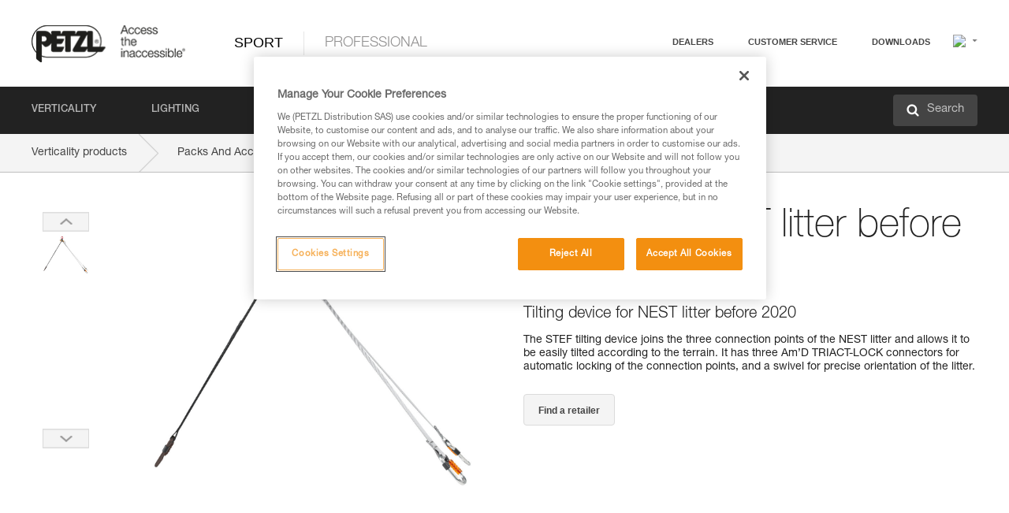

--- FILE ---
content_type: text/html;charset=UTF-8
request_url: https://www.petzl.com/PT/en/Sport/Packs-And-Accessories/STEF-for-NEST-litter-before-2020
body_size: 77363
content:

<!DOCTYPE HTML>

    
    <html class="" lang="en-pt" translate="yes">

    <head>
<script src="/static/111213/js/perf/stub.js" type="text/javascript"></script><script src="/faces/a4j/g/3_3_3.Finalorg.ajax4jsf.javascript.AjaxScript?rel=1768251667000" type="text/javascript"></script><script src="/jslibrary/1637251311258/sfdc/VFRemote.js" type="text/javascript"></script><script src="/static/111213/js/functions.js" type="text/javascript"></script><script src="/jslibrary/1765401167258/sfdc/main.js" type="text/javascript"></script><script src="/jslibrary/jslabels/1768254686000/en_US.js" type="text/javascript"></script><script src="/static/111213/desktop/desktopAjax.js" type="text/javascript"></script><script src="/static/111213/js/picklist4.js" type="text/javascript"></script><script src="/jslibrary/1746634855258/sfdc/IframeThirdPartyContextLogging.js" type="text/javascript"></script><script src="/jslibrary/1686615502258/sfdc/VFState.js" type="text/javascript"></script><script src="/jslibrary/1647410351258/sfdc/NetworkTracking.js" type="text/javascript"></script><script>try{ NetworkTracking.init('/_ui/networks/tracking/NetworkTrackingServlet', 'network', '066w0000000IVNL'); }catch(x){}try{ NetworkTracking.logPageView();}catch(x){}</script><script>(function(UITheme) {
    UITheme.getUITheme = function() { 
        return UserContext.uiTheme;
    };
}(window.UITheme = window.UITheme || {}));</script><script type="text/javascript">
Visualforce.remoting.Manager.add(new $VFRM.RemotingProviderImpl({"vf":{"vid":"066w0000000IVNL","xhr":false,"dev":false,"tst":false,"dbg":false,"tm":1768354891004,"ovrprm":false},"actions":{"B2C_Web_Login_Utils":{"ms":[{"name":"portalUserLogin","len":4,"ns":"","ver":34.0,"csrf":"VmpFPSxNakF5Tmkwd01TMHhOMVF3TVRvME1Ub3pNUzR3TURSYSxXS09aN0RIZXIyakZCYXlpanN4M0tmdGhUXzMwQk5oeGxCSldMRFJ5UE5rPSxaVEl4TVRjMw==","authorization":"[base64].Q2lOQ01rTmZWMlZpWDB4dloybHVYMVYwYVd4ekxuQnZjblJoYkZWelpYSk1iMmRwYmc9PQ==.H5BxJHZN37X8fnR7p-JkUXrEhChHnPd-F2p5jHR_1Es="},{"name":"portalUserLoginWithCountry","len":5,"ns":"","ver":34.0,"csrf":"VmpFPSxNakF5Tmkwd01TMHhOMVF3TVRvME1Ub3pNUzR3TURkYSxQaUdpTGhmLWpodllFV3N0T1A5eTd5WmpNc2J6Ni1OZFZsNlg1NXRuVDkwPSxZbVJoWVdVeQ==","authorization":"[base64].Q2k1Q01rTmZWMlZpWDB4dloybHVYMVYwYVd4ekxuQnZjblJoYkZWelpYSk1iMmRwYmxkcGRHaERiM1Z1ZEhKNQ==.SWmY2zIlThtQy4bKrfQXf7vsBHt5Wsa61PsA_LnE00U="},{"name":"verifyCaptcha","len":1,"ns":"","ver":34.0,"csrf":"VmpFPSxNakF5Tmkwd01TMHhOMVF3TVRvME1Ub3pNUzR3TVRCYSwyUS1qaFJRV2UxdzYzU2Q0eWthcTVjZm14dTF6OTcweWE4ekxXUHcyc1BBPSxZV0poTm1aag==","authorization":"[base64].Q2lGQ01rTmZWMlZpWDB4dloybHVYMVYwYVd4ekxuWmxjbWxtZVVOaGNIUmphR0U9.CYX-2JoaVEI6cbc-8d_hg2VmgDVadp1-TLxYRfc_OKI="}],"prm":1},"Web_PetzlGroupLinks_Ctrl":{"ms":[{"name":"getOtherSites","len":2,"ns":"","ver":46.0,"csrf":"VmpFPSxNakF5Tmkwd01TMHhOMVF3TVRvME1Ub3pNUzR3TVRGYSxzeXE0aVFVZFNRNkVDOTNfWDN3VmR5ZEdLRVpfSGJNVHM5dGlmR1JCdldzPSxaak0zWVdJeg==","authorization":"[base64].Q2laWFpXSmZVR1YwZW14SGNtOTFjRXhwYm10elgwTjBjbXd1WjJWMFQzUm9aWEpUYVhSbGN3PT0=.CbHa5mvAPwA6eA54cSS-hH0ks1bTBUvXtfGFslhGEzI="}],"prm":1},"Web_Product":{"ms":[{"name":"createProductNotificationLogin","len":5,"ns":"","ver":52.0,"csrf":"VmpFPSxNakF5Tmkwd01TMHhOMVF3TVRvME1Ub3pNUzR3TVROYSxpOGk5UFNpV25iOXVWV3VRR3Z2ZGZwWTF2OTNiNVcyYlpnQXU0VUFSSHU4PSxPR1ppT1RZMA==","authorization":"[base64].Q2lwWFpXSmZVSEp2WkhWamRDNWpjbVZoZEdWUWNtOWtkV04wVG05MGFXWnBZMkYwYVc5dVRHOW5hVzQ9.PnOMcjGB3oXQkZejOq96EU5Ij-T8tkLPMDLPJZnssb4="},{"name":"searchForResellers","len":3,"ns":"","ver":52.0,"csrf":"VmpFPSxNakF5Tmkwd01TMHhOMVF3TVRvME1Ub3pNUzR3TVRSYSxUU05nNXR4ay13MVAxTS1JVFZqbHl1WXE2SENyVnNYMG1wdG4zajd5NFNFPSxaVGswTURZMA==","authorization":"[base64].Q2g1WFpXSmZVSEp2WkhWamRDNXpaV0Z5WTJoR2IzSlNaWE5sYkd4bGNuTT0=.SLLC3_iVzarJ5Psb-2SdE4l7es4qlHuhlHrVdc29krM="}],"prm":0},"Web_SlideIn_Ctrl":{"ms":[{"name":"getSlideInAnim","len":3,"ns":"","ver":58.0,"csrf":"VmpFPSxNakF5Tmkwd01TMHhOMVF3TVRvME1Ub3pNUzR3TVRWYSx5eWIyOHUzTE1TQ0xvRU5iVXFZaGxBZHQ0YU9qMWtNLVZjazZ4X3BvR21nPSxaR0pqTkdFeg==","authorization":"[base64].Q2g5WFpXSmZVMnhwWkdWSmJsOURkSEpzTG1kbGRGTnNhV1JsU1c1QmJtbHQ=.BsMbFoTjMmuiXcbBWLVa8qUvsXPHMCyjPHoCuxQE8ZU="}],"prm":1},"Web_SocialNetworksList_Ctrl":{"ms":[{"name":"getSocialNetworks","len":0,"ns":"","ver":46.0,"csrf":"VmpFPSxNakF5Tmkwd01TMHhOMVF3TVRvME1Ub3pNUzR3TVRaYSxuMUFvUHIxUUFuU0txZlN3YlNxOHBrNWZWMU1KazhuVENHbm9xUUNBRTY4PSxNMk0wTWpRMA==","authorization":"[base64].Q2kxWFpXSmZVMjlqYVdGc1RtVjBkMjl5YTNOTWFYTjBYME4wY213dVoyVjBVMjlqYVdGc1RtVjBkMjl5YTNNPQ==.KT-NvMfIIdm6vB8qYz8ne3_cB_cSADga_MTn4c3lGoc="}],"prm":1},"Web_Template":{"ms":[{"name":"redirectToHome","len":0,"ns":"","ver":51.0,"csrf":"VmpFPSxNakF5Tmkwd01TMHhOMVF3TVRvME1Ub3pNUzR3TVRoYSxZOGROSkFoeTc3ejdkQ1h4czdlbFFwV181R0x5dE9EbUdxRmEzVWVVYlNZPSxORGRpT0dWaw==","authorization":"[base64].Q2h0WFpXSmZWR1Z0Y0d4aGRHVXVjbVZrYVhKbFkzUlViMGh2YldVPQ==.7XN03rVg9pHsJRCZramuwYH_UsBOFh4tUiXKb12jH2U="}],"prm":0}},"service":"apexremote"}));
</script><meta HTTP-EQUIV="PRAGMA" CONTENT="NO-CACHE" />
<meta HTTP-EQUIV="Expires" content="Mon, 01 Jan 1990 12:00:00 GMT" />



        <style>
            input[type="button"], input[type="submit"],
            input[type="text"] {
                appearance: none;
                -webkit-appearance: none; /* Safari and Chrome */
                -moz-appearance: none; /* Firefox */
            }

            .Btn-diy:not(.inline-button){
                margin-top: 30px;
            }

            .tabs--diy li.is-active a {
                border-bottom: 2px solid #aed73c !important;
            }

            .tag--diy {
                background-color: #aed73c !important;
                color: #FFF !important;
            }

            .radioElementHeight {
                height: auto !important;
            }
        </style>

        
        <link href="/resource/1756816274000/Petzl_Front/static/img/favicon/apple-touch-icon.png" rel="apple-touch-icon" sizes="180x180" />
        <link href="/resource/1756816274000/Petzl_Front/static/img/favicon/favicon-32x32.png" rel="icon" sizes="32x32" type="image/png" />
        <link href="/resource/1756816274000/Petzl_Front/static/img/favicon/favicon-16x16.png" rel="icon" sizes="16x16" type="image/png" />
        <link href="/resource/1756816274000/Petzl_Front/static/img/favicon/site.webmanifest" rel="manifest" />
        <link color="#5bbad5" href="/resource/1756816274000/Petzl_Front/static/img/favicon/safari-pinned-tab.svg?orgId=00D20000000HrHq" rel="mask-icon" />
        <meta content="#ffffff" name="msapplication-TileColor" />
        <meta content="#ffffff" name="theme-color" />    
        

        <meta charset="utf-8" />
        <meta content="IE=edge,chrome=1" http-equiv="X-UA-Compatible" />
        <meta content="width=device-width, initial-scale=1, maximum-scale=1, user-scalable=no" name="viewport" />

        <meta name="author" />
            <link href="https://m.petzl.com/PT/en/Sport/Packs-And-Accessories/STEF-for-NEST-litter-before-2020" media="only screen and (max-width: 640px)" rel="alternate" />

        <meta content="width=device-width" name="viewport" />
        <meta content="561283053,680261019,100000755603222,740898295" property="fb:admins" />
        <meta content="26678879891" property="fb:pages" /><span id="j_id0:j_id1:j_id9">
            <link href="/resource/1756816274000/Petzl_Front/css/common.css" rel="stylesheet" /></span>

        <link href="/resource/1756816274000/Petzl_Front/css/header.css" rel="stylesheet" />

        <style type="text/css">

            .inlineblock, .ib {
                display: -moz-inline-stack;
                display: inline-block;
                vertical-align: middle;
            }

            a.Btn {
                cursor: pointer;
            }

            .inlineblock, .ib {
                display: -moz-inline-stack;
                display: inline-block;
                vertical-align: middle;
            }

            /* .colorbox, #colorbox {
                background: transparent !important;
            } */

            .newsOverview {
                width: 22.4% !important;
            }

            .newsContainer {
                padding-left: 10px;
            }

            .Btn.disabled {
                opacity: 0.5;
                background-color: #d0d0d0 !important;
            }
        </style>
        <link href="/resource/1756816274000/Petzl_Front/css/footer.css" rel="stylesheet" />
        <link href="/resource/1756816274000/Petzl_Front/fontface.css" rel="stylesheet" />
        <script src="/resource/1756816274000/Petzl_Front/js/libs/jquery.js" type="text/javascript"></script>
        <script src="/resource/1756816274000/Petzl_Front/js/libs/jquery.touchr.js" type="text/javascript"></script>
        <script src="/resource/1756816274000/Petzl_Front/js/libs/jquery.easing.js" type="text/javascript"></script>
        <script src="/resource/1756816274000/Petzl_Front/js/libs/jquery.sticky.js" type="text/javascript"></script>
        <script src="/resource/1756816274000/Petzl_Front/js/libs/modernizr.js" type="text/javascript"></script>
        <script src="/resource/1756816274000/Petzl_Front/js/libs/html5shiv.js" type="text/javascript"></script>
        <script src="/resource/1756816274000/Petzl_Front/js-custom/public/jquery.cookie.js" type="text/javascript"></script>
        <script src="/resource/1756816274000/Petzl_Front/js-custom/login.js" type="text/javascript"></script>

        <link href="" id="mobileString" style="display:none;" />
        <link href="https://m.petzl.com" id="mobileDomain" style="display:none;" />
        <link href="https://www.petzl.com" id="siteDomain" style="display:none;" />
        <link href="https://www.petzl.com" id="sitedomain_b2c" style="display:none;" />
        <link href="" id="b2cServerDomainPrefix" style="display:none;" />
        <link data-value="[FR-CA, EN-DK, EN-NO, EN-FI, EN-SE, ES-PT, EN-PT, FR-CH, DE-CH, IT-CH, DE-AT, EN-GB, FR-BE, EN-BE, EN-NL, EN-LU, FR-LU, DE, DE-DE, EN, EN-CA, EN-US, ES, ES-ES, FR, FR-FR, IT, IT-IT]" id="countryLanguageList" style="display:none;" />
        <link data-value="[CA/en, DK/en, NO/en, FI/en, SE/en, PT/es, CH/fr, AT/de, GB/en, BE/fr, NL/en, LU/fr, INT/en, DE/de, US/en, ES/es, FR/fr, IT/it]" id="defaultCountryLanguageList" style="display:none;" />
        <link data-value="[CA, DK, NO, FI, SE, PT, CH, AT, GB, BE, NL, LU, INT, DE, US, ES, FR, IT]" id="countryCodeSet" style="display:none;" />
        <link href="false" id="isMobile" />

        <script>

            // OneTrust: avoid "initGmaps is not a function" error
            // on the pages other than DealerLocatorAdv
            window.initGmaps = window.initGmaps || function() { };

            //Variables
            var emailPattern = /^([a-zA-Z0-9_\-\.\+]+)@([a-zA-Z0-9_\-\.]+)\.[a-zA-Z0-9\-]{2,}$/;

            //Labels
            var b2c_login_label = "login";
            var b2c_checkout_label = "checkout";

            //Validation titles
            //Emails
            var v_message_email_required = "Email required";
            var v_message_email = "Invalid email";

            var v_message_email_confirm_required = "Confirm email required";
            var v_message_email_equal = "Email doesn't match";

            var v_message_email_unknown = "Unknown email";

            //Passwords
            var v_message_password_required = "Password required";
            var v_message_password = "Password doesn't match security rules";
            var v_message_password_invalid = "Invalid password";

            var v_message_password_confirm_required = "Password confirm required";
            var v_message_password_equal = "Passwords don't match";

            //Sates
            var v_message_state_required = "State required";

            //Activites
            var v_message_activities_required = "You must select at least one activity";

            //Address
            var v_message_first_name_required = "First name required";
            var v_message_last_name_required = "Last name required";
            var v_message_phone_required = "Phone required";
            var v_message_address_required = "Address required";
            var v_message_city_required = "City required";
            var v_message_zip_required = "Zip required";
            var v_message_zip_invalid = "zip code must be 5 numeric characters";

            //Payment
            var v_message_card_number_required = "Credit card number is mandatory";
            var v_message_card_number_invalid = "Please enter a valid card number";
            var v_message_card_security_code_invalid =  "Please enter a valid security code";
            var v_message_card_expiration_invalid = "Please enter a valid expiration date";

            //Company
            var v_message_company_required = "Company required";

            // Title
            var v_message_title_required = "Title required";

            function initValidationMessages(){

                //State
                $('.stateSelector .inputText_errorLabel').html(v_message_state_required);

                //Activities
                $('.ActivityWrapper_errorLabel').html(v_message_activities_required);

                //Notify me popin
                var $notifyme = $('.popin.popinNotifyMe');
                if ($notifyme.length > 0){
                    $notifyme.find('input#Firstname').parent().next('[class*=errorLabel]').html(v_message_first_name_required);
                    $notifyme.find('input#LastName').parent().next('[class*=errorLabel]').html(v_message_last_name_required);
                    $notifyme.find('input#Email').parent().next('[class*=errorLabel]').html(v_message_email_required);
                }

                //Header login / notifyme login
                if (window.loginCTRL) {

                    var sessionRedirectHandler = loginCTRL.sessionRedirectHandler;

                    loginCTRL.sessionRedirectHandler = function(data, status){
                        if (!data) {
                            var form = document.getElementById('LogOrNot');
                            form.querySelector('#panelErrorMessage > .InputText_errorLabel:first-child').style.display = 'block';

                            var inputs = form.querySelectorAll('.InputContainer_input');
                            var i = inputs.length;
                            while (--i >= 0) {
                                var inp = inputs[i];
                                inp.classList.add('InputText-error');
                                inp.nextElementSibling.innerText = '';
                            }
                            return;
                        }

                        sessionRedirectHandler(data, status);
                    };

                    // loginCTRL.errorHandler = function () {
                    window.loginFormValidation = function () {
                        var valid = true;

                        var emailError = null;

                        var $inputEmail = $('#loginEmail');
                        var $labelEmail = $inputEmail.parent().next('.InputText_errorLabel');

                        var $inputPwd = $('#loginPwd');
                        var $labelPwd = $inputPwd.parent().next('.InputText_errorLabel');

                        // Empty email
                        if (!$inputEmail.val()) emailError = v_message_email; // You can replace to v_message_email_required

                        // Invalid email
                        if (!emailError && !emailPattern.test($inputEmail.val())) emailError = v_message_email;

                        if (emailError != null) {
                            $inputEmail.parent().addClass('InputText-error');
                            $labelEmail.html(emailError).show();
                        }
                        else {
                            $inputEmail.parent().removeClass('InputText-error');
                            $labelEmail.hide();
                        }

                        //Empty password
                        if (!$inputPwd.val()) {
                            $inputPwd.parent().addClass('InputText-error');
                            $labelPwd.html(v_message_password_invalid).show();
                            valid = false;
                        }
                        else {
                            $inputPwd.parent().removeClass('InputText-error');
                            $labelPwd.hide();
                        }

                        valid = valid && !emailError;

                        return valid;
                    }
                }

                //All address forms / payment form
                if (typeof $.validator != 'undefined'){

                    // HK: 04/05/2017
                    $.validator.addMethod('required', function (value, element) {
                        return /[\w\d]+/gi.test(value);
                    });

                    setTimeout(function(){

                        var performSpecialValidationsOld = window.performSpecialValidations;

                        window.performSpecialValidations = function(validateWhat){
                            var isValid = typeof performSpecialValidationsOld == 'function' ?  performSpecialValidationsOld(validateWhat) : true;
                            setTimeout(function(){
                                if(window.validator && window.validator.numberOfInvalids()){
                                    $('.InputContainer_input.InputText-error:visible').first().find('input')
                                            .add($('.PaymentWrapper .InputText_errorLabel:visible').first().prev().find('input'))
                                            .first()
                                            .focus();
                                }
                            }, 100);
                            return isValid;
                        };

                        $.validator.messages.required = '\u2000';
                        $.validator.messages.equal = '\u2001';
                        $.validator.messages.password = '\u2002';
                        $.validator.messages.email = '\u2003';
                        $.validator.messages.email2 = '\u2003';
                        $.validator.messages.minlength = '\u2004';
                        $.validator.messages.zip = '\u2005';

                        var $validator = window.validator;
                        if (!$validator) return;

                        var func = $validator.settings.highlight;
                        if (!func) return;

                        $validator.settings.highlight = function(element, errorClass, validClass){

                            func(element, errorClass, validClass);

                            $(element).parent()
                                    .next('label')
                                    .css('visibility', 'hidden');

                            setTimeout(function(){

                                var $errorLabel = $(element).parent().siblings('label.InputText_errorLabel').first();
                                if ($errorLabel.length == 0)
                                    $errorLabel = $(element).parent().parent().siblings('label.InputText_errorLabel:contains("\u2000")');

                                var id = $(element).attr('id') || $(element).attr('class');
                                id = !id ? '' : id.toLowerCase();

                                //Email
                                if (id.indexOf('email') >= 0 && id.indexOf('confirm') >= 0 && $errorLabel.html() == '\u2000')
                                    $errorLabel.html(v_message_email_confirm_required);
                                else if (id.indexOf('email') >= 0 && $errorLabel.html() == '\u2000')
                                    $errorLabel.html(v_message_email_required);
                                else if (id.indexOf('email') >= 0 && $errorLabel.html() == '\u2001')
                                    $errorLabel.html(v_message_email_equal);
                                else if (id.indexOf('email') >= 0 && $errorLabel.html() == '\u2003')
                                    $errorLabel.html(v_message_email);

                                //Password
                                if (id.indexOf('password') >= 0 && id.indexOf('confirm') >= 0 && $errorLabel.html() == '\u2000')
                                    $errorLabel.html(v_message_password_confirm_required);
                                else if (id.indexOf('password') >= 0 && $errorLabel.html() == '\u2000')
                                    $errorLabel.html(v_message_password_required);
                                else if (id.indexOf('password') >= 0 && $errorLabel.html() == '\u2001')
                                    $errorLabel.html(v_message_password_equal);
                                else if (id.indexOf('password') >= 0 && $errorLabel.html() == '\u2004')
                                    $errorLabel.html(v_message_password_invalid);
                                else if (id.indexOf('password') >= 0 && $errorLabel.html() == '\u2002')
                                    $errorLabel.html(v_message_password);


                                //Address
                                if (id.indexOf('firstname') >= 0 && $errorLabel.html() == '\u2000')
                                    $errorLabel.html(v_message_first_name_required);
                                else if (id.indexOf('lastname') >= 0 && $errorLabel.html() == '\u2000')
                                    $errorLabel.html(v_message_last_name_required);
                                else if (id.indexOf('phone') >= 0 && $errorLabel.html() == '\u2000')
                                    $errorLabel.html(v_message_phone_required);
                                else if (id.indexOf('address') >= 0 && $errorLabel.html() == '\u2000')
                                    $errorLabel.html(v_message_address_required);
                                else if (id.indexOf('address') >= 0 && $errorLabel.html() == '\u2000')
                                    $errorLabel.html(v_message_address_required);
                                else if (id.indexOf('city') >= 0 && $errorLabel.html() == '\u2000')
                                    $errorLabel.html(v_message_city_required);
                                else if (id.indexOf('zip') >= 0 && $errorLabel.html() == '\u2000')
                                    $errorLabel.html(v_message_zip_required);
                                else if (id.indexOf('zip') >= 0 && $errorLabel.html() == '\u2005')
                                    $errorLabel.html(v_message_zip_invalid);

                                //Company
                                if (id.indexOf('company') >= 0 && $errorLabel.html() == '\u2000')
                                    $errorLabel.html(v_message_company_required);

                                //Title
                                if (id.indexOf('persontitle') >= 0 && $errorLabel.html() == '\u2000')
                                    $errorLabel.html(v_message_title_required);


                                //Credit card
                                if (id.indexOf('card-number') >= 0 && $errorLabel.html() == '\u2000')
                                    $errorLabel.html(v_message_card_number_required);

                                $errorLabel.css('visibility', 'visible');

                            }, 150);
                        }
                    }, 50);
                }
            }

            $(function(){

                initValidationMessages();
                // PCI
                window.cartQnt = {};

                $('.InputText input[type=text],input[data-input]').bind('keypress', function (event) {
                    var regex = new RegExp(/^['\u00C0-\u017F\w\d\s_\-@\.,;\+&*#]+$/gi);
                    var key = String.fromCharCode(event.keyCode ? event.keyCode : event.which);
                    if (!regex.test(key) && event.charCode) {
                        event.preventDefault();
                        event.stopImmediatePropagation();
                        return false;
                    }
                }).bind('paste', function(e){
                    e.stopPropagation();
                    e.preventDefault();
                    var value = (e.originalEvent || e).clipboardData.getData('text/plain');
                    var regex = new RegExp(/[^'\u00C0-\u017F\w\d\s_\-@\.,;\+&*#]/gi);
                    $(this).val(value.replace(regex, ''));
                    if ($(this).is('.searchInput'))
                        searchEvent();
                });

                $('h1,h2,h3,h4,h5,h6,a').each(function(){
                    $(this).html($(this).html().replace(/([^>])®/g,"$1<sup>®</sup>"));
                });

            });
        </script>
            <title>STEF for NEST litter before 2020 - Packs-And-Accessories |  Petzl Portugal</title>
            <meta content="Petzl Portugal. Tilting device for NEST litter before 2020" name="description" />
            <meta content="https://www.petzl.com/sfc/servlet.shepherd/version/download/0681r00000BBEthAAH" property="og:image" />
            <meta content="en_US" http-equiv="Content-Language" />
            <link href="/resource/1756816274000/Petzl_Front/css/product.css" rel="stylesheet" />
            <link href="/resource/1756816274000/Petzl_Front/css/tooltip.css" rel="stylesheet" />
            <link href="/resource/1756816274000/Petzl_Front/css/popin.css" rel="stylesheet" />
            <link href="/resource/1756816274000/Petzl_Front/css/notifyme.css" rel="stylesheet" />
            <link href="/resource/1756816274000/Petzl_Front/css/account.css" rel="stylesheet" />
            <link href="/resource/1756816274000/Petzl_Front/css/dealerlocator.css" rel="stylesheet" />
            <link href="/resource/1756816274000/Petzl_Front/css/content-page.css" rel="stylesheet" />
            <link href="/resource/1756816274000/Petzl_Front/css/buyonline.css" rel="stylesheet" />
           
            
            
            <script src="/resource/1756816274000/Petzl_Front/js-custom/ProductVideoPlayer.js" type="text/javascript"></script>
                <link href="https://www.petzl.com/IT/it/Sport/Sacchi-e-accessori/STEF-per-barella-NEST-prima-del-2020" hreflang="it-it" rel="alternate" />
                <link href="https://www.petzl.com/CH/it/Sport/Sacchi-e-accessori/STEF-per-barella-NEST-prima-del-2020" hreflang="it-ch" rel="alternate" />
                <link href="https://www.petzl.com/LU/fr/Sport/Sacs-et-accessoires/STEF-pour-civi&egrave;re-NEST-avant-2020" hreflang="fr-lu" rel="alternate" />
                <link href="https://www.petzl.com/FR/fr/Sport/Sacs-et-accessoires/STEF-pour-civi&egrave;re-NEST-avant-2020" hreflang="fr-fr" rel="alternate" />
                <link href="https://www.petzl.com/CH/fr/Sport/Sacs-et-accessoires/STEF-pour-civi&egrave;re-NEST-avant-2020" hreflang="fr-ch" rel="alternate" />
                <link href="https://www.petzl.com/CA/fr/Sport/Sacs-et-accessoires/STEF-pour-civi&egrave;re-NEST-avant-2020" hreflang="fr-ca" rel="alternate" />
                <link href="https://www.petzl.com/BE/fr/Sport/Sacs-et-accessoires/STEF-pour-civi&egrave;re-NEST-avant-2020" hreflang="fr-be" rel="alternate" />
                <link href="https://www.petzl.com/PT/es/Sport/Sacos-y-accesorios/STEF-para-camilla-NEST-anterior-a-2020" hreflang="es-pt" rel="alternate" />
                <link href="https://www.petzl.com/ES/es/Sport/Sacos-y-accesorios/STEF-para-camilla-NEST-anterior-a-2020" hreflang="es-es" rel="alternate" />
                <link href="https://www.petzl.com/US/en/Sport/Packs-And-Accessories/STEF-for-NEST-litter-before-2020" hreflang="en-us" rel="alternate" />
                <link href="https://www.petzl.com/SE/en/Sport/Packs-And-Accessories/STEF-for-NEST-litter-before-2020" hreflang="en-se" rel="alternate" />
                <link href="https://www.petzl.com/PT/en/Sport/Packs-And-Accessories/STEF-for-NEST-litter-before-2020" hreflang="en-pt" rel="alternate" />
                <link href="https://www.petzl.com/NO/en/Sport/Packs-And-Accessories/STEF-for-NEST-litter-before-2020" hreflang="en-no" rel="alternate" />
                <link href="https://www.petzl.com/NL/en/Sport/Packs-And-Accessories/STEF-for-NEST-litter-before-2020" hreflang="en-nl" rel="alternate" />
                <link href="https://www.petzl.com/LU/en/Sport/Packs-And-Accessories/STEF-for-NEST-litter-before-2020" hreflang="en-lu" rel="alternate" />
                <link href="https://www.petzl.com/GB/en/Sport/Packs-And-Accessories/STEF-for-NEST-litter-before-2020" hreflang="en-gb" rel="alternate" />
                <link href="https://www.petzl.com/FI/en/Sport/Packs-And-Accessories/STEF-for-NEST-litter-before-2020" hreflang="en-fi" rel="alternate" />
                <link href="https://www.petzl.com/DK/en/Sport/Packs-And-Accessories/STEF-for-NEST-litter-before-2020" hreflang="en-dk" rel="alternate" />
                <link href="https://www.petzl.com/CA/en/Sport/Packs-And-Accessories/STEF-for-NEST-litter-before-2020" hreflang="en-ca" rel="alternate" />
                <link href="https://www.petzl.com/BE/en/Sport/Packs-And-Accessories/STEF-for-NEST-litter-before-2020" hreflang="en-be" rel="alternate" />
                <link href="https://www.petzl.com/DE/de/Sport/Transportsacke-und-Zubehor/STEF-f&uuml;r-NEST-Rettungstrage-vor-2020" hreflang="de-de" rel="alternate" />
                <link href="https://www.petzl.com/CH/de/Sport/Transportsacke-und-Zubehor/STEF-f&uuml;r-NEST-Rettungstrage-vor-2020" hreflang="de-ch" rel="alternate" />
                <link href="https://www.petzl.com/AT/de/Sport/Transportsacke-und-Zubehor/STEF-f&uuml;r-NEST-Rettungstrage-vor-2020" hreflang="de-at" rel="alternate" />
                <link href="https://www.petzl.com/INT/it/Sport/Sacchi-e-accessori/STEF-per-barella-NEST-prima-del-2020" hreflang="it" rel="alternate" />
                <link href="https://www.petzl.com/INT/fr/Sport/Sacs-et-accessoires/STEF-pour-civi&egrave;re-NEST-avant-2020" hreflang="fr" rel="alternate" />
                <link href="https://www.petzl.com/INT/es/Sport/Sacos-y-accesorios/STEF-para-camilla-NEST-anterior-a-2020" hreflang="es" rel="alternate" />
                <link href="https://www.petzl.com/INT/en/Sport/Packs-And-Accessories/STEF-for-NEST-litter-before-2020" hreflang="en" rel="alternate" />
                <link href="https://www.petzl.com/INT/de/Sport/Transportsacke-und-Zubehor/STEF-f&uuml;r-NEST-Rettungstrage-vor-2020" hreflang="de" rel="alternate" />
            
            <link href="https://www.petzl.com/INT/en/Sport/Packs-And-Accessories/STEF-for-NEST-litter-before-2020" hreflang="x-default" rel="alternate" />

            <style type="text/css">
                .inlineblock, .ib {
                    display: -moz-inline-stack;
                    display: inline-block;
                    vertical-align: middle;
                }

                a.Btn {
                    cursor: pointer;
                }

                i.specVal {
                    font-style: normal;
                }

                /*HK 03/05/2016 W-000040 My PetzlLight links*/
                .mobile-buttons img {
                    width: 130px;
                }

                .mobile-buttons a {
                    text-decoration: none;
                }

                .mobile-buttons li {
                    display: inline;
                    list-style-type: none;
                }

                    .mobile-buttons li:not(:first-child) {
                        margin-left: 15px;
                    }
            </style>

    <script>
        window.dataLayer = window.dataLayer || [];
        window.dataLayer.push({'PageType': 'Product','Template': 'Desktop','Univers': 'Sport','Family': 'Packs And Accessories','record_name': 'STEF pour civière NEST avant 2020','Langue': 'en'});
    </script><span id="j_id0:j_id1:j_id24">

 <script>
  
  var _gaq = _gaq || [];
   _gaq.push(['_setAccount', 'UA-2666151-17']);

 </script></span>

        
        <script>
            (function(w,d,s,l,i){w[l]=w[l]||[];w[l].push({'gtm.start':
                    new Date().getTime(),event:'gtm.js'});var f=d.getElementsByTagName(s)[0],
                    j=d.createElement(s),dl=l!='dataLayer'?'&l='+l:'';j.async=true;j.src=
                    '//www.googletagmanager.com/gtm.js?id='+i+dl;f.parentNode.insertBefore(j,f);
            })(window,document,'script','dataLayer','GTM-MWKBJV');
        </script>
    </head>

    <body>
<form id="j_id0:j_id1:j_id34" name="j_id0:j_id1:j_id34" method="post" action="/Web_Product" enctype="application/x-www-form-urlencoded">
<input type="hidden" name="j_id0:j_id1:j_id34" value="j_id0:j_id1:j_id34" />
<script id="j_id0:j_id1:j_id34:j_id35" type="text/javascript">refreshAccountPopin=function(){A4J.AJAX.Submit('j_id0:j_id1:j_id34',null,{'similarityGroupingId':'j_id0:j_id1:j_id34:j_id35','parameters':{'j_id0:j_id1:j_id34:j_id35':'j_id0:j_id1:j_id34:j_id35'} } )};
</script><div id="j_id0:j_id1:j_id34:j_id476"></div>
</form><span id="ajax-view-state-page-container" style="display: none"><span id="ajax-view-state" style="display: none"><input type="hidden"  id="com.salesforce.visualforce.ViewState" name="com.salesforce.visualforce.ViewState" value="i:[base64]/y0guqNCAl8swixkMpPWncvS2YurHYifguerF62izu6ckXxCn+NlD5ewFNpiRDyzAaeV4iGI/8hCPEbr+mdyiGaMrXsrYMkZHyyyIGjpDiwf7KGLZX64XAGeVft7PA+EvUKY6cki7dl9TddXf2ovywKd6V1Iz8MqdNMmfAosel6cA/MfMWgzfeQNI9JHWqYez9nZv0Xn3M+YvWWTGDKF9OXUEoL7O+hEn4UQznTjk44gxXgwI4WbKsIJ9STCCyq8aVGd8p3RXGx5JMNYVpxUQEuNtadxx5fOTJNnuMUhJhfcCngrnj/r3LKpRPXEcBiC8K05iEr95ysWdg4RbRQYHZyddF9mHBqouUwtJ/KS+8N+j2yGWdI5Cy//QEWG2aRnKGhR7ZG1gk3KagntBESf8SvdZt5dndTk88iPvBGZZ6LTQH0R7G9IZ9zVGZ+o7AoNWkxTCbNgQZklzRDvn4UCinlN9YBTdPSfxEGXlS374ZoHAMEyeNGoa+34HEcUtBSTv9CZmizNmQDUU8nRx0mfsQFw2WUggZwLsbsbpglYJtbpTs7ETzIdjl/qIMHCCX2aXHLjNHqrIDUXeP06gIPeb5iOEVa99FB8KpADDAAJ3Ac+IGy+qjcaKffEPLsfVbcMmfoeppM6tl5OAqvIZ/aLqF6durQORfbn7V1i8CHq2BnkupFhyF7AR62prwfnVbEfIWrB3LfJb8wChqf5n/3WPJZAs8Lc9Wv6v8qWUuoYC8pBhYzFaoKX0J7TMa3+FzaENKJXGcH+kKcihE/sF8qmDiRP4AQlGUQyfmQZPvDj8TrbnO+/1W3+i/3jHwyyJqFaaXRFoRebMdANAc9uokUyiCi8E80q+8py7nJmlWAn/Kjo/d8Xge1WtgfAMDkM76pTD3cELZlPEdG1OQtuJHdGSwcyl5xWd/wTcmA0fwnEwUjclU9g/1oNUXh1Eas6VUZbUD96KgZs6bvkjiGuEL4excgMdhNOgmyc3bsRV8B+PkYA4wFyrTsNsgczuc5ou9HZ+GSI9EvN1wThSL/BUnhGXrvTdh12ecajBkJ4dadzX4zRMP6TX6ZSlcFjtx5ocEZ0gMF5W7LPdHyZPMevEeexuMGhHQSw+7EJXL9TXMHIWXFyfLOYUmQNi55Jn1dHEdFm0Td504rkcW3n5zdK4yqUmKVAwoXCZfdCqovsGkg/XoSdfZqI2SNVI4zXYSMepFh48W0QanU0u5Jw9AK2SiVX+7FcgI/atA7EhKsKJAIsZEjE0iR5mlgvyJpbZTPipkKhqA6MAvCUxI4uXC9Ga+CytWRYxpxDIh2ssWb9KISUxtkzmVcrHksI+WJuNUIaho7C0TtPDJej+p7dpocznofBJH7CSTVoyy2/kP8/7aNCE9dhZ/zzbBY7N73Vi1CBaHqr/K8hi1lQ+U8W4lBvIyTf8+ePPkSOK1MiquraQECIC15ZgzgvLA7Q0Rngb9q0mQfyUXK5nEiUFth/fN82tXBmUYCg0wSub58oapbKNhjCIIrb0NKLZHBn2w/8I+V2xvH2o6eC0B9GmMSPBswUhnsT+i5kqO6Hj8ggSKqi0PQZ8VMs/fQkgP8M5ro61l8BvJ2HizurINGRf0fD3k2emz3z9nrbku3VBDu3xmIjQ3IAjH6xJ9PIS2DyRroLjOs2TbX6qsm/23Q31NXJRnbsRrSdB+vNS53NaRPxdDAnC7I0m8xWMg91A6ABv/o6npy3jUQL2FvqcuDLoviQ3PP4XJCfXnQhQCh0L4SHvy5YFnljpLVgZ9v1vDyf5pXlJF2uoyaljIsL5KnshqlZbvonFcbU19DGJfx8kfcsKKYqurZ3KYt/MM+mAMYFApbRJO18Lczr2z9ucz6XBC/ce40Bxst8uqgdaZJ9tMmKVxgSQkVoyXqAnLIJzP5G4DXdAS5WvL7JGFxIoXppwOB7tjAS6Ms9Oq7vmy4T44SCHMZkPDjAMKGiDhtUtA9CoFyA38Vyx3UJaRTlMhxnhC2zp29Q4t38eX+Qti+Eh8tgtbm2Y3F3zS1+tUfPewKwv9U/d44wDk08nxTtEIsez8g6Pvf8J6Zhz2aCl5j51PiGEswFstaeeIsbfq1Q09hEfzs05fM9oKSpsye6wtw0PObZgTist1jM+SNgr68GTVChLtKD4SuG0nx8NE184VbEzZfV2N4O2RCNmb/OUMlpyRivCGW12MiUKd5j0ynD3vMGEqfibGG9G3V0INyQ4xmwQuzXwpRcMK+xO2UyfuvLD92OkhpLwqJCuly8QJtTqpZl8BKPD6bB0E9Fqc6IGkVkZZFWRr9tjeUxthYP60d4SM+y/3xh7hrXyNJsh5SxvIV8tFo1+eWK5rRXycn0JvWJuEO5Fvs+wW1rIz0vWIGDaje7+vcVjPYkvtnLi/Sgaa1FjsX4Px57iWyGgbmzQVK1ezzh47gTNd03Wv6QwatKmcLvatXsarMjeLp9Hiot3eCZhqcICn2gdHrpsHpax0QXE8QwNC/CGsWKHKpeYTdIg9+MILuKCorzB2/xsOCEmkNlTnhPo1f5JVekvHOewI/SjBjiZ7JHICBgs6x78KTtrpdEDEL63uhmiYFMncsXqSDk1oVGy25ok4xARXxKJV7yAgZYNsPCIy/RUYD30HuL3YFz1Fej/Uqe+4kIxoaoRmbgIY1DCpAyIU4w4Rd5RvCIJ67ATB8oqCzVlnv+plNlQVNrj935TXbaN5r5XdGrnqFwp7+GFBZq5v6uIkU5Cihkjq1bRVPsn/KXqft6MlnyMcONWeKz/5lDfhFAdpDPmn4/FaR3ToKS4r3Bi06bW5vATSQdAVKG0fyiw147Ypy1Ey8us6mpxny6Akhfi98bzYgucq4YWb0T6ktxFxvLEKZIE2tFy8wfSroGtkGxfJTtG4M6d4ENLOE0GzZ/BelwXrq6weJlTH2X+fz4F+tsdxmp5DkfZh+kmfVkKL4Ppda8f8aork+Phox45vg472BLBir339F/vGScFsVRXPqEdyhPr30turc7JoEbtC1zeO8hRos5Z1Mv+tzJx2C2K9Nx3ruX6On5MbOH2A0GS5hejAOJGgIwNUW5chiQ1mfwc+tNRoQIvj/Nmuzxtkkg5qmLum6lJwGBNCNyJ2qnnuwlYqayy678EG8LUDiSMPqnmo7bZN/t6gbhrKioZS8/dY0TaFpXLRDGNTHXkwk+iZKc2cu5JSRw/84e6ZgAMtUpIstVYOIcoEvk6p4UvoXIQUS2dyUWMlFTvbgTqgqxbB+FPOiAh2yGpFl184mI/mOdbA1cwqgP8nhHj8bFOHLJ8SIxVYtTiGHhxsC3oX/AS9jvxuBACNhh/WwLdnfTnI5WCqI4WoBZYCGtUKd+LgEKagUM1I9HGcOhE37MBBFmqzzKWIDH0M1ZGl9j7qfcIiQ4uWNbYEN2yoTkqve95a3Z41LtiaRWSIqwPTSeXmsaH4YWcCIbIICU1nxUazy+8WaQ0HjqbutzVteKjyhkvDMLuvecK9dBhWSCwz8NTT296yXBv+Fvs/oy6oG3V4vlxUe3HO1Z+yUTucZ8JgaGXUs+AnW/tkszV9QKfB0+c3XPJtmVACKNw9THRmzmVYDqYol/8fws+sE9pgERtor4P/R7DLQ5K6WaY01/efKne/sOizNkTk524NOEngXder7jjuq9A+CXDDf0Gmp2FfIIHVIaZp9eZY5GROIO/Kk+DDORLE6KezAx2zwa8ER1j1NIAgBs22XmPqPGwFIYUKtZbZFr21IuzbxJoOzopntBid3j89HyLcoIgCrg7bSBiETzkMGaKkhkdnFGVph35eRNm2oBq03uXyxeCYH4k4bnfLGkaqb1x6Zidl2A3UUKY19PcLWbL9VoeYu0eO4mnM4PH6ZOXrJdQCf/qVAitr3fHoVUgjL/AdVs2mdBZNRBltRhusR/6yOMD1ANWEzXImF1PFZX0NGj05my+WF+R+RqFjdsYSX5QmPpMalzqolqxe338TU4NhqBO3NYHETMS2Xy1WRZbfp+cFvlE2AK1ontxXAUwM+A+VMzKds5T+IzCx0nr4OaWbQhh6F6WbpgJFxFVFs/5iZV+Uy9nHFieqESzMnxWxSZAj4dZvsPnUZG0aWExf/Gj12vaS/9wKYuQLjCLWuBWp8eRJlSKB6TpyhGfg0wOpUOPakbXuDHB4iDhSmvTjuNsuXWu3wqTIu/KDMNd2yeQ9MJS+XLmR5G+tbcu23XgvgGPksVtnPNZRIHdWp14ed5s9eIdVABotiwUMn06+vgfKdO/Hf1DB1bUFBakw/ooiOvNpFA00Fb7EOKL4aOsyJuTYabST6DXoQRmpOPfThHQNbfe2btf74xZTpIQpQY7a14DtO9qeZwiblDHMrMZI2Er5/xG+YS8FCO6DUjx7jrOvhKy7TBZbL/V6rH6F9UWbs1o/u5O6Uz8vwLECFbwLUG//AGXOjI7xBNBsRGqerqEMp2REyxhb1iY2wUCZZEYGHvLXvlfL/PJQn+z6pKkTjkJW5dYnHX8F2n0Xug/Lz1M+nchhZIvJf24ySamUoQY5Vj91rq/ok51ssUkNMPkZY2nhp1oMoBy14fxhaP9m/[base64]/PrXy12EkAQV3m/IZqK9GmZJ+qYAzUgl3IVm+N4rBuVvSbxtEwSjt0SL+lywWjy07Stcoh0R2pYo0JO8s2jMfbIdRlVWKSjc9Wc68NPGv1VwSpu7kLeRqHagi3xspSEpxTuu6/zxSXZbmKJOYYMq3NuFbBcdC48qeULFVzBoc2TQ7/3OXBzudScLR5qNsIiCg2OHjPOVVuSCfmW1dBrFqLPcxKTtd22K6fwaKQehwZcC6UlE+U9/E4Yb73/1vMLvBAYrGtKqf1eIvyJumeA0+b0h2TepoAjl5e0uhczBBm7Q6gR02d4cKLtWtWfqU6zKY/3Nqywh3OdIGF/yhd2bfDA2MFmzp1vCY180Fot2Ohb0gKkfbhxTDOxL3OD2Kt/s5PCUjH6TIGzJSV7TvpzdXn1/bsLWM+K3ywiMacenucMSBvknMjE0u3x3QL9OIPvyT/Cwi6TA0kwwXLSVgXiVkJmEUJfKTE5dm4Fv+tzvIZyFCU5LSai5Qu67g7JjqNUS2d5tJ3GtcybENSpv2MCunm4o50jiM6PV7a98C0DwpfC1ATKRjqHVeHTIVDL8urqWq4fU4/Tb9Pglzqrr5GUa8qPl0Nmu0+OfYowKx5d/dRjue49oVbtengJXzfsotY8KcY6VzNI2tFJj59gEM/WX/uUR7gkSYYtPgWOTz4AV1wj/CfeIex29NSMYZ72e6/M+ylR+j0BYod7nmcLS8qo8zEFmpZl6ExqQz4MsSWXsjgjjn+t5IFzTzuO6RT/cSMmgzfYxaK4ut1bY9MQdn3gIzXm+VvjcoLfZBjx1CRFOzP+W0ibHujLJ1n+1Vy8mnT2TYrr7r3yVjodwB6YmQ7VSs/S+DC2EY9wNpft8jxnb/kriRKEMDEqnIIG9nYqCFjtGsH1x3V2wHaf7gfHDiq+mbeLGADL1z7+AxCARVeixdsFHyJn7LuhmmiR7AkNHEls75RZpJdwMdm4PSX9jugFfxuUUG8HDCi67s/SfTV/[base64]/+4SwWs4HIobFgyyNAwMnKKlWBsGdJBygsxB/pzixQk3eEc2Y6An/0FuBwnOKhUHIZjoZCe3Sd8QpYoVcI0OzJfOEDGlkz4SgEQbdF5hEnB1VFRljOEcTm6Sj012eaAwurA9X0D0JAE32Ms8NjXwHzJJbKyffSuzW+sn+kMRbVTgCPkOlPu2OgbWbgusmnaDqyVIYB2mRQ48tztMvWlFjIV/BRRcAvUMZ/VqtaU2CX7qxFZiBXpsj39eKxh0Z4C6z076WDpCDP/hGLqgmJMPTaariqSPYMXykTGS/Mtt55cfbTnEixacs3pzv0pbd/HKBwwTAp/[base64]/GbzOt6hCtOxDDEhwfyKGOpjS+Hxf7gNm84itOurb1Rlw4cqtMJimZrhOiicBbKVoavRHpWY3tedexozIzJXbtDmpOFbs6SzXTMZNGZLoBL/CXWSBDWXCoC3zI/hcU00BrFtcnpBmMqnw5F5okem6VioB8bfP7ixbGI2tLdVJ0yP5wPwOHDCX3VSwVdpuvS8DevUh5iBzN5kESN0rWywhtD6i8TwDR9Zrbh27EmLOfnosXpyKO+0KlrjgjpW7ZrwlEbGYA9uEbuB9Rf/bhZkK/1j5YOpqvN/[base64]/[base64]/CkVuZUYsd3qooETdnQ3bEDiQ24gLmEUWyPY84IdHAozUWaUlWxFIvHZLe2EsWQkCX4NdA6JAZCixHWJugZea+k4EWf42DCHY+2sp2P4raNxpmDfPRCs3STpP6qVmweu6NPYO0kCkvmEd4DVO41hJYb5206vF9JNzWIDmuquRwRts3/irJHJLqIBfPiIesNjmDCuECqmTo1ysI28WXajIlw749gz0pt0/f0CEF9lwffHvHxBXHW7/S2hGFZVSm2KopQ8clZwIdDezvnnQS+P6DJqS9GW1JCYy1JSz8OD+3C2sNPdyTfMKyRBmdSGVUfG+4A8fMqr4hnyygN1NnYChMgtG6KiARLvpg9UWXisaF37pwbQHYggQMxyUYEE7qepFQJJdv7cS55sKnTBqRUg61eSQ4q2mTwu7/EEAJ86I1qfxZ9R0gLmNhtdtadDD+lNgtkecMkrP6vq9vjBEt6ZqOJYjl1RE6XxLtHyAGnrlaYbB6yeF4NJu9gT0AHjWzbdXWcVVOmsu2VQVxcXYG7r/P+d87Xt9HhgRCvXIDlzJEE5ufnVzMzLqquVA3wFMLk2cu1+EUEtIkAd7ngZPO+hi3MrRxwKOoFNvTfpJBAy3GhRM9PHhMHWeEVPxo7I/jTGkqHEu2TmnYH6XSWfCK0qgcf3F2I9x5xY8mcOhVSLg3LusbsMj7muo8bQufKzq4RAdC+yo8SlXK9+vtQC9IgM0ACCOq1IHiKzTkdi7pk+oZwqlislFXtVH3iiT3C473Z8GewMM52SE2oJRA7mYv66B7wH7QrRVK9/Mmr2A5ttIKsDhmj9CE4qzVT+GqxummUBXBHoVlqP/SPENoM1b7K6cf9a6S9bOGuOADoZUSMK1mwD1SAc7Tm3oKUimNKboddiVH4Kx1FlOKM+Eyy1u4P+7BsA5L+6XL1trvPGe1aHj8HAMOFQz+T1jhnmj64GBCFpF0BWBn37ggRRgcbBMb4DUdrNxA2p8voSUwuL0hyiiaM2d8gEZKGi+j/YRERFQomrfLdwnZ7qoZ4AF66p2dI0NQashgzLkS5ADfsbDrl5Qow38d5CUux6wzQg4B5EDoXm/w9c2GrCV77rGG8srgtSx5c8w/IdQWIJr/jPSle2JvlHQxfdJqpUjgHFnPwEqRKJ35xbt8QwKaQjzDCUTYvvQUQp4SlJ1t8NLmOPueSKO7EodIrZGcZd1NPxCgGb3lBiaoKg9ZDaVmXeCiEZtZ0sibt3WY3i0s3rAKZaeTjokn5bhvEE8l5e1o/PF9pTHl5nALlxcV8hGJZWWUli16aOZ5tKULDPcxFgT4x8Rc5J5QYtdrwU0aaphwF94G4rNv8sgFMVuH+9cZxR4w48tWSkSH2608k+BZm6SgvfUqS+mhBSIn03rPs4XlbtU1Rktk918ABU6oqzSC14042C/kKxCn/1BqjAlBms8w9ExFBa0rP1GxZ3sCn1/az9n6wJsUzyyhXCl7BiGbHW9l0/2QDM2hkV0umMPQ0OUiCxMZEHX8dLAOv/lcdkTjIO18ia9yBVf49N7eKmYqkDuEF7w7/Xg3o8OuXAV8rW/[base64]/2I8IiLAjt4VSVMgAV5AyMMZgHIhklGsWHtfxofG/RHtyUnDSfDs8+nlxTM/xV8L4H36SfOERsXNIcf7gHWTIKJdWGAnXjAIZtZhT6I9qSX3WSKzTKXseRKLpqlRII2c1YF+hqUPcNub95yckdOOYSq+Rfn03rwRTj/gzjtGxF8hV2tz6wW2eCRJghwAMrb74c1hh9ercMs2c7KKh6jv2z2LQecB1JyNQp6WnnJrpSY8aBAC7s2LFd3Oz4BmCaJ16v1PjQYEzIImZxz1bF6w8C+aeMQPdIrrmM2geDbYrlxv3M+DMIg/ZRtNGoDo5LsJvQh6US/NOObOQJ/Z1Foo6YwIOduF81oeMBgOKXXypVHpX/vZytXiC8yoUxRep8JCRYrYQ80BGsm2kGHr++L86/eQwDAibLTj61eyegGXlUAiOJKfsfe9+ODqOxcCff4tyhzW7QvNemNKmqXI7CpaFtusY4cqEBxtMvts6lYaCgyp81lHjt7Ml7hAXcJuH0oJIED/GpxU/f+exVXnDsECIREe3M14BA9XoRGzDS+JDQBTmyQoiLhYeVoJNNWr4PCqm3EwCCeXv7EJQcWnxuxuBQLpLkTQpEHpkdcala6EWuYeHTILihPVKOEluaFqkM3vPAXVm3W07EH7lJXOJ+/2z9hnEJZNdnhm/9grB9I2ig3vlDsSPFdchOCmEJxJyeQAK8jfilsrRhNbHAJhFDTv26nLpkUL4GgimpO/[base64]/2liZeqEPlgX7kuim8e3sX9+/heRL4tDT6QVyBviVS72juBF+dScemypY5Os2qIC4rt9B0hvXyq/[base64]/d33IOD4p7m6B2Es7H4o7BiK+oBGQmh/nhtCrpxXnpZwji/AZLXQ254YuRA+xoX/H2YuRwN2gOTF/MqMXdroKL0unqyhvgBS2iC93vzsJhh7uRzPJuWsEe6uU00G6Uwhp2RfnG3F/ZrOm1zvYIINhQbvYwDMI6wkZ582cVqvoW/2dqpDtOMYdzB6Lv8Q+DRAQAsMajuePbwkJfPEjocr0wqihU5oab15z1hboU3sih9YP1UiyOvorAN81Q4T5CZLKM5tk7j+dZxp+99/muGE7Vzr89zSSj5hvzVv8zi53b4B7h+SJbsQZOMxlIaRmqtRPy7WvA0eOcRTULM92Xexb2OFW0bTVwRF0b0uuuOK7hD9oEbCSsFhN3DSTudhobV4ZmCrDP+Jbvel3REkx925qglFtzuP1ir/bA4SlYVKpFKotAjAUIZb36v8z7R2h8Vq1H7NkjkADjBwdDqWsDLpArBggxNPX0UTsuayhCLGSFn0KI6/EwJ58OnibHL2vPj9OYAIzvVcKqe3z/s4tFz5/gr7Jjmrk/mvk52vweMzFFFw4/3+k5j8D+TeAL37iT7GMTkvuV27My6VFpSFSBpUiiiZ+1pcv83iscRq8xJQq+JgMat/9UuC0u3Sik8T75ETyTrWcN3J2R+64r6k2qaZjfexDTQer05hELGIgC2ZqoEqyx3G7yK4L47OMVyGhcbHK8zb+ytszfvkxjInm5h6FCcosPo/aTDc9Hu3iYubmU4vsn+HSutiMMwu3YhY2+1vyaB0eb8kg52S2YF9iARPbVbcXYNLPEsrHxFc5GEcdwIjnGuF7a1sc5O4updVEM0hQMQNig63BN1Z/yVnKqW6TZLNiRh9swgIqf5MPK1VvSEcRkfSL/icR0MdYjtmmUJiyO3tXhbxZjGmwFow2wYLPTRQXvgK4NLmFqgIt3gpeeXDsJlACaBEvI4E2xt05uly37FO2Ex414nQjNTdnxUUjO2T/b/MtlapD44D7uCFi7Pc/mA2+fQfA8ANWOm0TMIZyvkTAqHNZPRGg8gW9rtL/z6Dtt6+ksJL8CAWbCOumXBfZphid62YEX+LKjz76B8VZRV43B+VOxp6nEQ1iko37Ir9XeiqB0lCUpvWR7tRZGKBhG80L7QPIAZz9dN/C58HQGjB+Tbq1VXHHGDhGK8oAYqOnb9yhcZ+yuBaPenTRrUfvPBKCxLmNpu9twYHivGNL/S1kPJDvSdx0aKFMbvskZiaq5MpiAjul4AZxnQZzpRu5mLQoUQBSwWMMZ/6dc2FcfhGzAef6/jrwnmiTs4ao7akmpvtX9Pdbi+grLhn02sDI3B0KLXVWe/O1598pJ0pgjmNMRJb/g6NrvFTZf7emELZoIzx2jiHgBVjXTNYWURGCGCvTZ/qfwz9yRCG8dr+MlZJ8w8nAhP4rCx+8UWDsEgVugXC/8+7rBSWj0tnAvRxOzTJBdpD2mJ1TN2XlXHg+a/qeXe0elQmxErlt+AIy1ClqT56kt77EHdjBOd8yzfxD6vmbhxQFSJXP8I8eN/8a0Qk7LecifWcqoR9GVKFG01DYKAy19xzLI6OJbbjw7kvMM7cTUgtqF4dlt6csy19B2rsg/rR+bbMqG63uUZllOlzy3XXBJz+ax0hKYkUP3cEfztxmHOTse09Hgv09D0sx6f1PFme4wivYIr+k/oTHLBHSlXwX/rkSZtDWDicpkm9KzStHqZnfRYIjsfVcufKbeR5/LWu5ZlIrJ6/lzLApYri7o4sC3Dcj7yWkSBjgFpbgYtM2Tt1ZXLoK3FBJGwkJlJNI+yrgMl2NH30p6KWmRTBPHLlna+CKE4cxN3Ow5eGScDng1UkPp/ysGEVFHIZ9GJMCAcA4D4HYFmDMf4OzJZ5u5h64uzaQd4jzclbTjuQMoYTQvQzLJFC6iOpDK9W2Y2zbUDE6Fbnxa88RuzwjTON6TdzAp2DAf4b55+44tJIDdjVQ/aO0/izQ2v4vtbFqIL+w1zPpUMJTFoUplgnxsgPOqTBC+qsVKGKOLcqQ+ZtLpop2J/F0nIR04QWgmnmOuCw5YGk5/ZWFkrq8BiuXzttVr+Ref13YTU15+Rg8Hjyo3j0ouSeQ13cDd56RwLuunZOrPpE3qyRFE9s4+CvCbVeqNUXhc0q0EWRXnrKgEDTDF7UwhFZ8Wtbi21bqgAXvG4uGkw5gx166kMk0qgY/16BDrbJaaPlumtdYKeJ3oAIDD3Gm3TaRDF4NSMUGbhFcb20K7/cq7MOPZaG7xomQ3A1VYEP/febugT7CZ/4iL08xSOFlkvYvnMlGOwsl+kHla2wHKdn1m10K8ZQE7KveEUY6sOVJE8Z+nqBO6GE93+bS16ZFToqX+49oOCEKghtENFk2NXQk8CL1mELQBiZb5yEVoOD2P1u7zvJcrEm/U/1BQyzUEXDB1DfxAIRCMdvkEoKmECcE3sX24os98WrRLoNYftZxfu2CrBG2OKAlDiU+dczVh52UrTnV0aYYyc+pFCktblyB0y4UPFP4HOc31ggKMSzSJDGe2OrYH5gfSGodRCY0+1Dx4HJqqW9cQTOP0YFqJOk6z6OhFw5kaU6yKXy48O5NOHeS4FWV4xyDq/4a2Qz/FRHqVBf7hwFrr7KDpDDro0eRIDAmFdNoC8oXuKeWcLPhsQMcceqIPvYIWuDVb4xRAe3sy2IquFkV98ho/E0ocJLVK/p3RhcU/4gb7KtQKgPjk47lE/nkVb/R0sC2MjUqXIfnd55K61VuEasKBSQpyNFqqne455Cn+Mmb96XiV7ESU/vR9zCvdtRK3POqP/B+tZNBEzaBcSiwyzfQRwo4oyF4XJ87lzlEh6pya02Fy2WjWvBCVOdPQv38Erv2/UmeY+mVdAiZCIHciBu52s7I138Yi4feuiRA1I+n9Zg5E++441JeNFuYq1yshmG7tfZsOY5tKNvqq1ebyPAt2lm4CN6/HPDc6YIbD9S4dNqRUPJgu2+J+PCky/hMSBrEfFH8kutrAJhw5FPHVXUyCKE5qdeaoSZZU6KO17atKo/65HRLe+X0Wn1KHbVIzndgqWfItMcsljGcUpb9D3MkROk8lF+eJ2fK+i8z9REYl19QWZb0cRIC/ryL/[base64]/BDurBtG+9bWtm0a3V04V9N5Dp+0EKtR/Q6IfFlNuYKmEDnAI3JEPX2tfd9mbuVQN71OKWZnKYpKBmuosMpv+TJC9+vleqZzzsOgWRDFVTximvxgPgIUEG4+n/HLReMgGHl0T8rJhlaZ4KW7w7rYbBg3DVzdpV4wMF9ZOd0CTt/hEmMkNSTJNPdMIsL1xmcj0oeQcc0+xrJQcGfwoH+i6AjxlxE9LWFlrQGUgKhF1BHZ3Wb6OFkXnIxrfeKw+sRKnUDI76rKnLavL8vi2achzyANcBjZ2yce6EAmtMm8YoWeLFdg8B7N4BMve9LDGhV8txbxARM9Eb5k+1aUlRY7JCj+8Fcs/LZ8XrfYr9gONyNya+Bcccs2c/0P+JJnDcuR3emg1C03FNykuasgU8Msl9Zzp2pwvg4FpLeh6STz/[base64]/1EuoayAdj/syiwht553fMRfTeR6fNjJsQJuzHYk70zylztPcGpL5wNN1TCX8GTCiYdh0nW0VOnHkwnglOKthsBOcN29gZH1dj9cI5qWHUc50KVNxogaTitRVAv/93ip3IgxbL6kxQplASaGfXO5oyDx3N+U8A3/M/l5t7uYU6MCpQUG58vmWx2OoNdOghzNo/+IEv5sgrLAQqVdUgvasM59vm58xDg4ekU0tNXWFSU/Jq9ZA37EF/DbYP+YY6Ah7K++rn/OerQ6Yum04YE7ZPnAb+hnVWxFGp+LE9tLYUG+k9Xjnm+IAARAxv68Yq44X7gd0ZPbv2Ukn/UcRXroKfmceMfZvn1HyCbm+nSfSFP59SJ83dIdD+N0P8ZWurVaVnbbufobxT7ty1EJJGN0YURRVZpqMK57gyeXN8c/ADA3OnBSXTivtxHWPy52A0KOJILlQikfxQw2KIk083rGNOv4siTDHaYn/4e0UYLMzJ5KzzClJTtJCaVbi8yqjyogfR8XAzQB7Ootb9xPfjh5G5SPvxiWXFXenRgB26i7s4RschlqYPvNyfsQ1WMiW3evAf+uEZQunOn43DmrodSKyF2QuErbb5/1IQMD8zAggOng3tNrJ1B17D/PbcgHlL0jsoe+qP3+Znv74U37AC6LXKYhhTccQUcF4P4jGpFQUp4bKhqtPGdjs6G2D5jOk6Vbto9Gv2Myp8IHaeviKYPOKR7oGuExX6bUwItE/Y0WC+tTKGVqDr3TvXqGFESbXEtn3j61FEvEj4kEAx+LQD8NIFNzmncjY5c330YkHXaEkCF5l4maZcvVwnNsUxEtLyJS3pIoumu9swG2MvkuNc/zze63ERXagCq9CD6vuu+t4ikEdb6dMmeo4ZFfuQKLcTSi+9hxqd0+CSvmfRJvuSesgWX+7pU02ADHg/YIm8oaVD74TmLGjgF8sBVm2BhSjhPr3Nqfaz0Vbmw3qijBL3aYSUHX6mUaowYWu/iE4UcXqWydyYhTCUXD5/EGvrCW1q7/HlST5sliH1QCaUujm9I/NzYzg/gWHCazqTs0zXcok+KxBV4gtVfcnI83H7frO+kvhxfMhxu5Ck7uaT9pj5YP1XfE5GgmZ3ma95LIxWFyYgDB2C9iR9tGRRR1cpBURIYerXYw7BBasF0v9O7ReinXqyEXIVhkcYbBtBWAB97r5skRhuFHPPdb7lUzWPe/RSDCg8oqEQf7j/ecko6m+gqP9YYfO3AnIJRdIshEWcm5qIFFc1AQo3suAvb7ImH0Gc9M9DYkgcm20/CwGH4Iyfzdqz59Y8T9HPqZKJKxXK6fMrZLJDFM/ZLgJXs7J8fq5IW+PZyuDv9GyA09UyO+9rE6Y9WTAIXbE5gju7eCNl4Rq7WmZOhuPDbd08qht//V/Z4V+A3plpL8yT/KzX9Qdp0HDk5Da7bfTaPiNEzifBSowgmlV+88ygGm6J9hBndRtcE8iEgiDBaaD18AxxqEphSjrP36e98u7AvPip+4CtTAxHv441WXtXzsQDK+SnkK/omvIXNbDF7U4aC+d7ubwPtLMY3ueBQ3C1Sj2RQkR2Itc2FzGWSQWQ9izG7JJ7ETn+Wv2y1C/BkJXnnUjcUFhjmN7NjdjZZ+VV/4rjDnjRLlp5wxzpFF+aDZSL1NNW0qluhs1FYo7HRcCAnMuDF7J3fE4PBvbMwJEun1YCPJ+pFLDDiXu2aIDYEd6qwKNUaG2dAYh+qyudoO9rrj8QcAqOsZAgM1U7CjmY+tPhAVzr7Ga1O8tafYmmAHwspdoJ82cFKDRJ0VklVTLuF6W4E+8/jvLGyP95jBIioQTnjPd19sDMVx1VHpNJkNXiQ3rp06QKCvu95+JtmkZKRuXRjzAG1xjma79qQAg2PYYU0natD8xeeL+BCiEFtVuKEgwmwXLB5IzO7Qej6RvXXR3FaEwb611EQwYz0gI3QzGiOr4sGDQzVY3eRy/AEv8S7QxF3egkGPLqchzIIH0foXOdc7CJodu8hJga+HtczSC1rfqEMdCfEdVqZ1vrUtVqKlSODlOQsqDOU80Cleiuoxhqpav+s+zwYUiZ20WRZDAOBq46sDRNo0p4KS4YcCCyvnq4/Wx15TErJ8XBpM3iAvXhAPb39Lrj7vci9oSUg0/euFY4VgrPQMXIEXnO2yHbKQyek4qTMOkZIULIAIdHbcCqILYqDw4P9pfSIa2ovatPloNf+qrcDfiX+YvKlOFB3VQABWocClzFO7l51a3PNORlJd7BLGprJKn6bUmOO8t3KlRdavAShFSHszWnwVdol1En70h24/MLT0YpxgoAy9r6s1p7CwU84F3JkYOYDjxPsq/uavUWLm1P3Zd2OlqtTWvgGWrG5HD0gcpXsGz82WWlFy2deI/DVzxD1JFG/qfYc4P54B54KDN9Ts2lWHt9yWW6qFEOAf0WYtaJ5ikUqjsG6xzdnSK8xdpY7kZlftj2UotXwXv0qC9iYjfHHHrD1YvSHfUFLRoWPnqATh8LItFHBAYgQB7A8BskXMrBtHt+KmDdRvKBWflYrCmSYJL4XBSn4uOTP1OAGk5oqCnTgp8wpICe0bh3MrwmBOrXvYj/UiHFhk1I5Ul34MXzvEaz177Z+G4snOxqsyioV1ZLn+nSBOy+rWSj5BgaIuM3Ia49Bt7WlDOvIvU0QAssRGDtlP+XzCskug3NqCIvYovcUY3ExBbUO5VlcvqwATUWeKfprTVuPDN2/E0KKKmL0+TcrLMazFKmjzi+jwIYRPHUnECwComNXyhpWlaeHtqBduj0Z6He2My22+zOkXxCbM8fwUnQtx31WTBJ8cA41e0gkfEnovAibySI8Ee5tsNM6rowtMCaa+OrAluTwT16AqrFCSA1UCGz3FNPSkTy8DZE/XYC4NDzUX+Fk5ZTrTf3Dl37fecIKkpgHABcsEi7zLgwG/k0QNXOKKWlJHpQ8v97LJfvVumk9yQREtHzH37Hd9ysbFs0X/AUlHLXFxF+y6mVt2Hs/lLhnxtj3+yDJP6I230MVD9gcIi/5l8nxAl9+Indc+nT3mWxapf2QAC6ZKAFN2+g7n1g2WIJLI3YHowV8D3ANtmWKSsqLTvz9nT5j8+trmmBRDyfvWZkIENIMTHafaTAJcjvo/RvHbzugK6NuQ52lTkyQrcRlSEa3AVBLitD9TQExoJoofys/+ql4SHILbREAgtqhDi8YtDv/wneEsw0k4JAg4G+a09WfX7rWP8zSvTOyfnJZoVdazOU+w8XyCFuiKalJS/rELB4Y8CypRznvtCXExQ0Xb+6+fdHw3PO677fGJcPnLVGQlj73oHFGL1pSoyXje4a5Vllt7pJVWvZqo/CPa1+6X1JqN6ukiL5cNxQ8pJKZo9lFq6Sv6k8r4bcyOK5mh8ee4XoJc84gdUVNcAt9KJa/suOkMBwULQLq8day0MFA96ewCzMeVP1MXHSRSJfxAwonJ1KP9KrUTejOlyp+vh37D7zQriMhRx0ky+ojL+aOcoaSDRwd9G91x7qm1IfelulzTjiixypxktDd5mC2dn2upHsfh5B4WQ6+Ks0xxVTeXwjD86UmT5Zbr/Fjbo/Et9hhCpqELO5D94Sylvlz8+8jGGTGjG4PqXi2vhs025ETVqHrVetcQYc+7fNXcuiAl8CrY6TVdB5QoXZBcbUh/vON+WF6nhJq3bIZV4VweXT1pfSD7VKYUtg2ODwnz2Z+mdYccadnjZqFsXOtGVWSTOOjThBzcX2Wsl0LlfHeSSDU3o6j8nSpRFJ7aq+rf9/1AiJuUkiMRQxzXhdCNF+h8FWhUZv0mpeXX0vR8E/zWBambvSe8L6i4hCNcBprl/QqxgHWx5d/yRLEwEoTrQef5Xj7fQjMkYkhse62r1ZSAmvk01JQ6Aiw3WasssmiuPZnbtUbud/Ph1BB6SrrWzdug1KYCagb9vsoY3WXWKleVK4Tstpn0EX5im+7rO2sxFrOBB1eKzOzYtPu+iCi7s5Md+cEM0MAi+9sRCEmDQlXzYK22dh35F9Lw84zKI7iMv77cVWMiZkKE1jTAYJqedgEKsFexwENjyeypsXCIF63g+k/H2rj0idFCQ4KpWJb/FT959DOSyN6Q5bCjqS5XaFcr4ZY+Ui8Cyc3P8pub4c1hf7WiLV9fLwobq2v9gh/lXIA3LwaZpbPajJTYKsiwqf7R9VuNEgg+APmf8up+yRVr/oB0cUoG0iSyVT7g5Vx8a1ttOSip9lwhsDyCZoscTm/p8rfCThUKTxoMJ5iVvfsclI6I979AtJJNr8eoju7R2QfRvIJC6vu1A5GNqB3ek47Vy6ckfF2V6wqWuD9FZnWWrfTCIcbGADbjijDs7+wW7dPtaBVAxvQ88u/nbdXfMFgaKCnL7GlsYrLocNeadt39d1mCXvtHGPcMR2o2cXTDEbl8woqx6IEcwgbofKlPGrWDkrtbeAH+QyG2RpQ6/oIUj0M5uZ9yZcZ5n1ZGbubCtwNOmIxeLSMeTMhmVanFUE3hAZHhbEAOACZowI9JaXWOrbkX0Xm+98CmzMyP9a1ra59+s7deB6fZlF6QcjGCb1bOOGHNGg7anBEUwqoy3cOwsE/jMzzGqOAnn27A/M2Y9EH4h/ohO4zktUU/w11eTTYeJ/MkZAB6YiIZgwwJikybGj7SWcvGkJu7HjesiBHP2+5KwDTJWzGwZ7la47R4Ls0vJ5eDyDp035XhPkvIH4gdIsO1lns88SKax8HXPup9OXGBbXd76b6tIzJSmn+f4Zl3MSGkvcMoI0WPJVVebHnH1RiCiStAHYQC06IBg2TTYyS++cJO+jNO/MssGb7qKXQUdEZkLhehcWPeiuZ3bOlHFi4p6zDvcCy/a6BQTxfhHHUAN67tNvIAXE1KmudKCtdwy2E9Hh40md3eJ7JVbFbFbDqlaT2IqB3mDlbacPGnFfW4398WucFDsTNGxqEgrAGNqq2ZUlu3GnyzISi+5K8hn/bcNdJ6LLsAN7mLernRx3BIMMS80hi6fBcKLi77cqKPibCLonlkDXXhDHJS3ruubpBvb/FUyiaUjSfw1w5SCjw87sOCxQCms5bKKbVfaOpd6vNa1eXxGlTcezraWhZCsF244+1eaDzhA+j01fk+K/ZhcKI6nEZxNMNyseVDxTv7Y3u19VjvfgXzvUDkWUFq+scJ5CQl1hznI75xujie3o6OdD80RAsgnBle3qh4Lw4XLSOszbNMgQ3e60v6a03yMmy04WOxm5bYFMKdDK2uQtr/jPfv5MOQ8bguYjrXXO9PPzvGGvvQzSZLD1UDnBi67Gyq31GzGm31/dlAjigwormX9Q3Zyfu6sbx+Vjz1q3gompK9dJTNflJKyV0DjzY3wQ7xQLlSJW5V16lMfoS86gqQ+fWmClL5liwsh+hK3iG8Eo/bxDNsuKI5jQy0sWvKWOfIdWkADRaSSj9hHLDDSi5BnHqtcvRE06Dmsbx0oB0lhUCTFFCizYfKy7tf3isTKDRE+4ovl51F2nVclgPXCsMfZx6P4ykDMPvdpinWhHldvE6F/JmHSUtqARZfwHgUMa5ALsnBw06aY1FkimpaX+sjigWky5PrQmaDYuXZeQiF7YFmasIcBZuUooysPiA4PveXCc/iOsUIundwSPTFCk+4y6TCwRih1M1c0Uaxxcc08DYrcUVhzAt0FOHQtyqkRrT9qlizuTPK/Zx+j6iQ4Ou5k4EA1ssTOZxuIWn9LFSbCbwzNf6WHz0LezhDfIpTRWeL0XuS3152kVbNNZ2DzF/QZ4wxFI5dcqsay5QTh18ILEz1F69kuWyV4lbHB5LDgSXe3qhI74tjvCfrW1jgP0h9czscpqwhBdNh5XXzGqjviiU113FCK8GlK/subcDcB7hRKbbIoWAH4HBf1LkmxOObwYxLr0R7fqmZ+AEcT0vqwwiwGx2o2X9g78I6L0NkexvKlkNIwYtiNRVYhpfIXMtMla+4KZ5Sf35c6K6ZpmyD/dIqhP7H6DX9e5A5EClZ4vOkH86xlSL0iEGhsI7L2rsF4sfFinF+z9hzaqqJ2/pbfIaZYkhHD5gNOpTbwhEllNxySCSCU1JkUCh8ONMKUx3xzoJwaHze/YO6fIOvLXH8MW5HK+sP9IBhUtiRPiu46JBTmcRLyh0W/RkH6txi2mE84OO6pIEOqPOs0ViJYkriM8E5DVgZ6e7MhxQQxjdUzxchkwjx8mmWcsjjiP44tKjQKm5wexxjoY3/AEAD1vAWG65MlT5toKoCqT15bRGVkA7mT3on2uvRZ6yHyArwqjrSowmm+w/vud1l99snBL04mxcrzrP1QBBK40E5txyKUOZA0/gumyunhetuQ/iTFSpEB8TV6KCI+RALVX7LOQ86buQ7UUl1EAoCu+0JhBa2geLcPcYSx1uAGmqAAPOk9Y/Xcffz8B2OtUtgP9P0CgOZg1Iat9OLStMzyYuLnlQJVHI4RdwxS4vVkGrI3Y7YpM+OnxlSfQlIvw23wcW0EbJtsXd1VyriIADAooIkHPYYjh4g9wJboos2w2qE02LEj+uJMPgWyehYGNHDIVgCbqi0lQdXfXfS9Z+P0hWYBkPOD/gDvLfB2Fdf8/NbMayL40hpZTcH88mfQ4ol1pf02bCa31Whjes3qJrudsq0YXDzXSC/uu9lpWcmPmTsi1rjnnwctUfKcflqL9sb4kLy54LZY5uKco3Awm7uVOItvC7EIDo+xfcGcGwKTF3JGotBOY6u7rL7VF/e5TnnlSdvNY56+ObHrZEEgDaGkQj/4Npf6LiD0n1iHgMbIXxh9+DYWbIYon9uXuZhbzRCKCogiHuYAIK1SvxL5u6SLG51ReGtkP+gfl/n7hF4Cirw2I0VphzaLEo5YUJcJRCJ9jFd0NE8Mcc9Bbux7wLRk1ue/phDYW9RGrsE7Nz2wyaeoPGpwIEmrvJ/OubjSfS+J50GBthM7R9TC3DP/W1y+MuKhGO7cXb/h+w8sjINtU5QEnwWzaFbEjpBRjsIkZqC0bk+K6nJTYW1LyjahGoz7uE004ifLIrPWwMLpglHyLGP4CCvQgd+/roQsBPmULhcaXWwv+6Yn4p/gTvAIVXoS5vyYOldzDm3YCWyGaDA9PwFc0bgeSaAYATJ9+1G668xj8F0QEJTO0mQOcIloYgZ2DHC7rMSGf/xdGQ+Seau/y1m7CvNuSICOMZnV9fp6AuufiLrtBBBXaf39eSwSM26QdxbEr+ydjf/YTKOFMXrYOVu61sBFo80r/8Bg++aGEPkkpyxMwwoyg7HRlJImU275YRb9DnmPGan8vkRQlAySyT9UEjYShKpcyjcFv14bCR68PGZKAPTL0G18Ssmke2WVc9vSmh+SucODFgLSFdq01LEDVEN0ZkRSRnKEsVwAI7CIrP5xgCzRPZZ0h/0dDpU92fhlsSBM5IvJNDInp5jmTgh/aA+8AIn/+jWBz/fdCloXL8Logj+O9BJCMnXJ5yF7a6nIncGOOSrdOSrEG89E8IMyjahXbWBUucTabyioge7q8Hk1BGaPrWbKX5DhEIubt05RWDDVzk/g8LIIE3jQWngiEuFO5+zDY1DySj68h/NKG17fJxLQGi7XaFoANxKrnOhbHw7N9pGDv1pnRS8vxpo+LZUshcnlRx98VpaaM75GeAT9v3rx/ZeYILe95gw12I8wNU+Q3aq3KzrDLb3LfCt3PcbFwhJUK0QspxSJnyeumxVLev1lXSBbWaa1PE/I9cH0qcsYLL2V+huWy2IWkq1i83mi27cAcy37KzhhOXuyMtSHfNLz0n4wuQmRJ1/ADxR9c36dl5YA8gBJ7F+DUwgTKE6nkkkbFqLchFx5IkX9wiVM5UXdyjNnkdD/bUbJ7kILwOp04FiSP/UGrPi37jZNpFej89oBKTPx5gheCgcw1NS1S6TTMriyxHozLU7njCByQBgd+774oHr5EeWVbTboCXrjaoWabqWTDO/GuSfCnTbXId7r2yth0FLBcRylxQQH3j/ws/YlYqXFKtW6TaSG9CU2F9N6bQ21Qy8v0Lqp0AclYBGmW7TbS2DITFCHmqvnh4pHLs1wOkTIG9MH8MjIW0ZDqVqJt/XpRLpNZ6gv1pvxwnT5EsHJzrwK01v5+wO67yA/0Rq8cJ7l9NHjpotaiL1VORUh3ilZQJjDB3V9q1n/gEeENsm1QU+PqsN0zqwOF3+6ltoQRKw0z5zQ1tlkGZ77IMBtJVNSRxjY2XxWCVSsRHL5z4mY5tW3z79oMy/2ThUvOb7kw6yt9dmIKAHWnq0uku73K/lkLSplSFOH/fhKx79VHEQxRt6dJegfEHeXSBHRgjey3UoVMjpNMd49dJht/lgaVyYTuNEv0ba+k8YLPWmHmBwNhv3iLgi1akcfdXU32xDy+xQn0K7PW4n04Dmjbkh1647p+JmODUr9xEWOnWKUzd5HCQdXN230yQGoAzRlTXbe82R1L+Zb03mN+QMHH/15/PreBCX0/Vgi9fpP7BtpPFm6cEx8nWNWuwGoW6sAv929hYQ21wDnCLyWpbfl53Yt5tDAZz+dgYMoirKni2vm4+rnqBBJiAi/HXJmAB5IJEh2zUzvLfHTB+kvG1GXIEoX92FyLYm/YZ8xeT5W1k+BnZEs4jaelPOaL51UHb1UM5JloZccdJdc612emMeif5eLh7/E0MDTs6t66nA/9KB0VFMS6Z6JrmRskt+eAQz/JABU57PFWr3kCKkgrWPThwe3J7Mcu6SskgVi61JHjRpMagkbySJR0I+Bp5wQ07EE2d+38NBnTMgzky0qOZdnYEmJImlKvFaqSEuhNhasg/nZCp7dDNmWxAu/YGRDionvLREvatgibuSy9VxWr9HJTNoBy1kW6wZ2bZmT0uWOyPuzflHwlkEC4fDTJwUREUI0owABveRl2MKEz5GJVuemax5iBzXPILaR3u33LPYHl7IP997mXbMQRhQyeJtcBGV1sU/qyzhtl/[base64]/h5TaQM/4QEABqg9pfSJbbyu6+dTIe0fbD0VeQqhxCkRlv/5u4102aHx3PEgPaiHjqzGszx9/QM3IOhOtyytOhwV45sFgklN0ucP0Khw9EAPpyp3Fyb9nec/DUMDsRBTEQ9uUkqc3QAstSykXN58RPOjMSDVLAkxMuyjUaeE+xTXyLFOij8IFXTChJG62+Dsh0Ig/VN/XYDtXVLq+Q42Fpw6yEmqPxVcrJ2/khG5/[base64]/NwvxbP/tlMZ3zC2Nyjrx/q2PcJT4cBhrSSlcNgvdnpyWyoetUtNeyPvJvNk/inLqOheA6+7xZlhFc12N9ENCl4BMVAYRLItowej75Vw9IB9xxQyU07zZaWoLViv3gfuSk7mKco06oHWXLZAa9KuV8keR06fzC1gHIcdBH6KHHOcndMO3ysR6+XyhlOoHzoKX8yIFVudbtZVNRyI6JBsi/7gme5H9hOUqhXz3AWI9Yjc3EID3lK7QuzS8zzV6lpOI6UEDv6AyD0mEj1NugpWC1A9kcNHdBYEKAVeFJxgmqZwky3ptIvdnSXxvw2b4kkZkkWvsqb5S1Jr4x16M7VXLqfYOMEkWsxO3y+J9Ew+e03qI3lXp/hvCmCHYxobOaxP20xg6hlOJjl+6RH10DEHaAASIqas3GZIzFktzl68r7trfNErQX5nVNiATY0IWY4qQWApnhnNLiNlTyXBbDWYxAE4Uqfv0i5zlRLKeSvNDn4TwYjNcB5U/MMBteb6QQQ5llwgZaetx6II9okw2Q29w+7cP1wqxBhdQW0Hdc/MOHVyvWAqTvSJo+2R5bMc5MyemF/Eo+Xwci2YTNd2fggDeLU/hbDmnVT9UOB+YAFD6BILMdWcibvUXojbuM+YS/A1ys/[base64]/4tb1Eoc5hxgdDILheaKDSDgDQ3PaaOrqgoI/m3LsxEzhC0XcfO5QIc1/Z5tUVJhbPtnPVChCFGFGMz1HpjcjicqmNu5C52CEExeQMqm3An3AZtXbSntm9zlusGzKKJOxsSZP6VgBD+eJU9Vg85bK3PE6RH6g/wpJGVqXjA5756oMSmNjuPLEjh6VfiKGtNTRgc8zZ01xyzEUXOlP9lPlugzPYTd+YFCsw049x6h02oP0dkbwmoIAuKbCuUv5tor+0VisS9khEg/plphkNHmP3x+dQuYQV1XSF3lyuLzXnxN84/0H/rzU8L7s5j8dDide7tiPY04LRH41o6e7XJgd43reZZymc2zrDzbo0n7bzgyLQ6iYdbPgNbVeb9MuWynHHYUqma1y59Sq/p3niO3omAbEbHU2Zh78FL6/BhoH8ZtpQu5Xn4MT/w0Q7ojOlPsA/YX5fUsZLK/QVEQYotz+oqGpRLns4lKBNT+toqBOlfsu0iaLY10UX0IYZRhDookXuJGLrGMBfKZ1oCsdJAFQiLFWyAvzbAMONUc6WUf5QbAuvMDzdsMi+Ikos9XpXm7GbmHvCh979DFCck7/zlFI3uMbbiqlWJkS5MIx9JlVWv0xsSMORGtsxyXe5w0wOEL7PXiXzJ6telNKlQ4Mu8CbC7KMIC5mKDrSAq9aNv8fiQ+kpcw4V/2jpgJQFxsf9fyKAATggko/5QEO3CqKn0EW7wVsMQMQ1myyFRlquRn1DmsUj2eI+nlEVmPNSEg6D0QxoYumcEjOEFpq5RDO6SiG6ElRK3YlrAi3a5tXQ2Z5D0Xps0vG6yhcls4wjYoCy96WzeB6jGGmLm1XqafBy2P5arn2b2ttJAcNEkP7BAEmBfOet6prctqFhU2OEbpgiMDnu/uQBPC9mykMDapzC0fWeBE7Pi9AzK4ZVUsOxhtWKSQH2nNGVVuCgN2Umb8FwUADPiWaAxVqA7dw4YgImdQsBlAn5yk/7+9perC4H5bbWhu+TXFT1SkrQphZHhhls7p8etz6XYKb/f62Z18xoZBqka25jzIkWWXyEQZEVF1io/MeI4uq0kuKR2PlkYLm2a1BZrXgmMj7VUM+mLW2o8M1mX6AwLS7lwGPIwRtz6Sp5lpM06ZWSQJhltirZuVHb42ELXMj2s4c4/xYw4AiTeF36cGcbXkAXHMZW7WGVRKvyYZB4Kj1VX6wrFMy27va0Ybw2pW3zTNvJKeXHzeKsR1VR8j7ynVCXV6aWDx4KeOxCXotA+Lm/Xac5BE1T2eAnHycp8qi3vZ87LPNQJpXyCX3uwvyUTEyt28w7eY7kRvY0hZ8yaWy29v+5oqH/nvyW+H58n9m7znNnzVZx6bFXAXWYLPU6i3eFPQQmGUDvb4iHNWjFO5PmWbQwpmhl/IeSIcDpf++/+6oru+4gKQzRVzQtob5QxKnFfY0KT2l2qlKQSuguL7T+Cm1pMzOKyj0xWhZHzFLDKixY5A7GU6COXmAh9jt9nwmPU0AJ5vzMLCA8VH95THsIoAvWcT5QL7cNVCfpx14Ak5VJQdJe15/6nMYdCPhcqy8dU7O1YtGYsEPUOEksbS7cIr6ZTADOc+fGX7lGc/fHP51PtrQAehYuJ1g4/fDL1yuMM+2u4dHN8bf5KFt83OhcNPVA/8LMQmt38HgZJ8V108y5kgmiUvQBqiAbXHDgCqWxN2EukevuqwN/9X51BPsJCZ3ZnxZsTlpne6jOKkp7/zjQb1cS9yIJaEGwfWk1uLDauqVyOChY+rvJ2ZQmSYhkdo4W5rjy2ks1A6tVPmYnF/2Z84RlzIcgiVdl8tsN6wKH01f/aODM/5C5gipk9G8dzU7aa9Ut0+CeJb51FtduZJicHhkqSR0PZsJhw5iZ3cOizd6IhfOD2jLIHgv58ogJOh2ZhohuX3T8hqpLc2EKDqSrTasmDsVobAmnmTqReYgWK7RI2qjqDo5v9JkfWSelokOahOWc1tGHmuMfxHbNMcbLC9yBB/tc022h645X9jrLGmTmsFqh1Pfl2nE4RoOQ81bHL2Fs2yRJyzlknnxFNYraDHlMycvqRHAfR7qzkcOt3rT17X1GJpVjMitDuFmpJ/4YBSfkK8QXnXsX+YAlOK2ff/NACdtlG8drp0JD2J+iePnM2NVBAV4uE2vzgdQUPsLiE+79X4JR3yte5o0eK4t29jGH9wI5ogWvXRm7GmdLbw5461K67iZB5d/Su2W2TxdWkfKqlJEGQOfFMxjp/7p3JTkzIhcF7cf3upGwG6r6GiHJx2Sk5cf3jOPZmN2oOVVCCpC7LkwMP6/80vihwJee26BpddI9hwxGx9PSXQ62kezOj5vkYAgidr6TpL3A95HIfzvES312JORb7FdeUA6e7fzDhzAdVOPhYB9e1DV8JU+MM/svmd1ksFNGXEEO6r0VvKoWl63levYaipr42ktxzE4bx5bGifnyJA6sljNe9joq0HyooTRqI4xIXFd0X1gu1M5EjneYLtJdccyPjA6QmviZWz7wx37eYD2oQlEwnOAqD5eh0sTTDP4ZjqQz66YIIxoRrlzY8jZLBsi/VrQfval6vIhNCJv4xjToGzNYQNeP3mOMpmLEX6A9lNRlENJRHv/g339fUt2KSvLY702iZGoJi0z/jZSwv/fROauvfuLgaNs8d1WjjE6UMepzP8bb7XkCkTQLjo9zTtzuzsqDbSIwkH6Z5VSYDhRVT2Rt6E1GQq8HdksapbM7TSgEaBaBP+pwaIhndOTTOAZhCPt/dZ9srP1Va7mWR4Ja3QPJvyM5RzmTY9j5wRdErlk//imcbImktGB0bw4MARkEwHX9oAkTnXU0D69kDF60jVzmPV/2tqGVqfhM2KfF3Y3s+8av1hpRbyqnxITJaT6JnE+0Fp+GYJ+4gGWwW7bN//AhCn5Rq2NguTH6dw2kalxV9s3JUaohGMY4i4mBddlWK36EL+6PD0RA83fGtcNcmFxtSSl24kefXmZL6EJAcFf7fHv26UvaXfeLAk379infp1RK7uNmFKqPwnMSzVUFfbr/4zLdv1KHIewAlZbnFv8qbti1w5GQG/Q8xAjcnTPfu2xq3zKj39hSknoLfB25fYz7ywp3oLPCHrm9qfdEXgVgUH0K+caZ846geF8MNKgRgiLPfLbOa78i6s45QGuIggcfs21rjXb5Bs1HGMJhevOKuyWkX6r4Mdx2iWOFoVBA6TS/N78E4gpGaetq1RlxL9xly544UJsHImFYd1kK3vMTcGkwH24pW7cSQly96cqtphQ1n8g5JNlqOSBa/5fdSI/4ntkG6hhBFbhEXzewNd4liYM6Gf/30cWv/iAnoU9/+/KTfLwWoGNUDbHMsMY2IAPm1tEmhd6G0wf2ClkzEFoq8MsFayuN17y48PqklNSuJQ+6/dzLwocDXLk7udWSIX2a+08AEp3OfefDX6hZaEdllB3CYnLgZiIVZPmbDUzzF6Mx8meLEroRb3kuRZyptYNyNRDjq2Q3djPN2KH4J4nnW+p1+ppZtuQk4KQcpRiby5iXjZI9xreXbdFO6UOrqXRzr4Dr+DhcGYZnGGdwJ7J5mbmp/6Z7nBfLUkgvhBuxAJr6VujtsFKo5RjSdmWp1GDUwhRG3sakXnyGe+OSWyCQxI/[base64]/ly87SXpU2CknI92EYTc96R1YEjUsBbhM1I9Hmp/63IcZ/bbmzmm++0IzOlIcgmUQLf61HDnJm/SS/p3LrqHtpISbj+HCSTHHl6CZDLA/BQ2b3q0rv/PlAn2FyYA2ON1B4WspGhoEgeYJdWLMdqzkfdtnPLyfuxbyQVDapl1fMUbO+tJVFXKXOdm3QU+2W9iQRxeb1OFW29lmhfMixCQ5Gjt2AFSiCaL9ApSGe4V/Hpil1HFqIn2vEnDqcyBANPViqI9/SGEzVsJSXdBIh/BvLViU3+O5Jzd9jEF+pTozxI+iOvXLRUGjtJ8Y7uyIXCWDoCumCe4cUtVtwDVhzUZSVRvHx/jBNs53surXS/s3lVK3RcGCA/mc1fu2TxoxuYxvPQz50LYFkKKUTtcEqPv+f7vyPusCdqTJ6jgVWcMFznF70JNA08zCKUGZWtSmLDL3kqAP0pxW2hVP5P4g1wOWjvaEJLRN/eIFQC6zeyH+pxIwv38qspVtZkXBVsKGGNoLPujjJvrHNKa9b7nLE/QtAXDbKq2RwTRzYHDJ7LGAjaS7qspq4xCgRmaU1Y3g9VZwOg68nnSuDULoM/JYLmAJ2xV4Izy8uZTeTJ4nrTy35ggYbv4DVbMwzObqZGv3Z9o7XtjMkDfxHkDi+UHxeEGzgP3D+ec/JdLyT+djNNHuvGZgjhV90cdV//KGcoOkxX+nnnUnX9YjdACNbIz/fNmjyMHkALfWXIB2/L1CO4rzrvbrJrs4XV7xeUEEKwHm1CSoOoZ8McYcjO3pZtzVUmvKRBZrHOuEiTLSVKMIyY4ZBilWnXmO2XOarnaFZ7AbOl4tRAkOTRSizgoX2XWPTR9spOIbYAYY4wVhh/MSngSGFrLOh0xpjM9ZskkvQtxWxl6tjrL8XpmH5eGXivt5yOZBVgZ5D7arjwRkC6/h6JGeWO8msTlmuuq463JczIHBk0lQsxjpDjauriKRaeBv01nN4DnQ5lEshRORorhe3ddh9PODTyfssxpJ4uJ3tCh+ocGPvB7qINvw+spz9IoCIieiiKU2EwGFvnHby2HRLGCSEhYHCuTowNjX59ROksx2eKCBFj8eiRrnyQCP/jjYMciXu6n/1MU3RaTa03TybG+IbMrfRx+5AKdRIRIzXtISYN6s/ljfOPnxUEKggviyaFaG7Jr7olggUccz49gYgtBVim2LH0vOUrP1ZgT/R1WZussquOWidl0mBDwaxJPnPsdwFQtgRpzyqiYFiDYVYNW4wn9IYygiE5rFgaM5fXAN6//Mt3aenecniHADHTVSdg/Q0CfLJX7nixejYL/bwZyZyDUi6lic/SsFEakxklou9t5jLf6+e4ZYySgaMbZQjPKj253iRFqFLSmzJsgPhiWNgqGdPaEGdjytVoWt3B6nAfLtDZ8qoS9i5M5Wj/ASkL6dK/C5bU+f6kYLMu7aJF1TVbkb8Xt7OL64WdjldK0hdVpWp+P43U6SQUwHJWpXZnKKMUK1NBBgcxfqz+9Bhm+R4UV9jijF2dlBNhi4vdpsIhhKElcg0SHVIqIlBahMwXFP0ZVmSwmDeWqtJxr5RUp3KE4kaECdA/w05Q8HZ16JJqGyGT6GlQBMM01jXlgWt///HeVNlwmDUZGh3kl9aABg4cZNrmRdkJX7uMgpMU8JorUFzuii5HyxUuZEcn4W/[base64]/dH4eUv7trmbalCJJPPs244OAJ6D2F5K+iKeRDwTG7UX/ZldlYnx5EJ9lNrMPW3+kyYnXxYHC3HkIP0pi3KKw+abyLangMVaBr6gmuM9shxRicKU0hP1kqrnscuOsdd6wkGChnoTO9zT4fICULGCtK8C4fglcvzB63NKpEmIzeeO1cu9V7Fx2lcHULY9KvuEnV1nhQ0uCsPc/2pivSDpvg1PHfLM9DM+/8z+hgI78exIijWjQAFJeGoiOQQ9bOA1IDgOkMGdG83eMmFhhNahgGKOjQswmZyri0f1pSutLMlOI9GJ24lvWlIgHMr7L2ArMU68/D09KdUwQiq2UvTAPb1nHlUX5WYbjBAeP+M2Obzc4xiMomn39dBwgYS2OPgqsTadxCnMsPVy1ZT/ZsVFsrrDzG7TcT9YdPXou1z18mrNoxPEF4o15BNDb4UQ64Q+3ek5MTosGhg0YKezZ5ZkDgDzFGOJ/XcbQiM2fc7ThafOENVTqFChjP54Bdf0VDNcj+FzSWk9NUcWZ4ne1ixWMZi6ok4ObyAFubKOG54g/xmYmju872rdlQwanP043nT7yEsUHemacHb2dMi7/hspziTVK+6no+CnMoxElEMxfsj6FlNznI8BmDqaK6rJ7VHH3A08kSRvqRWivpyxugKuLNH8u1pbsXI6MdI69zcwlJZXqKzMs0ogUEIQfd5VGhFkpBxsaWYH0/cAuudcBZFzd0JnJbvgA1kegF3sFFQgbX0RfONJxhq8kRPInMMqemZz1wLuEF76fhIxMac45kx/6N6Y5qs4+yaSSrazd+6+x+jVRL7DDg7ypFeif5dISz0slC12SbBF0gm0NFsaZ/2OnQFz2uBCgMgGrztqoMnaHFM5sokiOlbXJ6KiaSE0kHcJWS66cMIeHoY3+RFYKO6SBQkfhDS8MkP8z+0ihFgR7LGmIvpFOeVKYTVjBatNGYC2vmFX1NTyruSy+RUMJYaSHkSxjWx/QX6Gzx67qTHcR84n0C1f0uxk0TNTRAJsf2bW8CmMFp8wUrGM5jTYDTEbWDL6vRyCXv7kbWi60zk5YIw5d+2uPIeb71KFmwkZpjGVUqHeyN9ulc+6xJynXqt5KgSmiTAXdgfzdVFuEqjY9DAUlDTEJpw5dT/w7e6DynV9SmaozRWM9l+swDKmR2TyYuCdXnoWhEUVg3draUJI8T57lroILXPDkGSU+xpDqqwwHNV4s/K/6rW5wEkOWBU6uqUPmoSxQpxKCMxne03bDFVGK/do2NQgrR+ShMZ0hP/f3XK89NVv+WUCht21IOwFxeHilEykU70q1N4d9JspEhuXwK+dQYGxSQdVsXHY5eA2kZOS6A2K/EFzeESYG22kO8luWFvji3D1SrUbqz9TryZeBOIiarxw0jiVZFDcwcd1WA+8jlbv4Ywk8BW7tWWntDlZ77szrIC7pWvHdd7N0c8CjHIzcKVVLMlgrXc//w3xIW7abXN/KW4a0WTQxh7Vb7LGj0AtmFVy7juXcGs5fWNiI01EhGP62/NuteTevYvrVIyB/KBvkc17YXVni1iQ77gOmmXPqWiP5YmjWBqa6Ku/dDMxOBWlaNEC3H7l5S2ZvWbjyI4IRrlMDgaM05UZZt2CnUPAtYbKZaDCGkjMDmZSEjTbt+WGCtqEiZ56X1HvNmZp7SapF2Cg4o91kseGMLFpdxWNlLo1LlQAJw3IQ8JxpfAaU3LCN/xQFQnZ6mDhbDF282fwkSZGfpBZ9AawT+iliwHHaKP921N5pPhy2EpdTmAoH3qJ1k3Td/VZyO9BoluwfTmD0jgiLgFrtDbNcwEOewo5W/Y74iMvez7aB01be1hu1/i9btS9T6GB0K3X6nR7KnMrEp9NEN3miLlZd2GVAOYUgZnBfPP/jehoeNpQe4GQ7I6eCaTxAix3lGS1aa+qSw1J5XZVPUblNzTsNjNpjIz1yHugXeJJfJjtYKx47uH1LJbeSlEqNbvZmlqUMjeRkvdVz3rnxqTYjv7d8GjeAGszOiuSsE9nDK5YTdyOrpH5MKOeEKNZ/W/d0en5Zoo5oCPzzXqZQ24mNsU8n5t7i/fWHPMePDRU5FEGt5fMS0huo3gwUaYB+WLsQmgYgNtpbzl/N3PsEDhZ9z6I4mJ4pRBTBh7Pc3gGmKf6Wb0N8AhiWlAFcAnf/NkUz5qzASFVCHxIH/wByD0XTTmDD7surD7u46H3XD3ULwvmxQ0v94RcD/CidcID7fK1VBxxciIbxinvh1LQeGS/Vus46aXWNFSOrj4ZyfWXkawcn394jxJtnRjb/xY0KmeHc/jIkuz0/8/iYPzLNY4V0eFSoOgSeKxP/WoqdXOZIBBE2k9OTj8RP9Xo5bZCCKh07XsD4QruXrah0umYSM59x7UqlJsUx+YUrNfyQXI1SUgwDZJrOIO+jewG4br3JGyP7seXDqI2qB86CmUaQeXro40mk5R+geA/CA2UDbdPvgKUM/nH45I4f5CgqgURzEWbDfcE7XNe4QDx0+0aGYgcKbU8ozszdJeTto5ckh2yv3JiBak374GcijIByNloBL4Pi5oUQSk0bIB0rGkBozZju5iFLj4rCqaBfsBQNUHozbdtrXz/JrjFHvUbeqSTa6qK8qFiCybnHyiZLyUFqh+CK8w/bdo3yocEl9TanOsB/Ex94/uBjAmfB06l/cx983R1GkFPun09JbgvXNZ1gf3+FPXFOxxCLQu/vwaTMXp86JF0x+A+J/Oe7PxTidM/lFioE6BsCpa2dh6LM8aS1RD9TkaygXZuVhHOdx1o4zNbmPSrqr3ugDWVLNfohL92qroALFN0VzkJcHpdFOUS1pP/qDz3OKHycS1ZCNB6JunNnmKbnvV30j6g8IVNbYp+zAnThqLwMxj9/gK5dJycvBuJIBv/AA36rjc7mPX+DieCN/kbTjDe4bDbGhD7NKsnF7P3eWAs05BspOxGgRuGw1xYwo7M78CS4Pd++njNujO8qLjT6wot73OOqjZeYv//TL7auBC2sMQ0lsLNQINNHl4nRrcCpocxRwKnoCFXQVbY9d6R7VpHUOcX+RkfZ8vjGDvawyDTPGGlk9IOegl/V2eiiT2BxCSntOduAVuBbdOdd8A6KrPbCupI2PqpJxLW9kpitZVAHNVT7K+gM2VgeKFHujTFAdmPy18X21gI44aKFu/lKyy2zx6C1DMKuNbcgtM5VhiEijSA1H0f0jiLHFkJnNs2pGKSnDwrrwGYJdxc5PSdWS7le9fP7dW1vG7huacEbrkxCkjRon0I+6dLB9bUuvbcUzX9yViASXCQt/xaxAvhpPJU1S7x5X+CZRarU8B7xpH1bJj/kdiw0sBeje/QYDwRdvBHb1/lRd1Rje5y/0mrDQBJBbddQruUqZhQDKZgYU3J5zfcsR6z2xr63U0+TvkpfpmNJNIqm1nCAGEmJppdWyz9QCVG4zN07a/JrBbauQ5j7T1gtHs+/[base64]/Qbg4HaOHnbK/q9hmW9ntsAF+JbvNZUsBJv00X3c0mc+ovLazKvYvWGpuNYsUnnjQ9QGPWqJQFsJ9qWFg7vnEYCOAQL0umqwtBU67egNmCVT6OYzUxVyRbJk1XUmkr9mY9IkpEQdFs4z3V4ZEhQjqPP0u/[base64]/wYAjN5hmud+W9Ypp5E7qVAaTNvZC8HHKPPs9DyxzBGNZ5041llRAqri0S9MMpbc4YFMDc6kAdVF1iliQEWbsHYxocoGXk1AqSRqS9YXjfJj7+RScGefuMuZHc66f0uOcW4ZNE0vS9X6npKkLkF3rpIiUYTAAxKgLCSGkO/w0yyUExH0NHj/7zxxdG9/n9FooBrPHWzMRov00py/ssxdxoTv1qLVfMaOj2vL/h6MXUmJ8VBpWpwZ1TwXoPCwRG3ip/[base64]/ttgJvJW0wzrJTHoVO2+eMxQ/El8Ahxu8Q6UEtPM2KR+ZtYOR+YZ4RfE31IXlLHTB8Fqpd7t4ERLmUjjhsHK/LEeHBEggR9bmJrJOASrAS+HqB61Z3ZeayIyJDfJxDV+CsJrJyslhlwO1wEgGz9XYYN/w5TEt1nadc+xI+m9dipMdSyrwzna6sos6C1Fa9yBMNVD+gkBPA8OFB2W6b7C5/xPqTPU0/[base64]/zFsUpvpRG6h3fbFlCLE35Wlxu6Mx6ql4IJlXGeg66AEANx1X+c4a1LTFdWfnVuhn33sdD3Vu9bcdtCLYDG1ic2dYANwCs2OgmwAyL0XkEoAMoT4nZUV5hQtBrL9TyfeJl4lVj+aVKr1JKxnrlt+EQ/[base64]/AggghM0Wi58F/InA2Wv37/Ee9GQwc3IAy1Quxc7jfJti2NQm/zlChDmxrclLbus6lC86Scp5sVUeUyN5A06mRM/hVcr71a9u1iXgAZVhN78QK6PGFY+bruB5A6a0+xVAGLn9kCWlnhXQgKfoY72daT4T4/BrcK0Nqv0KlfjZkCznNmadqeXGfvHMJPoHajRM1MvFVaTC7nr9uL7Fy9wQB8uCxYcEgSlIOV4U0FtlVnWdB6wbfkqp78BrFG0wikopdm3jSyQCPYFHzieqr49eklQVu0hCHIT/t8hZwtIIkVYvIV5xv20KQhhgVjfOKeXVtkmxwDfpEQF0mz5EEXQQ4HYBBoh6QaR4xClCsu1R8ZcqZ3Bz5o3wrd9/jjFPgJBTj0rzAlVcF2RrgXw3u+9ES1A837KK1rVAMnJ8kFOynyagfZg4jcqsh2QGYP3TvIFAD5aId7l1DKTRT1HDa/+2PL1X+OouojxrNxZsfWzBZek12cW8bkV5IUrKLslLfYUbqL7Lb0p1QXdA2gJpPcc7GGZBRDxfKZKVnHvDxxFgfSjG0sulOja+yXzm/mbZalbTpdTLupGeihIHPye/RPQE+b3A2cSqYAFP0nuf6SmNufeyyjDLQHLnl7Fq/Yq9+SXFw7npMr2a9nxgMC4UEASHk+sMW0VnSO31Q3Ij5ot+RuaUr7bM8Dj9TrCFWd9DtD61ICjwsv6iFv/V6tOMQ2GHlysacLGA88mX/9Maf4odARdYsddcXoHP5U86oHqEq5mN5JTanEa/sby/lmLsbomNCmB60veamNOWN7btap1sFoWCslXbcgtGfTZPE7/FVSR0Egk4nzZUL0kRjBxMFTU39QnEX+E6BTefID1ee/903jpMJeMla3c1DphGfX8nQvIzayPpGtGpWuH+da08qjEJnC8nHkdITnEUiXp7pcPZVXs/IGdqvLErgSy0gg1QnsxTbGlzEpVsJbokUBKO+ltqNJ3cit2ti9aZZgcgnCv+28maZpbL/jMDm9cmH9mldTnXCOMPbvUM7zdSJVMAnfNc+rx2hYpzX668WCCeaaSujo8iVNRnSthnqMzR3AqwigAvae4JyypJfn2vXKJNbkMfDzMn9TY7wjukBuIfCKWTYP1loUwV3erAhd6FbJkV0zCVOhQiqNAqiu2Sdl53iubUwurzg6DBy+mAao2G0I9mELX/EL0hXNt7xdVlaJ5esKghGDePwpdx0juiv7qpGZAr0V2Cb3M13oIW+5ub12kxztasP86wlIj4x1L0VXQraNp02R4vaiXzDM6Vs+H8JN3+JVZkHWZ+/VWHRY8nrojVe5IfA+efuvEQXPexxBf2P0u6hLPFsWpIj9h6950iXqBRs7mry3zqwGo0IN4dIkU8ubObkMrYDhI7mQLVon5CWNfjYHx1NBeaPsAdDUkTAJf2g5NjvdUf9Gcn59xU+Il7sYXJ0Q2Ujkqmx4zF2aCcKeXYgv/GC5WLObEyKCu9EZpD1KnI8KigBOkeVW5R730r1dNYLtSKf6a0MQmxKb49VonEWUNKVhrH147uc5LpchY5uNFJ4vTh3VpdwZablqJqhSZyVjowBiI/5ycBmBj7dX3rNlExeloDpNFwZ1ITnhq0b/qxaY3ux8nu+iMoYxxWCoOUmWwV4yNYYuC7yi/Gi+q2HwseUBlyPvd8ZdXEwq4yi5xV8C0HjexoLibHEK8ozRaBCCfbKJwNTxXF+7inrEh7hFpptNDql+sh4USIGKjxLWtQGvc1dOJxgv9JxJGJh3Tn1BSUfE8wkZCECoq29crP2JMIoYw+LEgpmdwhtQwdLYnyKmZwWyUPoE/OsTIYxC5WlzpS/Xif836DO0opgF1/cg6e7bwomzzrzfD1Z+8b43RQYDxXk2KqV+bC7sQJ+n3QxadQ4UXnZFKWhu8+60wFdshLHYJErX9QS+lyp3uvlj8hmDxuPqfiuJMhCFyX9CRle4hOuL3trM1eZc0YSNGblm9n30irqvizMtKXSofvGV/MhMdk4Z/63e2vMq5iWWiZ80c26kLN3D5Zr/sEq5rlEJe3AkzBlidlW5qAuE8mh3LrFDgmuLJIVawhJkxDBBmBz7FnSGjumdCLAUvsgxBMXnbgIje70n0XL1EAe+VoWbvGgdEr2hfwPpAX4+ngOt5WYpZMtqt7sol99E6wlGVWZxioaxXf/Arc/HHOqLNRMNEr556stMvcWwOLOQYqaoF8HuRvf8ecIZJIuX9mxtsIGxgdTigZGGBfuuoicPe2mtq+q9nZc9QWd75k2c8PeTneJ8PFFsq8TcbJO/4sp7UV2k9hNigF73oaO0K7URx11xx531vMRMur15vJ6xcIu0zqN0CGBBD9Z/9ixczlwyZDGfpuERhTKzmOxkD6LAwUqQCW8Rc83qiLtHJyMX8xHnILrW1izxxJwfmuR7xOR2y2vtMDiZeD3ZxWyp7yd7QA35QFGcQhnHZ1ZX2Y2EjX1iw4aC4cyO9x/uY+uSxmGgxBm8Y27OXgjoIY2VI0z2f9ZcnOpzsrcSJIxPy64FN9yIYEGUDjSSjZW5n5Su5gcB1c6xJxLZbk6WyikWeBNwhADQqY/SeYPxs7kAoCr/3aHrfnp4y23sc5DB8erZJrCdaaxwNYd+EEHeY5Cwe0sx7+T5P/omuDoTnwU2jBGlH4EPilxhAp7p2tqTPnMTOZEa/Rl7D/XT6tzzSHb7afUZv100ZZzL3GLrrKUqass6mb3A8PJS1zVX7O7lBkgsgZ/021gBa37guFuTsYjsXxSh4zyGg5mLfspHYcfHNA2a9M7ikxUti3s+gX5oFN/Ehrl64aj3EPF3d7b38qWBf8RpxMhTVtj3Us6JApCt/srQCN/SovmhLF3h2qd1FFX0kMweZ+dZMH1QW3k890lwQWA7UNbGrHBUYrkFbQNRdkcigGPrp6w4mW0AY8P3CRwZT3CF4ENFABMir75pIhZyvck7ZqK70tJe5fkeZI/bKLtaFu7A9VxpwRV7+m7jMcPqWiMOU73BmbPIU4FqL0NfbWINWJ4ZHZyWMfnTm2oG3SbKe1VYATy7h4yREIr0yQEHVGSmkpbn8cifg/apFvjNK8sJMcLzfHiAx2cii0y1ULcZZ2J7s+disL03ANXAgi7zl2rnNjwK0zHM5pkVlbvW28f/kT4dRxhjIAdj5Z8T42gfPeIi1CMA7FHSPW3YtbqYow3jzQDuBGqqjyZ45N/JzA9PxNPvXDS34fK7as/P9iN9SkYNOO/5Cgwcf/dnGxOyIwJDgCMjBNw5UKx5lRCo3mDNXtLRU48m0nBk10o7LcmP4jgFrLiOiF8rP7z/fNjTprRzXH4k5dP2HO2xPv7ux6SlnT74FOsbzd92UNuAI75RK+Cdpsn91npc82dGWk1SOlhmr4TCa5B0HXic2hrDLwOsOsJbsJthRCUqn6wtqiNLIPx0jmpdEymT6IFKLrt78oRENbeFh39BJAAvljXFJ/dX/C84AnpXJY6Is6MEubjO6d4WO6SYv3tfRZnTi1h8qzCXbmvPiiO10+TLBQ1GiKZrQDAZWzn4HOmr98PWjVuTH74qQ+Fk4QYDGfrO26CtKkg7xi1qnAkViQwouw8qupnVuGJPx24uRhU9ZOJqg6kkDHkG4+jLncr5g/whaIswA4NVCVmiK9rx3iW1yFJj8/LQNih1puQiWJPIkkExUmjE++xbVkOSSJ6DK/BUz64aegqQLUu6M1KTSO/kmDdKj/R51Ia93QQev1bIwUZVlxpjNZCTufK+Vy3OEUu6dh+42JZk/BJz8osEPugjaB554EqroQFDOkBkBidEqH+w4FVkn9eopatcyrAubpKfj9/FpP6FhLNtyuafo65nKsnoqD71GHYfsqETlwhahD/MH+GWfFD7ChTpRjRQ+gJF4dxPzvzQ3HYSCgVx2SNXxO03OMdgh7gXUhpPquFM94SVe/ii7MPYG3dxllo3EpYv9dZ4KikIfV/hW2A6IA5alkT9YbNFlKNS8G64/zNAqnYAwMMggV3xwsWuoEyU/tts+ovHUNdm18j62ga8N7VglWxlHioOY9z/EYHRLdvexoUbcV0aUgEmdkpq+x16nlShb0cSv4CWhd53OXsTsj74jqKX5qok/Pe3OQV2/zb/aBoYHFbSN0Otknu4SpanHyW3KNM7AbMLAPrm3PbRpo7kJSaTQ3OwmVhDTXRgSJnoZen2NNQGGsCIYlokGh5F1/dD5yaJEqI2fZeLcnuO4FREVmtL3ZbSq6veJ6J00rr4e8q8MUi9XNoE+26y0XuQ/tfwkYhl8bbCMlc0VlJnft88B2oRh8XhiydwA4gH8W8Q/qKnE963ITOMto6D1Rw4aQg59F7om2FQwlDFs4GK8sQK5LsbDrvtBoYtpSpsTdLoJxatjlailxcy+PnxRgadYrH5ZMnaNG9ECHrNAV8hwO3CznQjYMVgdu4MJLeUPj7+5Hd0Ulvt7ikrpHgwqoJFcsCy0lTWqyVsqRwEP5cTmV6sHOB/KvAj12i1RcXJvGHsJZs7GJdg33H9CMfapsKh6OjmOL71UlD5ZfbwFDKwtit0/O4M1NYnYMM2Qp/8UQjLYd6gakKxg8hJ3A1Yu9kjzmFHWbAzq4Ww+hAvgUoTxbOjATGBObLhtVPvvig7nkpZUGI+E0m2Do0zDWvgJk5RAFqANUdUtlUxIO+1FGSVNfFZO5HWJkdrH859kJeRuYWLGEue5QdXpULOilK0n+ak+EsiAJcmaGET3DW+8QWvYhbgqf+3B2QbvZ1kNiRkt/gCnlDbR8qpphYUrkYm0ClNHYwj1pVBNHAek2ywAvJTPweUgWEsN44ozO4VGKNTpbOnCR2FoxQyJUWAotaYiiWpdn4SCUoorRSYh/9u4GjL7bvaVTnKoIy7PN0C4rgs+cXyxKLAZOQVD+XtkoxzxTv34sTnTz1TaSeSV7GjVz/eLecWSoegSGu+H+Fqs562CTUW4AnUjp36S867zR9FHoGGvgBz1OAxcW8ooOXJGgxjBmI4sS9X3NBn7iONT95pcl1pXThCcdMPEnIQ3O5n6kLnbQmtJwIHue3DRmlzTmdW0aaa4/4hrE6jJUiogyFSkheP/hkAdsOdsYkGRh7bjfgc5w76MpboDhryd4MCtcy5aoZiVpkjOFFXUyBfS4eALJ8NxzsqwC5mTqAtCxzwGWzBsMhel/yV/6Sfmn5NF4L22gEkU7n9sPmmvUNrdMdftXis6itu88fHPkz1ARTlZAkylgL90zBk2Tjn8BihVlZECgcemBCS1Pv6/vi0cyRjkmO1AFpYyC7pdBn4Inv9pHZbiW/u+HYOLLUOwsk1IHQ/HyBSOA/pO5t/+vmhZoQXhNaewv3Aez5Wu5lIQbmjiO4DH5E0BqlHEUdnielIJ9y8E3FbRmxivThPHBfwc+lIxU+n2JNIV2hxphJzQ8cJXh1uqKrIqzqPRoidzhHU7E+2D3dI6gFef8mjtJ645mB/1ro9LOnQsN58sEBDWRrUVj2raMJXXbc6EyRLhl8THzdgHtIsvH5KmlS3sOLVtwx/UrGpyWfXt0QSsIPnhbSxJCEu7AZV1sPDgcG5QouWAGiV3oLTOou3Q3EbX/O9oPg7zW77BBlA5NN2bLNcW47j3jgT6M5VbWsV1n4b97L2iDC7Ya2qUfxd/yD9a/JPHXFJ4skQeijmysCjCb+s/43qsLKwiOlzy2ejiqGpv+GkAWH9ZuTEESf6nmcZt7r8ZWwvFLCw4szeHStMBqIEkWWxd/EAETE+fiQZibDUTrD2i++gR/7pWaW4+Q2GxqE1o+/qXPR626uOkbkYPg3JatmrrM7+T24m6hrk5veQHGwhMR2olR/Fz9twPyRqjW1KMw2LQQNL4wMRUVfwoyRExbDo1GHcqswy6b4829TdFQT5dwYIS1DUblxLaJvPGxfGTFc/TskKG9ySOnUS/YZsNTheNGt1F4XLFhWBaRnlUvQ54TsHDLbRetziMwZBgoaC02OdaGhLypgQNgnDFKpPcxNhPCXtUfkm8iHvj9sha/H2zNg6ZM9la1i9h9zSQ88o3GhUCyQxFejYyreK2u1i3XiTh9UaRegnHopGer/INah9d67ifn0dj2c/yORyL0l6jHVIXz51DQ/KOznFQUzzW7lpGXGwpKAu33pkB8AwVOClHV74kCYPm8HTEn/X94DA+QyRuX8V1lwQqDOUiUSVCoLiJKvdJc0MzoCtTuv15Z9JkrP5xejEe24TVHL4XzhMBmMmrHwLaSqteQhXITx3Lp+sCV24n4bNigBWxQ0kAz/VCDLiW9/y8MHXZ+ybMqAxnYmziI2OnvwXop+aZ4uS1KrEw5gTsaFoKtfp9tEQxMCSc/k2L+SJqpB1/NTZM4q3/eiNuPflYTbXKOjAeBjdblqr6VtH+w0TWO+XDhvV4mpI/Ej2Q9tc4/gp6MakuDpg+hAtRhDJH7kq5A5XiFF9Asc5bmlZyi4YT+A8DbwfmnAWnolVMvHBC5Ub/8z9YA1A6/uOqZFxppuEgTXZE6uAqnKOrRLHsU7GIYz4qfd7wdFIpVNo7h80ZCZyuY3kSLPGFb2eLLDbRvi90TQsgekdvDYV6x5FKJuBJJSbc7kpy5pBfsvnx7AjhkBilUfxuNf3C2laGYSDjK2veg4s3yOunbwiJH6+PGqWoIhNWE26+cN12Jz5fS/co3VZvfdNLBqcLCykutyQCV1GbBUHxbq4qyd/bshVJZmaoyoMAcazCSW+9LuY9TjSUcMQEXGCGMGVvV8z9PeRpeC0RehikOG1SW7BbK299avrfB8TEic0PwktVrL17Kmhih0E45+k1cPIv8pKxDrhN/uWpyNgfPY/sckH2XK0d22go/p+QuAXIPH4oyuqy/ryIZ3PHT/rR+SB0JZlpiEFAuDmWB7EhzA7GiZtkC9j1mt3/CcpCYKfzapR7EUz+SBmRtL54xJL4dd2v6fQtc88dYFpkLzv5w2ZNl2uDusVIG8aXV2DN8lRvtfmnI1ex+6sUgqKogyxxXoGc6BygLktaRgnxql+L/H0ADbDq4twDvgqjJkfZ9pd3fhFXhbF+AuiZoKcAiihjRIHapG/sQjcoMq+zAcvMMn/NP/6jLG54VBsjDAFniTe44uBenNKw5go9KfD3ci01igNPOxxn9NTp5vViTa7sirIfPdlPGeVKG+6ywyqQfCaulkR9AWZfhmapyR0guBHbD8v2aZ4t+8L+6fLTIr98X0VaRByyWYkREJ4TjeAh+cWzpJwLt/4qczOYc7nlRbBPooW5nYP+Br17shaVAulQlcj+1937W7zBraD8Tj91b/F5/2EB0/TPrERmYEUSLvVUKYwuPnCeqKbNmVFvNTuY0bcD3kPWzg+fzBCVzeWc7YMFnM/EsjYK0WWba/AJ4qm+u15IBvvXTUtn80wsgD+cyvfho/1OoFXAgr7carTTmaY1Io2Re+lwTXwdwwy8p5UmoCNngcACnGZI6ouNFhAY+IIbKa2Vd87OGo+yZYkQqzKMPzZECy7LLyqZ+5wztcbX+sTdrb3EtqO86suT0VSkQEQQsov8urn9OcYeViHdAr47+V/N0UvIkZ4+/YTc4xXqcvnk73sGk0tZDV0ioHqe1ad/T3rLNA1JtVUrXNUx6ZbcV9z0ULNyKVS98lH/[base64]/3779Ttjg6587DGagThi6+RdA9/T1uJs2LiHjGN8vFIfHYDfH7Sve4+Qqs2m2kJIcwlKM2OkwIxbKW3RpXTxlGrjw56QqDUFXuOGYC+Zgx6W2mzpcu1WPD74V4xJBuBvNWBMdXCmha8pGJ3q1Wg20x3wlnYaTv0OFj4iYgivd8PuZ4DgBmu2f82/y1a+y2jfbjP81TTJuZx6zlpDkP6tiS1hclaYZ9kj6duCg6MvStH52k6xPDpZ09xogmNaDfJpA9KCwPDyqJNOyusmkFcvPwAz22xslJ4raIlgslQVwOABHkv3iVglALAkOej3xlPEmSKdEtFx/S16B/JVbOQyDKrNRdfIxtHywUb4Aovzt5k9FypWbj3AXPVHvd0zZk9/Inai+EukYwebQ8vN3qulfiq+dnpVu1i5uPVBXggOtBhy1N95w2YM6uNiEcxagd8PWuCOL6H45mOuwfOibfdJEH0053zNWHCCRVyTWfEevLJZyyDGr3rEj7uKEDoHWBrnZXr3c9y7v8xSJy0zMHCqzPiOG0gbeDysV/zh5/0qTCGMwg9S/n0Kihj3RY1TXhf+Dh6ymZne1bGoaG7Gnnzv1hPuQRGvg4DqloNzAtM3/6N7aQ6jlkgv2Gn5BmbtmkklrVeld6i4kx7OvQitEdUUmVztbd1eWaHFXBL9kEFsIAQg0s7XtczQWzrmwzbthb98A3kC2LDDF++R8udhcvz47iVQ4DnDaTaGmIQjLj7q/8PIwswcQl7Z6By82nKBswZAWzwklZPP4EUNs/g1sgELOUlCkyAV64VOLwi3v5x6YEY0LwrjcjwduE+odkq+puvo0dIbY6e8U4Q9Kw9Dkz8Ta9qI16lwL0KHA9r93FaCQxaHF614lWtTomlPgtc5L6QkNx9OLfboNPov8us7wXTj+FIZnjFiy/P3khDVydH1JyC3QgY55+GHQnR+RFxekgCxwaG8pR05Bz3Lqb1vvQ7CJfPM270ldi/wq7kGRPwb6QtZGdMqTESdxBJJA/s5MM/rgLDeEb1reY2OmGzOcwENkYbYEb8j3qcb6DsNQ4iVkMpa5i74CMm0/ksc+K3KGVoPzIc4VIYzoeFnIEfO/bC5Fi+nHHcKjDEIzjyygVZilXh9jesxSrgEs0WLoHXn0kFZDhdctR5m6hogNfG3d2WCGXxk36ZEVL3S0VBbu3PZs2EslwdPcWGDxWFyXZRhwNl0aSzG1OBFg1WiRZ073mhRup+KL3DmCb/UARQFyctUCaCwphYZE8D9ACr1KYjemQ0OvoC/T3bb4MpYm41tt22Cg+OntmCOwze1rmfONgT/pqtuInSpPLSUMNN/3GknRx6xCIM6a/JDDOV8JqPmt/gLwKF1oLG7hgZvJrXj8N/OXC9j7c+PXjw/vuLBSKlIfDOR5bcg4IPfSkKpNLAxeJXVhBmbUn8TZcZ5+MQx9me6mXj4zJVCS64SL1vAwc3+2GXbT2M8aCvI+oRrbpbCLnkY6EY1zn6OlDVMd8wqakl3Kfs/ba9nr1mty5cO0nHIy0eWXxaMGuCImyIYYQ1yuNXn5FK/mf+thQ7L4fziTMfpVWJzhuNpeIiF87ce3EpngsK+jtM2kgqIl+iWI1rrpIqvQ2nUhSdsskiPLgUZmqX9oRumGseD18jzvE+p7mLKh02EIGRuKqEilNAO8AtBS7i/+nQ7GDWLHgkeGQlmJdvTmmTxL/UPqCvHJr3UFJCTzepZW55hcdlB/lYpswOUyOwu2RjK9CPW5qZ9uh9fBdaXtD09zBx4QtLnTPfcnFTnuaWyA7zo4NHDM6ETxj4qxUUuJ2ergiCY1Ej1sN4MRjVf83UlQoYzAJCqhxndUye5csF8cjigAi+gRYI+aSlZ/fmte1exrJ7lSpbEoWXwxHRGTcisODbXKA5QimXXKCuSLFa11wWCYKqi0QToQONWbarVIj8lyRsfLb0hJXRrBNqTS/guqaENJCje/oZFJsescIJd6DhBLuy5KQ+0gi/XJEBsJfbMI4cX96yCFpqQsXLpKQKK83c0IaSb+yUoAr+Bl9eU1AHeZ3o/iCK7vvbror5rYHKZYOzndzfowKjUSrxQI6MgWmLhQRr9NEtIXQ7gcu1TVIbmoy8iW7hZgnuBIH8fJ4Hytq2QElSpJIlqVZuKfrVNDzv7KATFYMlG72VSoX9ZJedxOhaYQs3DXsFhvMuQg4gEbLk2vcK8S1SQ20xHS3cw/OIjFhzq6JeslVFXqrXuK7RorIxds4C7DvAqh3IuseASd7Kov2Uf9iW0J1UnRzW61uXF0VOjBIC0Me7+Ig9dQwTmx2+6Q2ROdb8McT6t2I0P1Ysdl/TDSNRNHkM2lxvcvvyiGSCtHZu6MI0ucG7TSzHNoeBjE3XaCNIBp0LsJM24VLICbm/Z8DMxCPDUZRzX/punwCL53l+14RGV4xG2VpctF+llznj6qrXR75SLN9SRd1EblK++azIk+KOIN+vabAgY1rIEqDnHf4DSC4dWFAPqVkub+5iY+HPfvUitFS/f3YLo2vsdz3qnnD9EgKneP8dvcMVIpKPYcz0wksXnl78XlcZiwr7//5ZZZArxscXuxbJwS3vIhwSCtR9u6dD2gLyAxXXTcbTHbnTUGYADT1c6eQGStYD27j0R7Pv+PY801ooUMlMVcw5J1i5TkNZm8nvp00ODYfqQSIr3TIJMyKdOnG0blI1y/ulGDnf2G8+hn2pjFpXOg+4/uyng8FDaid2qzwFFbQzyyZXNJ1iq/xGzkCJPwn5wk5TDUcOrMavfNjkGrbNw5JzmsvHgsClDVcOqtY1frY6hb6mF3d/1ab4KV2gJSWzJeG6DXksCGNON6QE4ntEcBRmEOCLflu2r9kVyGkTkJVk5mpJKzn6ImXXrCQSG6LTmjWtcXR5X3oS0BQU0LOKDAbhDq1VcRWgwFvul+tUtOPfRZbl2yViJmFunvgmBr0gud2PPsd16aNB9TCA/eyb/eqrwzbnQ3MP4UVWiGBMU2l1Nley/[base64]/jkch83mlqaL3C3u7Bly89CgPV9yi8mMe1pHaIfnlEjriC09CTrtD3hhGCUUd+aAHhNauYhfz7VDXgWVzexQyUPuM/Yx0nN0k0Me91AXK+UVNLOHIqZGa6rws+6+xIwsGN6oboCjjetoLyKJlMjDFnQZllmWvN2G8mVe2q/H/UYTnyopNOVqm3DFhy8/Zfi5yYD4/ykoJNiBWV9X0myFMkUXaZkGZH+tNcuVWoKYuGaOumXvByOg4Ey95dEEWiObBUFxdA5w5YbC/nDSs4wWHvkOKnBhBH4sucjhjp7ymcxH7V1NjM+IhyGYML2p5HS2JmFVklanlMgO7B3FcDREnyPbcj0GdVjJV1ZHXQjdE8fKmex/vJpcKCw6T6JQX45bguRDaU54WlwZ4AeD35PkFyemv/lY8qdJvytspdoEm1/Eldj+87vPevHFmwWWpwXw5JDQXSqbU09ilft/LLClKFeHSACUsE1nSJEUwqH26GN97Wfll6rVzbIpgAEmHk3+8hoWDy6yCcebSxlYwuytUOzKDyFv7VT4Wnrebd05ybUFIjWyrQ4ANxoc55ECgMlREfWWk/erB7ZY4O+lMLpIVS3MFvb4rHJ99UaGukfJN8aL8onLdbmVVrU17yEkFT8hUmQ+UKulTjPB1+7CYTGXceSRUraN1BHIuyTIMvu6cXXqFKsCZu850WWWcEI7AohTF950GYcbcMbV6GsaH3ozfANtBqftQedLtmXWTHhcMNhlN0ks/[base64]/423P5hXAfi1rckRouItpXuWxNmYJrBxcidjzkyL24tBv0WMHaTuW3ggE/k1CyKly47eP9zficAFxXc87XY9qfy1oTyCPMl+a2WX5/eJDBMTX4nSErGOFekTyl2RHDgHLh0UlOa/Nr2vjFoHRjt7tWFHwOVAlm6JFipYdPP3SOB6IasFAmKfebuMcw9qN9Sg0Hn6c6TxZgyiQeT4Nyn3A0/rOjkQ8PJZ7h8ngB4Nj088dYKf9oFQlz/vbMo6JGRQg18yVW4OqJ1fv8/gU3wxqUw1sPqcNvOC1IHsAbKubU5ljxMl9aDKxE0i08pS99ju8HjaTBkOngMq52uGwVikxPnNLt+oE1WV5WnF+5kIl6oLpE9udHdkQZOTegG/RuhkVmoZq61/YrGOltdcreqrHaeXeGDyxIzm3DmMm6FfBmohNgmIieyUPMaDS1cp7gZMqSYGJGpa9ir/[base64]/c/KRPHrlmHdwBAEfYzGTSA+Heub37Dkmqc8hNqgfAzNbCGelNjqxHHSgymrYxazaXPqBr9lvaLGPKm1Mt/iV4D9fzloRhzk+MVuGZzKjLn2NEZ+DbX2WXx5n0O8xpbJrOrBwm7Q9YjEWh1aiJX3WT4EdAkFsI1oSFio0dLRjNqiJYckwirF/F+55/VeVPMhdCXnkUHa8ceoX8mUTUjjHAKmUYHXt2tjDS9xwco4f9nILqlv8St9qxBZuM5eECTRDEConN4+9VLqwSk/KMn1N9BEvPIOvKaFY/4GcS6LhXkdB2sVAv8TuZWl65uRIvocdeRWG8gJNOs49xD7xl6X3kzMciH06H2RGjFSlli8+xXLlI/oqKRB5kPOgrCqbe8Zc2WAAntF/7A9FkctjH+n6ty7KRNsa2MsHPtGdRrojunJmSBh4Q8QUkCeHTn5mnZgVnCLdEsKHGSPYfExyzKb2hNyNMGSdOTJdYcyoQSr/qzCkAouhdmpTVRRJgyODCPtH/WD8b/yN6cSQm1g4WmLN+4RE6x/9WPNVmGPHlhuNtVExdFHEhEu1gkEjZSyg2Hx8iOJGuKA68YvLOXj6t6ep0NON7MwCE3OWo9UVuQKJ/KtkUNJgw7Zs/YAyAC+deQqBJpuKkG8plufY+SycEdWys8Rx/qzGY2LhmRZK6sURN/Xgh/cptpu5i8aOoymtpJF2ez46dfhypvfXFdKeVhDJhZMaoWiJ5BuKbrk73tWhczaCs/DNVAU9Uq/[base64]/LU6aVZZ0CaJUgn8LXyxrVPYxApsrsn50PcjHi/iERg4bKeR5KwkkryqR+4p541orijOW1jffSUwvqguRGo8BWHl1Fmn7I1GLt1vxPKOukJbZcs8q7wu7JIQCaoeIIyXW3DH2T1f6geXEuCH4VnaCbTEObrSSwzmj9w9OxKWh+Qk7ZELvLSuA2fsDlPL3fLCwaue3jf8vdYvQtNdsFNKwrOhAzLpwG6aoD9CnV/dc0oPP51WT3LR4W1AKUR0BdRRfcCM7phmgBGysYEcMDrj4/WLVKRRAZfVgXcxa/kN8HOwn7HVqYDE/q/4fio0JoD5eSjF0tbKCVL+QIHTX1kEnliFND8j/0c8Ej9torXtGJx1kaPLrBBp1lKYvd5CILdHec9qe/lBf9YgABf39LSTxL/[base64]/xiAQd3iUPqAUyZoZCexO2NDef8HOLDSvkcrN91c9Hphg9OJSCq2Is+pN9OuRkA5dblKF+CEmymboPAt8shnV8y1+PxWkjGHsUA3A9TtUmbFW/AJl6Ithw5hkqzqKl5umoTWkwn4ZpECOelrXubCvv4x5NJFSigP1tZpuuU1MHq/ac3ClDOmr+NWEuOav6ZrKKeNioIxCoadRgnAU4kmdxn612NcWk/2RIiLzal1iQeVJ6INJgZqLycwYFaxMBlgdM3D4DsDKfdG6uXlrVUlWPTrRDJT8Mbgdm2ZQFqfCYAZhJK8bfkxVFH/Gz1tRiG8VYz3pLnSG3wTCxwXRlvZTut0GpNyPN/P6PBU4iQtXmRGru0bpkEsu/DYMvFLKCdjGDZV2vqLU+P49NdQX1CXwhsDdTy5wVdgitbIYG8b5ncQ1jCYdBiBCeZf9JbaNKDkoCeUul3Dnu/mjCdM2Om7l/lq6ibFuekpn/bN9/A9ppuYn7fvrpb9Rr42lWlDOCt/OX/[base64]/LUTr/vLkKeA14hOqZ+x4+DgxG2VNT4jEUgk2dkn4/5AS04cHV+tASHJAEtmMDsCpvBjZc1nN1ZBN/lXDVcCm4W0cWIxVpRK4Arb3ZcjC6bE926KOtRtfebO4EKl0xzqrhpc1flCJtMrgMuABnyWAPDzRavqIEzcD+p/QzcPC81B9cRcIgzh7621eZf5DNGlcNs2avLDq7yuJC4qc1/Dqd0/cs9GzMHXatO0FAGDGpoCU9XAbMZKD0lWkZVDXgZZrURcFbEOg5HCfFCL/sixiurYzQsor6Pq/GqAPdpEbsn2PL53cRrz7YUdSSi91DxhFozJoH2oRP+5M2rdCQnkTuItzxrh/HkuAeNzh803KMPLZtfv/OgjRZ4vaZWcpr7JHZlhIwg4OYXTaCUHgR/[base64]/Cxv1iPyI6KJ9KSgsTj9EWyCHMTr895dIA4dxBID2hjIHVX5CylQD6b9fTCaaRJwOw8pTc8HOhbXYYjCZDGTjdgI3xPI7mx91zDrV9Gfod40XA8+R1m4UBWJE13lO8i63kzS07mfHMsfIf0Av9BOfVrf6+/Alz0HXv312OtESeRGxk8+U3Xm5EitAKsQ83Ic8FX2L2z1Nc7VwaIroH+ynpuEToF3SvLQXuJswPStz4ijTpjd/LUvKhcNv47L12ZNzhVBEiTucBy9Qud9HnhDO3g+n5IfHZhB8kXTTEkIILozsY0uxW7UaxHhoD+miuCQmSr5lHVhuV5lloE4QT4dPTjKK2yQYUq+2qappOV4R320/RdFc5gd5IeFHtn9JKuGkyeNmk/NV+vE71luWaI4AouM+1VapytNxI4+IcT9+aBufZlRp8K74jUwVXlD2P+rOFG57/Sr4QPuBQTl0LHR5vjMDTZpuaRKTGCNCG/d798gPNsMcb6475MbhHN2/rkxQAkhluoaks3tWHLrKxyuYfUP6va5g4YRK1NBJb9UN7imxmoWeFK6cccSEqmWIqWY8OC24kDOIywa4rDaIXbhear7ctRo0LQ2/VqwULa/qOUpenvTnKtwkLwvHrxn0RDa2qPvW3jxfyUd/zabHwRS0tYcZ31eeBUo+qZHeIHnrypHFz/tSYMw41SNBSDAvakilQdyeEYEqza2uue21OAAleG1mGjSp6iJVJ1yO1F/FWzo3owKDWqRQtUM7ycZkeaETwJC7O803t9Dn10RAxPfVj7NzQwAf9e2o/6j9k3HytO4L7eFdytCZHLf2NfqwxfL0g0JI9JwkMJxL7V8fcpME2TPYwgzp4GzPkYnyTEvEgw6t46JqhyaethnZoEeuWBKOJ78b8TlXrZBoZc51pFy7t/YAE5RaoUVsynfv7O9uaW4RN/wPw2DRzEHPBAaV7ZCqTnutQXzCnXfwS7dfug9xmLtk1s2Cprh7klMZyrmTY9p3ZPtU2u7bg8JX0QB9TdQF32q3pR6kzdDyps7fZpJSQE2XRkSYS9SBm4DFL9Y2Y65x/RbtN26zOv9qN/03OdqWU4PYm2cPGzbzUrcfnBjIQl6TkMowe2sd90V8n9T2Z6bp2lkNjM19MXh+mFTqMSvsA0I9F70MNEO0QJcGonID+pO2+TF2GBvpOe1UOJ8NZoBDbeDx/AlD+TYEXJKQJ7rT13jLY9DQq7QPZxiDiQv97pHGsRHZCdYLewOYwvWCLx3p+G+oxYe62+uN2ndzXq+aanUsZXoP6x9ICi5kgy/hirZHbSLJQ36jGUIE6Hfg24TugTFAvaP4U+Xh34XTSklJklspC0xBAcrY0nXlufvGn0WUrKONqA39EmojT5Zgba5FzCHGIPRlnaHVW0bDtFzWU5Tl8io4/5W0eOa35rU5U7NWKzvnSAM0pfL0zhU6O9zh/q0QGhs/jtUTovil231ogTdgUiVf/1xAScyUaWlSIZr8IULRTGe42MXdvpUmbc85F7rH1fd93NKEy79GKVXkf9cS2RbBizdfuKHH7/MCm/GJCIRD8Bz5QCFB0zr69AiJgZH7YgvcvepBzyJsPOrRCM2+uJ39u+0iYNRfozZro/bxek5R2aw35G5pOwdNjShuKJKofwpr+W43s+pef+GQvTdrqnJMwK8cGqTQkYYROTmQvRwrL/V2N9QEWlaTqZSTYsXlfJmSg+QJkuOd+v84fA8wRwMkaudGjZg1nz8GoLs0ywdWGUb5eGjZ/J1zHcZH1neMK8paJy1RJJGfz08qOkHt+0iWnghuFp/+bippylqgVVTSnqTFo/Malm8g7SBATywdh4M+xurPjUQPAOfKFOXqVXBmhATlZmOjAG1xc/zZtAib7snC3+KoXIRmmhPWG+QS6kzHk9ytLgy7ThxE8UStnhW7tYBi0z+nDDWt8Chwv2NXKNKxye7KKBnfTpEOyYk7C1OSqahWit+2j/UePCjMvizk0jgIZIa9dUI1NYWCfdypMAeNnovNZLqxohoc0o+O5xBfHM0Z4i1KCokgKLHkIaCVtdCUoH0yx79TqcSKr1a445zo0jx939nalABuaI7ln+/hAMqr6smd1OQPU/yJIqJP0ypg6QiBVsgcAuMWkDO6sR9A93R1gHdvs5BbP1AtkISkkCldFP3CYwmLXTjQ68Z9Jh6p2wgTNuDkwMNI7UzkcZT8dJrZv0R8S7nTukU/Aq+4a6UDDNOaIHJkvqGD9dKgeaXIemFKulYeCTXtk0kC6YEM4fzqlwOR9A7g5g7wQ6Lb7zrcBBk19Xc4JiwXWYNsQZF5oWixTsg6xW2dq+OwbnNsFtWZMAXILaemHlONqaoCanA/lR+PBO5MPSr3pjoKF01yL7B5DeM12Io8UUXlBsnm78+H0nuFgJDhojC53fpwse4IICrvo0OixhqEhuwTed96HU5WqqxVDhGgn4deuCecWy9x5swAvWI3sOBA1r8WwoDvVbvdYQ8FpR3FJKyAAtMuR4gOULWn9nRrBBQrGlrmc8alVCowzmq/dnAxufihUUA5FZE28b3r11aO6/679rF7NuK7Uyk4wp1ANSnMwnUNcUmN8Ok/nRu7U79N5LUwMBaQYk4+qCq9SuoT9Zd6iYNkjdo1hej29OfgHjqdw8aOxsGf4Ikn3x+txYNqaO/e4f/b23YYTfltM6XHZYxPLc7NBrhpYtOaxWnBIQcs0vGmTvTAg91ONSH9W2R2Z+J52g+am2gGsmiK5TdmyW2fugGCgp78kIq8E+NY6AE6reMrnSZ51/RfX5Z/dsYSQzHv+Yzwf4TPSO+0UNp44QpFWg8jjozioBtuF/QHm5h38yuB9FqbqFM8/gyN+0oYWiv2cybQKRS0/h5t3boPkkBXNAO+mPjo9ZT1veraWp6ACPJJ5F7l09KEpQrqnoYKk3aLF9II7geqNEY0q92ENzx5Wcbu0p3lt4T+5zwfefJNbuJNlxSC2GVE+cKqOuxrs0a55Bh11GmjQE1mgSxD2Er/1LlHAWQCaAjTTvH93zaVGuHXm36ePLRtKQfRO1l9bbS6tSH/ATkBXzAmdqtP8AtKu5ReFRaQ2wMHIaXZdvo/4pCtI/[base64]/zRNXGXUQLZc5CQiR+5mKoBysOZxqeB7HPKRucx/DLeY+wu/JLx1QdNgo00yGOxxliV0Wd/lTHwk66S1ckqExpnvnY6/+wuE/t5g89WIy3dgOiE0e4DtaP8M41GG69ZBEL9rnH7NhJHe7/QN0icsYbQrF9G2JYgC83Cdy7oSnseKZre4LX9a5sShR11fUwaX8gepHHFaTvUjzzRGqlu1CJOxTjdMk2X2DM5ruUwBNTyeeZOonNjlHVMyaULKuoCCWd/t2QFVs8/APYMHt0Ks3dANVZco2n2pOCT4zV0ib0Bod9MJySyCTPpVP7yj4ELRjdkH1zFk2fnUxbj5WsRxT5rj8gEEThQsVhhD6LDzMW7Eu17c75cTp0eoDNF4RRN3ZLkuDslVAu4P/CWfP8/lEkIB6DP6RLI1Dy3ILhDQl04foLd177hg4jGBUcAAOWg8DM8aRSJ+vNs8SpaHVkEYnXHoyL+2j+5eaI5/W7Ajv1sCAOueb4JiF0wvfLscx/CVm/xWHgF/GdqV80zQTw4U5+a0w5gdAtcur/bMQXcIQfiH2LHFFamm7aJYQjuMwkxZQCT41nKE2EwUeWe99YYFhzEc10B7P0TTJ16aX3I2zczFB0TUbHWt6fXec31h1Q8lOxWyZBokeluDE8o7JLz8Al7SZfYRnTx3M0GBNgzgZr/FiqvBFL3pZUFpD8wQYSq2UlUNUn9BvhZBIa9tqTAe2TOwIt2KHYEqZRGMMcVCJUXX8GOZqNzn2oHHS5WmBpTsfYSnxxnS0axzZPxhQkuO3LHXI4U/s6QbUo5wbLbLhDE0vwsRW5DKQcgl9Z5T4YqeyuEBFY+azlvLW9QB46VeME+Ka11UUangdbHytl9QzjMKAzklDbskqV1uVbgor4kILsVCc002KCHDcbSU8UU3rxgy/+jPZjg0/SjVooSXfWh/OX6U0JZhbcgcP6A+rSBhEOCNiEvcwwfD2kGRkd+9MONrTltEaBYpSpaKI5+4nU7XhgQE4TYZQNYPOkRpNiXfKtiULqORbnPjHnOAN4yD3lhVDbI4SXBV/NkxVj5j6csevo0TTyC36mbWXJY61gQ2utlyt7yMGH+kGYgyHkmDiKNUGXs+WcaILxHblrO1hHVyYRz4mCf8Ay68qa/kBhEmT1Zk4ChVGQQAwWlEcvCCxlmkXlcxHWe/L/e66Eaa7+ePgQmmBLvaKtLQ8ryd6IRscr/[base64]/TDsc4GQcONqndH/RGQHs+XCxxEbYL7nFy+ib5sJi1t08yBjygCA6WSeE0zCB9W2yLkW6Mj2uc1Z7CXsnwrlKiDX1LmLrfp97dIainJJJFtLxpNgxLaQucM5lZLOBroOdm2m3nYB5gaf61YOb0I+65Fc7G4nc5wZk1ujk4P51VSu1Z+BIHpDaBFwwwXSsobB4AlLStDvI5rh/RWlk6WBwQvX5tfu5dc4GHdUMaHeo9zLl+BV4ZEum/poLHormlD8epSTc/A8M0p4alxgJErRnLg/RhPfCop7NKDyPWrAetURpHxgoxD+95COnFpjRX5Dt/3ykWUosMKIz2pYnSeqlIGvlN/s7++BJ/HcEL5HrYsVv3nzKNV0sdd7P9N07qFRs61pkU77VummMI7qmStaYsmW4kEUbU73ry1yOMYqvPgkhGAWK/Yh4+UiK8/xfekoj0kCUle7eL4GAaEt+56zrVbkEIPyx1R/7tqna+PbO74147gW4bWd0l9s0XWEWxnRgPAFc9sPK0CLc/N3LBbapUQ/ksUAsh+p9vi5Ju/JdAukHdxiI4m0kJFGqTECbqMNliqgI82TLXzAnbcoC6AmTSVawN6HWuZn+nVzDnjqhh+x2McWOiSK+FsI6RAVGAJ4KOy4x6QbT4ylnWFjsSwzxt4TEs1Sh3cTD4FrZ1fhaNyFYbG/oRmfKLvXwyJfdaUEe+Hxn0yvgLthg8M5+Lge00fupG/H1f4nFr0B+KoLqN40AQfM80Zusp9opQgv3/v2/uu0pSshgL7bwDFtO/kcIdGGmLQ56tweDRtSoAspQRViMZP7VJVjdZ+8mnZlT2FCzQ4jVwVnXR+/cEb31/X7orxQl+cRKg6nP4tGA3Yt7OTcKuhE4g24BxJtTydzXYbCXPTSrlHlBKdpEFC0PtoRrZvL9RXF7u6wOh7BtCfM6boIZA7wRpop54t3u1YZH9B1OOdk179MRs0TnZNddQd6XD3xFtpGAZDn8KgGFwduPTtsHAs0IxGRZjs9qhKK1XdO4ciVUpmVWta/i3cyqRI97CYHqTW+FSmTQ3XoBzDcWGNPxV21aQtP4g69LpjZ8WFtDDiDfVU81ZyeGQhemFhZSt4Z9fSLt+lssIYOibMaYLR0CppbXTW3304/qJ3d6r8SJzKodu/aiTxDZ65NEPXtPNg24a2P2kabRiCS6QxWTiCXZNKcT8lrsL+6T90gcpEm1y0nbE+hoAt/SPmdtbDRHptrKF/PPDUKkWhEmYWzkllO5Fvwazdvytl8XgYt5nP7whIgodnUPKAzfiCympNbOP+9MwB1+FV2qJ5pJz8kprFM9j3ERke5U1OPLSyRmwzgUCeY8zw8e7qk004Z4cFONcLWD4NEWmeSz8YkSsshxyA/Sw9zKqFiyuTbU3yA3cqHWRYFiTjJ6PfoeutzPcV3a76Il7EWxoTCwCjQPw3Z4w3jhQ+A1T/jpT0OHrJxURQ3UHlfaVyTrX6KChO4MlqPpTgdpHfTMYyI2ZRfePS3+ijArlU/NVglmvrDDMZ71t+e4dg2lodNosbw34jsDov0tV+IQsUvBlCRh8IOBTTWrcHSJCn9BvhUrn9kkV9LT0R9bMifZY6QYeqjhCMahA357Ru3i8EDEd6/Em2UfRxWaMsu0ZQ+fx9rm38vqxAi2M3LMYmuDrB6orP2/tQJ23/aS0iSOgU4BPBUCrwg5A2WkdZBktgnVRure5mOhQuuUGXLDTY1Tx/CXmVSUnZLHyoDv3msMYHJFD4+Gb/k06wmUvtZJs00eqZffX7QjcwQLi3XmeGHnU8epv4873dYE18JnmFNNq8Y9FDp+7ruLFf5sZqxILuWK/RBuuIinuUDsVzL9L6DvdkwJpvcjSObUPV3kriumqJNd/X/tGtLbP7Q06Ltg2LC/ANta0inVUVTJAln2ZQsPI7XCSxpx1Oh5gQeIiLenFjeAUPn1/huSbAZs6aqqLEhewrzglTN3FN0uJQTXcQuaIbTV1fjnwGi984w1/pikmcoZqxEjorkYJKwm3KSMuGPIJNhh8cDYyuwZwmxtLspMJ2Q/i7jE6MwjnHau9EPTnXxZRy4wcNa1v/4FsA2MTlWqEUXrHSBZEsvC6isZbWd/FVErVLl1Fwzbxl+vi9buL1bH3+4sIFUCHkeTCL0sYQcOOjOjc3PN/eVE/OSXFltThsn0Icg18SDM9X2fi28XaAbFGHqEbso21LF+A2YSewhvRxzh+KUOUYeJzSkfR9pMC/Ax7B2DSouHGk07P7+MhkfDl/sc/EKXbKPB/GiN7CjJYuMIkmIw8uibaVOlWAzRVyFi1e0bHHQzj0imbE2mmSdA10euUlh+HMgS5AvlZoaqYlhrGJKF/ez+mgwOlHI/bBAHY6LhCUtnh6NeGsn9HBS4Kccz8BsMmabfJtT4zUPUg1hoZEFHNpGZuiH0eOIA/8blf4KUjtPlnhT7QdUTUj+aZ7I3XgtFweXPyrOu+GpBTDq+w6yrMw5DbV0OI3UWLDjZwCJYwZrEmW2Sh9oZ/qeHCsNGpnXZxK449uXCPKYMQHSwPtyyt1xPBF7/wD1EAnYwoY7tVH/soL3w/sC0eRUAms0uxcYb+pZvBboySJSSOeIlGGdW3ryChJk3zXzXoJYOwFz0ZsTOEyyYdj1m1875ToBMIGVatuRpHP7XEDWRxfcSGO/hj2QisFUWQHNztU54Ur02sSRB9GQjtxofXxIrQMtIlRDpi3r9KeSePu4OSXal1EG4/xTEyLsrC1O6TpkaxOpB3Qz3xB+4dTt3/SJP4OpvNf+JtNrK1nHL1QF0WsrrihfadfKTsZiLGhDLsbF2fWNKHmje4mqN++vTnCs+iIGPL5WZdaCvpOvuTFIju19Yf0S22+KwVZh52Jwlz9IXQV/bcJ4wcG5NmH3854rFedfhQNFu8JUDja3eTiI7tEo24eS3d99srTsyTJRiOq8LI/MwuEdSQeuYVISFqA2OYY4peZIM0pFyUCyfmESXfNKG3J+gUW2MRvSRzhpgSbuaqCAR2UjSIf31cC2trcqXLspSW6cvGdBFs7EvaIXPVIQzwfBvnzicT1itqzDnFvmUS9UenheojUod58GWdDcz9HCp+r8TgfZk08NZEWShcEL/6bWGDOhYMxn3/TcvIvecIC6cW+8sOm3T/S95i18UQjhXmBpIeeKF36NcKi3JKzDUb51z02REBcYh2xrJ5BR2YosGDEQZ22AKwpzlPUv/PP4D+LFDxwHItIJP/jwZwg7y1S9EKJpC/OM4ZkflBlhqr/jieGDdf4B5DxkE4s3u38lgnBfju27vB6hR8hgeG0RrZVxt0St5ROfr0Mi8F5KL5NoSUBEpHn3W14yAfCMwNDZn59W9Y/yG7ebZTbTErr5s/N1WhlCvqAOmICEU2NpQ6NEjP68Gswze1NH+URco3RhAZQ+XLEdBNCDwuhAwKwI/q5hJrGJg6e8kAXfvenLdUMhEc6m7y8y+mzjkxMGtpiSZCf25piimG8XoJUryhHQUdHFnTvMLDCfs4eNrfIDhwKrURvGGhX+Xa40XoAVnAqAy5jYrKeVYOi8PFKu8Xlu49jJVSwNOf7Shno2MG1xgreR//XOh3kZwHyIHAAN/lmqGi61ygAiJBA1ku2ZO+nisqgvrfHr0Ba3D94Vm/wA/kCuhObvBqehdXaXgxRRN+DjK3ZBasHL3Z1Sb9qUhEI2eBhy3LBepsdhXSPMd267XR01nXxrljyRHYFh67T85kHvwH3ARWGqT9sIjvk9JJ0doWhZHbM01w9MkXkgsZkQnOJ3Y+zgMegCkrtgQkUGI1lI6F0Filhfv+ecT9V/Nf9hUoHV4662jlaoDAmKz5+bmLxfWk+Ac1JvLO+1TYiRLn3fhZXt/[base64]/+Crysxaoz3MwAVxRhGqdOZkLFZ8MHPVPbMTUES2ilTvKjsJgjmmDjDAe7xbJj6yx5Kn1ZkTqt12zYM/DPDoPONjorZ5OgQdyt/OYizpQxsCt52dRfbLvAczekuxBmNdp6jLs4zdye8CR9X28nVvqG4QU+Eq7ja7sjNrHLN1JmNdBGgJXRdsA7M3gvcljlvT6din4pWEKzttHG+MhfEkWcC/+vhln0ba+qp7V4y/6fyxn/yXYs3pDLga4kYNISDLbYG6ZusMQp6nYu2HNlVySqZasmOirnNNNJZYX3dkSwQRLzcEegsbbZb5UkvICxPHAxhLbW8g39DV84Na72gXChD8o2f4OyhOAOpIUmZQ6PbH4BejTyQ1fnuLnXk029vZOk5Dt6auDMntTK2pVe1fOJOzYd3mR76rfWoFiRrBpQMq/[base64]/Z9n+qlsgImUzfxjtisXdGl5CR9tlngSlmHJcXF/jLeUSj2ltpnc1snAb5JlZHdgfqkBT1n2XosA3AzrbM/DtFkjy0aGrDXJ9qymKTSZwocvtv1P7rI9i2/6RXKhJ30xXQ8OebsBYUdwvJ9P5ZjT3QYT1e/oTSyggGiw8KaLhB1ybMghPHIJGCueG/dTSbsL2lFiPoolRUAWHc8zfE3dUZ4nd2a1M3llkvw/uaIBkc0HBlWBTwt5JDLPgb5vU483uXzaO+GUWK4/lOFIsqNTONCHOmYCpIr/QIzNgypTbzyloKv0E0NMeBN1L5Nd1q5O95JADHB75C24C+bhr0d2M331msrPcJzN+FvVw/[base64]/mG9DEFJ+Yfx7zUtgxAEIGJNJtmMZj99NyEYOwFg80kFRhqAkGJarLZBUTp8PaGbbYahOcsGs0Fu/dF+6W8j0NNoEFD7C0w6+Ky+tN/jlVrLNd6fzZU33+JUPeaZttwandXCIWqiIajNYDWXLtzmwcHj0Yw4lTfwUJYmTcNDuiYWP558u4g6Eg80T29OkWvf2ET95otxh411iKWd/vSzFD1Ok8fuw8KTklzuqB1AhhaBRt39OW/rN9SvD3fWZoGRipzHvMfRRik/so7hkdP3YT7zqGRbE1zm+dC6X80usZDM02wvmTle3kemadgisWTAlfs5FhvtxzTg45VSV9Bjbsvt52ABwLzqs0/pPwhX2FSfApFbC0GATSMS9PT7/DyVFISSO6JZvzYZI/pPK6Y5GlO24nAIL9tMeIWLZ9cD9v6viZkyAK1TatT8Tq3EaAN6Nj8l0ULnO0fe6QgPEXZHvhJE12enPTJ/KF9+z3FC8DqfEK4EehvHurjQQy6RxVjMljEPYS+ko2GDQW762AHsJzJaJHL8Uu37KlMAyBc87epd6TSv4KM/Qvi2P7FR4h/9SHUjcE9GMl4Qos2hn8MOciKQ4JsbaF7NFhk+cvLLBPi0hthSuKdUqCfY7nw/WBWqEvGWv93Qu/GPgmqoj6/smBbbr9ZRIVIJHz34C83PY0yTzfxt3fsu+iOBTzozMuY5hOS6n+52ZihZpSbUPoXnNvaKODXV1okHuc2G3jqqAApFZsu9IovfJmwDZxPCRMkyczcmObhcVefpRlib9lLTXmyAttyhHTPwwvM7m/ysOEx4vr7gVV/BkjvEj/aUx1Lr8bOS/M3X2z+/3akHOW2cpy2x6oN2/hQN3VDVfC0gK1gIrVcUzOwfdlzeyKHErmZbaK/mbAGCkmcdU8JV57v5x5MWum570q73K2EVkSgZwStWxwQJT8w3l+TwuodZQRvvGBwqeqU5gGO1m6wwborLBnlqv69zJOzEJQL3W2hP3gYc0jfNIE5HQ1dyoZMw7WGivEcucNsDgaQsYOQ/eZBu1NFoKPjSTGAHtOGmg4Q/F3AKzSmXZeCAGTpb+YELtwvw7hwAYhetgJoJ2vVUQAe+wAYLZMjAUKjUrYiOhERJjMEVPSplc0B1jNvxFAnL9NSt1AG/rS+FqaMCO15jNJe/j27bSZmFuMWSggsWj9R1c6aHJnVbqdRJjKReA+iAln5wAeAWPEQXQnomLykOxFJQ1/vgvN6mFwJ8F+ARCuzbz9VtQ7XxBnkVfvn991mkYykW/2STsRwL+xlh5Tl4nRMF2OxmawGo1hc8e7TfYqDdO8RA/PGit3PWCEOYz6XxMTcBgW+YWgMe6Xh8XS1cqvEC5sYjAhp4g6iLWR9bYw0tHVMDYpuY5/jyrDKGJbVbqmVPY4bMIPZP0VDWnAml/CZEsUEHgl/mYwf0eOI++NRNzs4FO4sGFVLmf1P5xooYUnlQzW4iZLZYjNZnE3h0ZsQuqTZeucDxHuJ1g23hgoY6eI33pXgqclBjo2KWMrceAKxk8gsS9sqUxHjrwaFYJeB73FsEIB+0tvgpkuoOH6TWuR5avyqEgJ2+5XmDDkkhnn810J2M0tCO5a0J0X/Qj6TUSK5qzyDvve2PkR+jytdR3Jzig8wi6fCFqcPzgoS7Fxhq/TtAIA3ryO9i+LB3tRBi36Qcou3TIB1qbAvchTyVl63P/3Y3wQ8E+rg/11tPmRcalvXnor79yhdf2CyZmAUfWF4jMlsMIhqbTbrHTjN2048OtQ/y1WWS3tvyEspvaF85tLZEYfatRIrbj0mehkgHWLGBtBeP3Portxs4Sjf53OWf9QviqGlgYHfUdWjtkVNffIKDqW0VCWcx6iEtFAID1DPow2v2V9qe6Te3rC12G4PQzd5ViLyF9sJVDhR6c5qCkcZAlJ73jvMmVVtue1Y9jeCPOeh+eAPTjcrOE9VeARwyIfahsSnh/VOie+IwW9gzpRbNCYjkBL2DHFl7Tughmiqwbza5hyRlt6MgJKH+5rEkfV14NzhCLI8I3rV1AUYkB2GwSYgC0+AvghDG40wQ+wIh/OVv1wRhKZaaxDpWQ/uVNUKTY1F9fYSYyH8nqH/4nL3IZdXntVTtYgMb1mRJbXdlxk2kjPQpEJLc0U6qFkc5RDsyY8dflfNsK9bRd2tUoTqe4I9CSHGaeaga95RDFA5tz4og+TPwcE0oj4EiRz4jBxp/Mne96UNggU2TzafIxPkkVnV6HZlmIDOH7mLK+yjzlbB/WNdLLbdhyGYUWk316MxVZtX6hQmgGgMeKizXwMLsl3XM196Q/EtUEDMWei1sWvpG4OjUv35Xg1t+VLTCceYnmHQnOgK06gBfSuAotg2Qj2NcBDem/5kLDBsZTEPTyHJ0YnR47ykko/b4cBTOKI8IeOPHwf9qPy0ugDcfp5rWyGBYqDz57YVOsfk7kWfidblolJYbr6168dyY/5A5C8fYgtIZnxi6Grm5clEhq7cinBui11d48e7GjAZ+GfN7Gl5vAsJAxMGtKKfDcKYxv7ZWig4DJjQN7rP21Qrz4xQg5pPwbZNIPsgA+08l38HxI5UctFvPZ47NO1AVYKsvA0Mxd17m/Twr0E5Is6/8FV7AE4BGlzpFPDWktbxltuo5YhJFlAvN/UibVt2yS5vCc8wox90eOPb/19UCmYVOwgIagLGUtl+2LNAxkoUbQbPGYA1Q5siu0TxNafcAft8H8xLxghnn+DDCLW3K48otk7LwZjfm8PAnIv2Vr3oB3Hzc2cMOzIkL0rAMHGlh/uF6IOL" /><input type="hidden"  id="com.salesforce.visualforce.ViewStateVersion" name="com.salesforce.visualforce.ViewStateVersion" value="202601122101070000" /><input type="hidden"  id="com.salesforce.visualforce.ViewStateMAC" name="com.salesforce.visualforce.ViewStateMAC" value="[base64]" /></span></span>
        
    <noscript>
        <iframe height="0" src="//www.googletagmanager.com/ns.html?id=GTM-MWKBJV" style="display:none;visibility:hidden" width="0"></iframe>
    </noscript>

    <script id="tmpl_CartHeader" type="text/dust-template">
        {#hasCart}
        <div class="arrowTop"></div>
        <ul class="productContainer">
        {#cart}
            <li class="product">
                <a rel="nofollow" href="https://www.petzl.com/PT/en/{prodUnivares}/{prodType}/{productURL}">
                    <div class="productImage">
                        <div class="productImageSizer">
                            <img src="https://www.petzl.com{imgSrc}">
                        </div>
                    </div>
                    <div class="productInfo">
                        <span class="productName" style="overflow: hidden; word-wrap: break-word;">{productName}</span>
                        <span> {skuName} </span>
                        <span>Quantity : {quantity}</span>
                        <span>{price}</span>
                    </div>
                </a>
            </li>
            {/cart}
                {#moreThen3}
            <li class="linkToCart">
                <a rel="nofollow" href="https://www.petzl.com/PT/en/shop/cart" class="Link">View all products in cart ({numOfItems})</a>
            </li>
            {/moreThen3}
        </ul>
        <div class="popinInner">
            <div class="subtotalContainer">
                <span class="subtotalTitle">Subtotal</span>
                <span class="subtotalPrice">{subTotal}</span>
            </div>
            <a rel="nofollow" href="https://www.petzl.com/PT/en/shop/cart" class="Btn Btn-orange">Proceed to checkout</a>
        </div>
        {/hasCart}
        {^hasCart}
        <div class="popinInner">
            <div>
                You have no items at your cart.
            </div>
        </div>
        {/hasCart}


    </script>

    <div id="contryLang" style="display:none;">
            <div id="AT">
                <div class="CountryCode">AT</div>
                <div class="LangugageCode">de</div>
                <a href="https://www.petzl.com/AT/de"></a>
            </div>
            <div id="BE">
                <div class="CountryCode">BE</div>
                <div class="LangugageCode">fr</div>
                <a href="https://www.petzl.com/BE/fr"></a>
            </div>
            <div id="CA">
                <div class="CountryCode">CA</div>
                <div class="LangugageCode">en</div>
                <a href="https://www.petzl.com/CA/en"></a>
            </div>
            <div id="CH">
                <div class="CountryCode">CH</div>
                <div class="LangugageCode">fr</div>
                <a href="https://www.petzl.com/CH/fr"></a>
            </div>
            <div id="DE">
                <div class="CountryCode">DE</div>
                <div class="LangugageCode">de</div>
                <a href="https://www.petzl.com/DE/de"></a>
            </div>
            <div id="DK">
                <div class="CountryCode">DK</div>
                <div class="LangugageCode">en</div>
                <a href="https://www.petzl.com/DK/en"></a>
            </div>
            <div id="ES">
                <div class="CountryCode">ES</div>
                <div class="LangugageCode">es</div>
                <a href="https://www.petzl.com/ES/es"></a>
            </div>
            <div id="FI">
                <div class="CountryCode">FI</div>
                <div class="LangugageCode">en</div>
                <a href="https://www.petzl.com/FI/en"></a>
            </div>
            <div id="FR">
                <div class="CountryCode">FR</div>
                <div class="LangugageCode">fr</div>
                <a href="https://www.petzl.com/FR/fr"></a>
            </div>
            <div id="GB">
                <div class="CountryCode">GB</div>
                <div class="LangugageCode">en</div>
                <a href="https://www.petzl.com/GB/en"></a>
            </div>
            <div id="INT">
                <div class="CountryCode">INT</div>
                <div class="LangugageCode">en</div>
                <a href="https://www.petzl.com/INT/en"></a>
            </div>
            <div id="IT">
                <div class="CountryCode">IT</div>
                <div class="LangugageCode">it</div>
                <a href="https://www.petzl.com/IT/it"></a>
            </div>
            <div id="LU">
                <div class="CountryCode">LU</div>
                <div class="LangugageCode">fr</div>
                <a href="https://www.petzl.com/LU/fr"></a>
            </div>
            <div id="NL">
                <div class="CountryCode">NL</div>
                <div class="LangugageCode">en</div>
                <a href="https://www.petzl.com/NL/en"></a>
            </div>
            <div id="NO">
                <div class="CountryCode">NO</div>
                <div class="LangugageCode">en</div>
                <a href="https://www.petzl.com/NO/en"></a>
            </div>
            <div id="PT">
                <div class="CountryCode">PT</div>
                <div class="LangugageCode">es</div>
                <a href="https://www.petzl.com/PT/es"></a>
            </div>
            <div id="SE">
                <div class="CountryCode">SE</div>
                <div class="LangugageCode">en</div>
                <a href="https://www.petzl.com/SE/en"></a>
            </div>
            <div id="US">
                <div class="CountryCode">US</div>
                <div class="LangugageCode">en</div>
                <a href="https://www.petzl.com/US/en"></a>
            </div>
    </div>

    <div id="global"><span id="j_id0:j_id1:j_id40"></span>

        <span data-value="false" id="HasNoRobotIndex" style="display:none;"></span>
        <div id="universId" style="display:none;">a3120000000HMf4AAG</div>
        <div id="universName" style="display:none;">Sport</div>
        <div id="universParentName" style="display:none;">Sport</div>
        <div id="coutryNameCode" style="display:none;">PT</div>
        <div id="languageNameCode" style="display:none;">en</div>
        <div id="submenuBackgroundRepeat"></div>
        <header>
            <div id="headerTop">
                <div class="container">
                    <div class="left">
                        <a href="https://www.petzl.com/PT/en" id="logo_v2">
                            <img src="/resource/1756816274000/Petzl_Front/static/img/logo_v2.png" />
                        </a>
                        <div class="verticalSeparator inlineblock"></div>
                        <ul id="universeSelector">
                                    <li class="inlineblock">
                                        <a class="is-active" href="https://www.petzl.com/PT/en/Sport" onclick="updateUniverseCookie('a3120000000HMf4AAG')">
                                            Sport
                                        </a>
                                    </li>
                                    <li class="inlineblock">
                                        <a class="secondChoice" href="https://www.petzl.com/PT/en/Professional" onclick="updateUniverseCookie('a3120000000HMf9AAG')">
                                            Professional
                                        </a>
                                    </li>
                        </ul>
                    </div>
                    <div class="right">
                        <ul class="topMenu">
                                <li><a class="Header_dealers" href="https://www.petzl.com/PT/en/Sport/Dealers">Dealers</a></li>
                            <li class="headerSubmenuContainer">
                                <a class="Header_customerService" href="#">Customer service</a>
                                <ul class="headerSubmenu">
                                    <div class="arrowTop"></div>
                                    <li><a href="https://www.petzl.com/PT/en/Sport/FAQ">FAQ</a></li>
                                    <li><a href="https://www.petzl.com/PT/en/Sport/Contact">Contact</a></li>
                                        <li>
                                            <a href="https://www.petzl.com/PT/en/Sport/Newsletter">Newsletter</a>
                                        </li>
                                </ul>
                            </li>
                            <li><a href="https://www.petzl.com/PT/en/Sport/Downloads-eBooks">Downloads</a></li>
                            <li class="langueSelectContainer">
                                <div class="langueSelect">
                                    <div class="selected">
                                        <img class="flag inlineblock" src="https://petzl.file.force.com/servlet/servlet.ImageServer?id=015680000002kyO&amp;oid=00D20000000HrHq&amp;lastMod=1685345469000" />
                                        <span class="arrowLang inlineblock sprite"></span>
                                        <span class="hitArea"></span>
                                    </div><span id="j_id0:j_id1:j_id93">

    
    <div class="langLists" style="display: none; opacity: 0;">
        <div class="arrowTop"></div>
            <ul class="langList inlineblock">
                    <li class="country"><span id="j_id0:j_id1:j_id93:j_id94:j_id97:0:j_id99:0:j_id111:0:j_id112">
                                    <a href="https://www.petzl.com/FR/fr/Sport/Sacs-et-accessoires/STEF-pour-civi&egrave;re-NEST-avant-2020">
                                        <span class="countryName countryLang" data-country-code="FR" data-country-lang="fr" data-lang-code="fr">
                                            <img alt="FR" class="flag" src="https://petzl.file.force.com/servlet/servlet.ImageServer?id=015w0000001lm2n&amp;oid=00D20000000HrHq&amp;lastMod=1402387470000" />
                                            France
                                        </span>
                                    </a></span>
                    </li>
                    <li class="country"><span id="j_id0:j_id1:j_id93:j_id94:j_id97:0:j_id99:1:j_id111:1:j_id112">
                                    <a href="https://www.petzl.com/US/en/Sport/Packs-And-Accessories/STEF-for-NEST-litter-before-2020">
                                        <span class="countryName countryLang" data-country-code="US" data-country-lang="en" data-lang-code="en">
                                            <img alt="US" class="flag" src="https://petzl.file.force.com/servlet/servlet.ImageServer?id=015w0000001lm37&amp;oid=00D20000000HrHq&amp;lastMod=1431443321000" />
                                            USA
                                        </span>
                                    </a></span>
                    </li>
                    <li class="country"><span id="j_id0:j_id1:j_id93:j_id94:j_id97:0:j_id99:2:j_id111:4:j_id112">
                                    <a href="https://www.petzl.com/DE/de/Sport/Transportsacke-und-Zubehor/STEF-f&uuml;r-NEST-Rettungstrage-vor-2020">
                                        <span class="countryName countryLang" data-country-code="DE" data-country-lang="de" data-lang-code="de">
                                            <img alt="DE" class="flag" src="https://petzl.file.force.com/servlet/servlet.ImageServer?id=015w0000001lm2i&amp;oid=00D20000000HrHq&amp;lastMod=1402387433000" />
                                            Deutschland
                                        </span>
                                    </a></span>
                    </li>
                    <li class="country"><span id="j_id0:j_id1:j_id93:j_id94:j_id97:0:j_id99:3:j_id111:1:j_id112">
                                    <a href="https://www.petzl.com/GB/en/Sport/Packs-And-Accessories/STEF-for-NEST-litter-before-2020">
                                        <span class="countryName countryLang" data-country-code="GB" data-country-lang="en" data-lang-code="en">
                                            <img alt="GB" class="flag" src="https://petzl.file.force.com/servlet/servlet.ImageServer?id=015w0000002gjmY&amp;oid=00D20000000HrHq&amp;lastMod=1431422054000" />
                                            United Kingdom
                                        </span>
                                    </a></span>
                    </li>
                    <li class="country"><span id="j_id0:j_id1:j_id93:j_id94:j_id97:0:j_id99:4:j_id111:2:j_id112">
                                    <a href="https://www.petzl.com/IT/it/Sport/Sacchi-e-accessori/STEF-per-barella-NEST-prima-del-2020">
                                        <span class="countryName countryLang" data-country-code="IT" data-country-lang="it" data-lang-code="it">
                                            <img alt="IT" class="flag" src="https://petzl.file.force.com/servlet/servlet.ImageServer?id=015w0000001lm32&amp;oid=00D20000000HrHq&amp;lastMod=1402387622000" />
                                            Italia
                                        </span>
                                    </a></span>
                    </li>
                    <li class="country">
                            <span class="countryName">
                                <img class="flag" src="https://petzl.file.force.com/servlet/servlet.ImageServer?id=015680000002kyO&amp;oid=00D20000000HrHq&amp;lastMod=1685345469000" />
                                Portugal
                                <span class="arrowLang inlineblock sprite"></span>
                            </span>
                            <ul class="languages" style="height: 0; margin-top: 0;"><span id="j_id0:j_id1:j_id93:j_id94:j_id97:0:j_id99:5:j_id104:0:j_id105:1:j_id106">
                                            <li class="countryLang" data-country-code="PT" data-country-lang="es" data-lang-code="en">
                                                <a href="https://www.petzl.com/PT/en/Sport/Packs-And-Accessories/STEF-for-NEST-litter-before-2020">
                                                    English
                                                </a>
                                            </li></span><span id="j_id0:j_id1:j_id93:j_id94:j_id97:0:j_id99:5:j_id104:1:j_id105:3:j_id106">
                                            <li class="countryLang" data-country-code="PT" data-country-lang="es" data-lang-code="es">
                                                <a href="https://www.petzl.com/PT/es/Sport/Sacos-y-accesorios/STEF-para-camilla-NEST-anterior-a-2020">
                                                    Spanish
                                                </a>
                                            </li></span>
                            </ul>
                    </li>
                    <li class="country"><span id="j_id0:j_id1:j_id93:j_id94:j_id97:0:j_id99:6:j_id111:3:j_id112">
                                    <a href="https://www.petzl.com/ES/es/Sport/Sacos-y-accesorios/STEF-para-camilla-NEST-anterior-a-2020">
                                        <span class="countryName countryLang" data-country-code="ES" data-country-lang="es" data-lang-code="es">
                                            <img alt="ES" class="flag" src="https://petzl.file.force.com/servlet/servlet.ImageServer?id=015w0000001lm2s&amp;oid=00D20000000HrHq&amp;lastMod=1402387495000" />
                                            Espa&ntilde;a
                                        </span>
                                    </a></span>
                    </li>
                    <li class="country">
                            <span class="countryName">
                                <img class="flag" src="https://petzl.file.force.com/servlet/servlet.ImageServer?id=015w0000001luD1&amp;oid=00D20000000HrHq&amp;lastMod=1406011405000" />
                                Schweiz
                                <span class="arrowLang inlineblock sprite"></span>
                            </span>
                            <ul class="languages" style="height: 0; margin-top: 0;"><span id="j_id0:j_id1:j_id93:j_id94:j_id97:0:j_id99:7:j_id104:0:j_id105:0:j_id106">
                                            <li class="countryLang" data-country-code="CH" data-country-lang="fr" data-lang-code="fr">
                                                <a href="https://www.petzl.com/CH/fr/Sport/Sacs-et-accessoires/STEF-pour-civi&egrave;re-NEST-avant-2020">
                                                    Fran&ccedil;ais
                                                </a>
                                            </li></span><span id="j_id0:j_id1:j_id93:j_id94:j_id97:0:j_id99:7:j_id104:1:j_id105:4:j_id106">
                                            <li class="countryLang" data-country-code="CH" data-country-lang="fr" data-lang-code="de">
                                                <a href="https://www.petzl.com/CH/de/Sport/Transportsacke-und-Zubehor/STEF-f&uuml;r-NEST-Rettungstrage-vor-2020">
                                                    Deutsch
                                                </a>
                                            </li></span><span id="j_id0:j_id1:j_id93:j_id94:j_id97:0:j_id99:7:j_id104:2:j_id105:2:j_id106">
                                            <li class="countryLang" data-country-code="CH" data-country-lang="fr" data-lang-code="it">
                                                <a href="https://www.petzl.com/CH/it/Sport/Sacchi-e-accessori/STEF-per-barella-NEST-prima-del-2020">
                                                    Italiano
                                                </a>
                                            </li></span>
                            </ul>
                    </li>
                    <li class="country">
                            <span class="countryName">
                                <img class="flag" src="https://petzl.file.force.com/servlet/servlet.ImageServer?id=015w0000001lm2d&amp;oid=00D20000000HrHq&amp;lastMod=1431443566000" />
                                Canada
                                <span class="arrowLang inlineblock sprite"></span>
                            </span>
                            <ul class="languages" style="height: 0; margin-top: 0;"><span id="j_id0:j_id1:j_id93:j_id94:j_id97:0:j_id99:8:j_id104:0:j_id105:1:j_id106">
                                            <li class="countryLang" data-country-code="CA" data-country-lang="en" data-lang-code="en">
                                                <a href="https://www.petzl.com/CA/en/Sport/Packs-And-Accessories/STEF-for-NEST-litter-before-2020">
                                                    English
                                                </a>
                                            </li></span><span id="j_id0:j_id1:j_id93:j_id94:j_id97:0:j_id99:8:j_id104:1:j_id105:0:j_id106">
                                            <li class="countryLang" data-country-code="CA" data-country-lang="en" data-lang-code="fr">
                                                <a href="https://www.petzl.com/CA/fr/Sport/Sacs-et-accessoires/STEF-pour-civi&egrave;re-NEST-avant-2020">
                                                    Fran&ccedil;ais
                                                </a>
                                            </li></span>
                            </ul>
                    </li>
            </ul>
            <ul class="langList inlineblock">
                    <li class="country"><span id="j_id0:j_id1:j_id93:j_id94:j_id97:1:j_id99:0:j_id111:4:j_id112">
                                    <a href="https://www.petzl.com/AT/de/Sport/Transportsacke-und-Zubehor/STEF-f&uuml;r-NEST-Rettungstrage-vor-2020">
                                        <span class="countryName countryLang" data-country-code="AT" data-country-lang="de" data-lang-code="de">
                                            <img alt="AT" class="flag" src="https://petzl.file.force.com/servlet/servlet.ImageServer?id=015w0000002gjm9&amp;oid=00D20000000HrHq&amp;lastMod=1431421836000" />
                                            &Ouml;sterreich
                                        </span>
                                    </a></span>
                    </li>
                    <li class="country">
                            <span class="countryName">
                                <img class="flag" src="https://petzl.file.force.com/servlet/servlet.ImageServer?id=015w0000002gjmE&amp;oid=00D20000000HrHq&amp;lastMod=1431421896000" />
                                Belgique
                                <span class="arrowLang inlineblock sprite"></span>
                            </span>
                            <ul class="languages" style="height: 0; margin-top: 0;"><span id="j_id0:j_id1:j_id93:j_id94:j_id97:1:j_id99:1:j_id104:0:j_id105:0:j_id106">
                                            <li class="countryLang" data-country-code="BE" data-country-lang="fr" data-lang-code="fr">
                                                <a href="https://www.petzl.com/BE/fr/Sport/Sacs-et-accessoires/STEF-pour-civi&egrave;re-NEST-avant-2020">
                                                    Fran&ccedil;ais
                                                </a>
                                            </li></span><span id="j_id0:j_id1:j_id93:j_id94:j_id97:1:j_id99:1:j_id104:1:j_id105:1:j_id106">
                                            <li class="countryLang" data-country-code="BE" data-country-lang="fr" data-lang-code="en">
                                                <a href="https://www.petzl.com/BE/en/Sport/Packs-And-Accessories/STEF-for-NEST-litter-before-2020">
                                                    English
                                                </a>
                                            </li></span>
                            </ul>
                    </li>
                    <li class="country"><span id="j_id0:j_id1:j_id93:j_id94:j_id97:1:j_id99:2:j_id111:1:j_id112">
                                    <a href="https://www.petzl.com/NL/en/Sport/Packs-And-Accessories/STEF-for-NEST-litter-before-2020">
                                        <span class="countryName countryLang" data-country-code="NL" data-country-lang="en" data-lang-code="en">
                                            <img alt="NL" class="flag" src="https://petzl.file.force.com/servlet/servlet.ImageServer?id=015w0000002gjmO&amp;oid=00D20000000HrHq&amp;lastMod=1431422014000" />
                                            Netherlands
                                        </span>
                                    </a></span>
                    </li>
                    <li class="country">
                            <span class="countryName">
                                <img class="flag" src="https://petzl.file.force.com/servlet/servlet.ImageServer?id=015w0000002gjmJ&amp;oid=00D20000000HrHq&amp;lastMod=1431421950000" />
                                Luxembourg
                                <span class="arrowLang inlineblock sprite"></span>
                            </span>
                            <ul class="languages" style="height: 0; margin-top: 0;"><span id="j_id0:j_id1:j_id93:j_id94:j_id97:1:j_id99:3:j_id104:0:j_id105:0:j_id106">
                                            <li class="countryLang" data-country-code="LU" data-country-lang="fr" data-lang-code="fr">
                                                <a href="https://www.petzl.com/LU/fr/Sport/Sacs-et-accessoires/STEF-pour-civi&egrave;re-NEST-avant-2020">
                                                    Fran&ccedil;ais
                                                </a>
                                            </li></span><span id="j_id0:j_id1:j_id93:j_id94:j_id97:1:j_id99:3:j_id104:1:j_id105:1:j_id106">
                                            <li class="countryLang" data-country-code="LU" data-country-lang="fr" data-lang-code="en">
                                                <a href="https://www.petzl.com/LU/en/Sport/Packs-And-Accessories/STEF-for-NEST-litter-before-2020">
                                                    English
                                                </a>
                                            </li></span>
                            </ul>
                    </li>
                    <li class="country"><span id="j_id0:j_id1:j_id93:j_id94:j_id97:1:j_id99:4:j_id111:1:j_id112">
                                    <a href="https://www.petzl.com/DK/en/Sport/Packs-And-Accessories/STEF-for-NEST-litter-before-2020">
                                        <span class="countryName countryLang" data-country-code="DK" data-country-lang="en" data-lang-code="en">
                                            <img alt="DK" class="flag" src="https://petzl.file.force.com/servlet/servlet.ImageServer?id=0155I000000Y1nV&amp;oid=00D20000000HrHq&amp;lastMod=1586441900000" />
                                            Denmark
                                        </span>
                                    </a></span>
                    </li>
                    <li class="country"><span id="j_id0:j_id1:j_id93:j_id94:j_id97:1:j_id99:5:j_id111:1:j_id112">
                                    <a href="https://www.petzl.com/FI/en/Sport/Packs-And-Accessories/STEF-for-NEST-litter-before-2020">
                                        <span class="countryName countryLang" data-country-code="FI" data-country-lang="en" data-lang-code="en">
                                            <img alt="FI" class="flag" src="https://petzl.file.force.com/servlet/servlet.ImageServer?id=0155I000000YFzM&amp;oid=00D20000000HrHq&amp;lastMod=1588598265000" />
                                            Finland
                                        </span>
                                    </a></span>
                    </li>
                    <li class="country"><span id="j_id0:j_id1:j_id93:j_id94:j_id97:1:j_id99:6:j_id111:1:j_id112">
                                    <a href="https://www.petzl.com/NO/en/Sport/Packs-And-Accessories/STEF-for-NEST-litter-before-2020">
                                        <span class="countryName countryLang" data-country-code="NO" data-country-lang="en" data-lang-code="en">
                                            <img alt="NO" class="flag" src="https://petzl.file.force.com/servlet/servlet.ImageServer?id=0155I000000Y1nf&amp;oid=00D20000000HrHq&amp;lastMod=1586442002000" />
                                            Norway
                                        </span>
                                    </a></span>
                    </li>
                    <li class="country"><span id="j_id0:j_id1:j_id93:j_id94:j_id97:1:j_id99:7:j_id111:1:j_id112">
                                    <a href="https://www.petzl.com/SE/en/Sport/Packs-And-Accessories/STEF-for-NEST-litter-before-2020">
                                        <span class="countryName countryLang" data-country-code="SE" data-country-lang="en" data-lang-code="en">
                                            <img alt="SE" class="flag" src="https://petzl.file.force.com/servlet/servlet.ImageServer?id=0155I000000Y1nk&amp;oid=00D20000000HrHq&amp;lastMod=1586442061000" />
                                            Sweden
                                        </span>
                                    </a></span>
                    </li>
                    <li class="country">
                            <span class="countryName">
                                <img class="flag" src="https://petzl.file.force.com/servlet/servlet.ImageServer?id=015w0000001lm2x&amp;oid=00D20000000HrHq&amp;lastMod=1402387519000" />
                                Other
                                <span class="arrowLang inlineblock sprite"></span>
                            </span>
                            <ul class="languages" style="height: 0; margin-top: 0;"><span id="j_id0:j_id1:j_id93:j_id94:j_id97:1:j_id99:8:j_id104:0:j_id105:0:j_id106">
                                            <li class="countryLang" data-country-code="INT" data-country-lang="en" data-lang-code="fr">
                                                <a href="https://www.petzl.com/INT/fr/Sport/Sacs-et-accessoires/STEF-pour-civi&egrave;re-NEST-avant-2020">
                                                    Fran&ccedil;ais
                                                </a>
                                            </li></span><span id="j_id0:j_id1:j_id93:j_id94:j_id97:1:j_id99:8:j_id104:1:j_id105:1:j_id106">
                                            <li class="countryLang" data-country-code="INT" data-country-lang="en" data-lang-code="en">
                                                <a href="https://www.petzl.com/INT/en/Sport/Packs-And-Accessories/STEF-for-NEST-litter-before-2020">
                                                    English
                                                </a>
                                            </li></span><span id="j_id0:j_id1:j_id93:j_id94:j_id97:1:j_id99:8:j_id104:2:j_id105:4:j_id106">
                                            <li class="countryLang" data-country-code="INT" data-country-lang="en" data-lang-code="de">
                                                <a href="https://www.petzl.com/INT/de/Sport/Transportsacke-und-Zubehor/STEF-f&uuml;r-NEST-Rettungstrage-vor-2020">
                                                    Deutsch
                                                </a>
                                            </li></span><span id="j_id0:j_id1:j_id93:j_id94:j_id97:1:j_id99:8:j_id104:3:j_id105:3:j_id106">
                                            <li class="countryLang" data-country-code="INT" data-country-lang="en" data-lang-code="es">
                                                <a href="https://www.petzl.com/INT/es/Sport/Sacos-y-accesorios/STEF-para-camilla-NEST-anterior-a-2020">
                                                    Espa&ntilde;ol
                                                </a>
                                            </li></span><span id="j_id0:j_id1:j_id93:j_id94:j_id97:1:j_id99:8:j_id104:4:j_id105:2:j_id106">
                                            <li class="countryLang" data-country-code="INT" data-country-lang="en" data-lang-code="it">
                                                <a href="https://www.petzl.com/INT/it/Sport/Sacchi-e-accessori/STEF-per-barella-NEST-prima-del-2020">
                                                    Italiano
                                                </a>
                                            </li></span>
                            </ul>
                    </li>
            </ul>
    </div></span>
                                </div>
                            </li>
                        </ul>
                    </div>
                </div>
            </div>
            <div id="headerBottom">
                <div class="container">
                    <div class="left">
                        <ul class="mainMenu">
                                <li>
                                    <a data-id="a2w200000011y7tAAA" href="javascript:void(0)">
                                        <span class="sprite bullSeparator selected ib"></span>
                                            Verticality
                                    </a>
                                </li>
                                <li>
                                    <a data-id="a2w200000011y7uAAA" href="javascript:void(0)">
                                        <span class="sprite bullSeparator  ib"></span>
                                            Lighting
                                    </a>
                                </li>
                                <li>
                                    <a data-id="techniques" href="javascript:void(0)">
                                        <span class="sprite bullSeparator  ib"></span> Tech Tips
                                    </a>
                                </li>
                                <li>
                                    <a data-id="communaute" href="javascript:void(0)">
                                        <span class="sprite bullSeparator  ib"></span> Community
                                    </a>
                                </li>

                            <li>
                                <a href="https://www.petzl.com/PT/en/Sport/safety-alerts">
                                    <span class="sprite bullSeparator ib"></span>  Safety alerts
                                </a>
                            </li>

                        </ul>
                    </div>
                    <div class="right">
                        <div class="search">
                            <span class="searchText">Search</span>
                            <span class="iconSearch sprite-v4"></span>
                        </div>
                    </div>
                </div>
            </div>
            <div class="searchSubmenuContainer" style="top: -180px; display: block;position: fixed;">
                <div class="searchSubmenuInnerContainer">
                    <span class="searchSubmenuContainer_close sprite-v4"></span>
                    <div class="searchInputContainer">

                        <input class="searchInput inlineblock" data-input="true" id="searchInputGeneral" placeholder="Product, technical information" type="text" />

                        
                        <a class="bigButtonOrange submitButton inlineblock" href="javascript:void(0)" id="searchclick" onclick="document.location.href='https://www.petzl.com/PT/en/Sport/Search?q=' + $('#searchInputGeneral').val();">Search</a>

                        <script type="text/javascript">

                            $.fn.focusWithoutScrolling = function(){
                                var x = window.scrollX, y = window.scrollY;
                                this.focus();
                                window.scrollTo(x, y);
                            };

                            $('.search').click(function(){
                                if($('.search.opened').length > 0){
                                    $('#searchInputGeneral').blur();
                                }
                                else{
                                    $('#searchInputGeneral').focusWithoutScrolling();
                                }
                            });


                            var last='';
                            var sp = $(".submitButton").prop("href").split('?q=');
                            var lang = '&l='+$("#coutryNameCode").text();

                            function searchEvent(){

                                last = document.getElementById('coutryNameCode').value;
                                searchTerm = document.getElementById('searchInputGeneral').value;
                                var ss = sp[0]+'?q='+searchTerm+lang;
                                $(".submitButton").prop("href",ss);

                            }

                            $("#searchInputGeneral").keypress(function(e) {//if click enter
                                if(e.which == 13) {
                                    if($('.right .opened').size()=== 1){
                                        searchEvent();
                                        document.location.href='https://www.petzl.com/PT/en/Sport/Search?q=' + $('#searchInputGeneral').val();
                                    }
                                }
                            });

                            $("#LogOrNot").keypress(function(e) {
                                if(e.which == 13) {
                                    $(this).find(".Btn.loginAction").click();
                                }
                            });

                        </script>
                    </div>
                </div>
            </div>
            <div class="submenuContainer" style="z-index: 0;">
                <div class="submenu">
                    <div class="container">
                            <div class="submenuContent" id="submenu_a2w200000011y7tAAA">
                                <ul>
                                    <li class="ib">
                                        <a href="https://www.petzl.com/PT/en/Sport/Harnesses">
                                            <img height="80px" src="https://www.petzl.com/sfc/servlet.shepherd/version/download/0685I0000020GJFQA2" width="80px" />
                                            <span>Harnesses</span>
                                        </a>
                                    </li>
                                    <li class="ib">
                                        <a href="https://www.petzl.com/PT/en/Sport/Helmets">
                                            <img height="80px" src="https://www.petzl.com/sfc/servlet.shepherd/version/download/06868000001Dqf9AAC" width="80px" />
                                            <span>Helmets</span>
                                        </a>
                                    </li>
                                    <li class="ib">
                                        <a href="https://www.petzl.com/PT/en/Sport/Belay-Devices-And-Descenders">
                                            <img height="80px" src="https://www.petzl.com/sfc/servlet.shepherd/version/download/06868000001DqmsAAC" width="80px" />
                                            <span>Belay Devices And Descenders</span>
                                        </a>
                                    </li>
                                    <li class="ib">
                                        <a href="https://www.petzl.com/PT/en/Sport/Ropes">
                                            <img height="80px" src="https://www.petzl.com/sfc/servlet.shepherd/version/download/06868000001DqqMAAS" width="80px" />
                                            <span>Ropes</span>
                                        </a>
                                    </li>
                                    <li class="ib">
                                        <a href="https://www.petzl.com/PT/en/Sport/Carabiners-And-Quickdraws">
                                            <img height="80px" src="https://www.petzl.com/sfc/servlet.shepherd/version/download/06868000001DqrPAAS" width="80px" />
                                            <span>Carabiners And Quickdraws</span>
                                        </a>
                                    </li>
                                    <li class="ib">
                                        <a href="https://www.petzl.com/PT/en/Sport/Ice-Axes">
                                            <img height="80px" src="https://www.petzl.com/sfc/servlet.shepherd/version/download/068w0000001aGllAAE" width="80px" />
                                            <span>Ice Axes</span>
                                        </a>
                                    </li>
                                    <li class="ib">
                                        <a href="https://www.petzl.com/PT/en/Sport/Crampons">
                                            <img height="80px" src="https://www.petzl.com/sfc/servlet.shepherd/version/download/068w0000001aGlRAAU" width="80px" />
                                            <span>Crampons</span>
                                        </a>
                                    </li>
                                    <li class="ib">
                                        <a href="https://www.petzl.com/PT/en/Sport/Ascenders">
                                            <img height="80px" src="https://www.petzl.com/sfc/servlet.shepherd/version/download/06868000001DqtdAAC" width="80px" />
                                            <span>Ascenders</span>
                                        </a>
                                    </li>
                                    <li class="ib">
                                        <a href="https://www.petzl.com/PT/en/Sport/Pulleys">
                                            <img height="80px" src="https://www.petzl.com/sfc/servlet.shepherd/version/download/06868000001Dr3BAAS" width="80px" />
                                            <span>Pulleys</span>
                                        </a>
                                    </li>
                                    <li class="ib">
                                        <a href="https://www.petzl.com/PT/en/Sport/Lanyards">
                                            <img height="80px" src="https://www.petzl.com/sfc/servlet.shepherd/version/download/06868000001Dr4KAAS" width="80px" />
                                            <span>Lanyards</span>
                                        </a>
                                    </li>
                                    <li class="ib">
                                        <a href="https://www.petzl.com/PT/en/Sport/Kits">
                                            <img height="80px" src="https://www.petzl.com/sfc/servlet.shepherd/version/download/06868000001DrA2AAK" width="80px" />
                                            <span>Kits</span>
                                        </a>
                                    </li>
                                    <li class="ib">
                                        <a href="https://www.petzl.com/PT/en/Sport/Anchors">
                                            <img height="80px" src="https://www.petzl.com/sfc/servlet.shepherd/version/download/06868000001Dr9EAAS" width="80px" />
                                            <span>Anchors</span>
                                        </a>
                                    </li>
                                    <li class="ib">
                                        <a href="https://www.petzl.com/PT/en/Sport/Crashpads">
                                            <img height="80px" src="https://www.petzl.com/sfc/servlet.shepherd/version/download/068w0000001aGlbAAE" width="80px" />
                                            <span>Crashpads</span>
                                        </a>
                                    </li>
                                    <li class="ib">
                                        <a href="https://www.petzl.com/PT/en/Sport/Packs-And-Accessories">
                                            <img height="80px" src="https://www.petzl.com/sfc/servlet.shepherd/version/download/06868000001Dr9JAAS" width="80px" />
                                            <span>Packs And Accessories</span>
                                        </a>
                                    </li>
                                    <li class="ib">
                                        <a href="https://www.petzl.com/PT/en/Sport/Spare-Parts">
                                            <img height="80px" src="https://www.petzl.com/sfc/servlet.shepherd/version/download/068Tx00000E0I8BIAV" width="80px" />
                                            <span>Spare Parts</span>
                                        </a>
                                    </li>
                                </ul>
                                    <div class="submenu__button-container">
                                        <a class="Btn Btn-orange" href="https://www.petzl.com/PT/en/Sport/product-set-sport-en">Browse Products By Sport</a>
                                    </div>
                            </div>
                            <div class="submenuContent" id="submenu_a2w200000011y7uAAA">
                                <ul>
                                    <li class="ib">
                                        <a href="https://www.petzl.com/PT/en/Sport/Headlamps">
                                            <img height="80px" src="https://www.petzl.com/sfc/servlet.shepherd/version/download/06868000004GuwSAAS" width="80px" />
                                            <span>Headlamps</span>
                                        </a>
                                    </li>
                                    <li class="ib">
                                        <a href="https://www.petzl.com/PT/en/Sport/Spare-parts-Lighting">
                                            <img height="80px" src="https://www.petzl.com/sfc/servlet.shepherd/version/download/068Tx000007HF0EIAW" width="80px" />
                                            <span>Spare parts Lighting</span>
                                        </a>
                                    </li>
                                    <li class="ib">
                                        <a href="https://www.petzl.com/PT/en/Sport/Headlamps/How-to-choose">
                                            <img height="80px" src="/resource/1717485007000/Petzl_CommunityStatic/communaute/vignette-headlamp-selector.jpg" width="80px" />
                                            <span>Headlamp Finder</span>
                                        </a>
                                    </li>
                                </ul>
                            </div>
                        
                        <ul class="submenuContent" id="submenu_techniques">
                                <li class="ib">
                                    <a href="https://www.petzl.com/PT/en/Sport/Activities">
                                        <img height="80px" src="/resource/1717485007000/Petzl_CommunityStatic/communaute/vignetteTechniquesByActivitySport.jpg" width="80px" />
                                        <span>By Activity</span>
                                    </a>
                                </li>
                                <li class="ib">
                                    <a href="https://www.petzl.com/PT/en/Sport/technical-content-product">
                                        <img height="80px" src="/resource/1717485007000/Petzl_CommunityStatic/communaute/vignetteTechniquesByProductSport.jpg" width="80px" />
                                        <span>By Product</span>
                                    </a>
                                </li>
                                <li class="ib">
                                    <a href="https://www.petzl.com/PT/en/Sport/News?filter=technews">
                                        <img height="80px" src="/resource/1717485007000/Petzl_CommunityStatic/communaute/vignetteTechniquesNewsSport.jpg" width="80px" />
                                        <span>Technical news</span>
                                    </a>
                                </li>
                            <li class="ib">
                                <a href="https://www.petzl.com/PT/en/Sport/Downloads-eBooks?filter=Access-Book">
                                    <img height="80px" src="/resource/1717485007000/Petzl_CommunityStatic/communaute/vignetteTechniquesAccessBookSport.jpg" width="80px" />
                                    <span>eBooks</span>
                                </a>
                            </li>
                        </ul>
                        <ul class="submenuContent" id="submenu_communaute">
                                
                                <li class="ib">
                                    <a href="https://www.petzl.com/PT/en/Sport/News">
                                        <img height="80px" src="/resource/1717485007000/Petzl_CommunityStatic/communaute/vignetteNews-sport.jpg" width="80px" />
                                        <span>News and videos</span>
                                    </a>
                                </li>
                                <li class="ib">
                                    <a href="https://www.petzl.com/PT/en/Sport/Petzl-team">
                                        <img height="80px" src="/resource/1717485007000/Petzl_CommunityStatic/communaute/vignetteTeamSport.jpg" width="80px" />
                                        <span>Petzl Friends</span>
                                    </a>
                                </li>
                                <li class="ib">
                                    <a href="https://campaigns.petzl.com/experience-the-difference/en-us/">
                                        <img height="80px" src="https://www.petzl.com/sfc/servlet.shepherd/version/download/0686800000Y62OnAAJ" width="80px" />
                                        <span>Experience The Difference</span>
                                    </a>
                                </li>
                                <li class="ib">
                                    <a href="https://campaigns.petzl.com/iko/en-us">
                                        <img height="80px" src="https://www.petzl.com/sfc/servlet.shepherd/version/download/06868000002FPluAAG" width="80px" />
                                        <span>The IKO experience</span>
                                    </a>
                                </li>
                                <li class="ib">
                                    <a href="https://campaigns.petzl.com/running/en-us">
                                        <img height="80px" src="https://www.petzl.com/sfc/servlet.shepherd/version/download/0686800000RkUamAAF" width="80px" />
                                        <span>Running at night</span>
                                    </a>
                                </li>
                                <li class="ib">
                                    <a href="https://campaigns.petzl.com/outdoor/en-us">
                                        <img height="80px" src="https://www.petzl.com/sfc/servlet.shepherd/version/download/068Tx0000046CPFIA2" width="80px" />
                                        <span>Outdoor Adventures After Dark</span>
                                    </a>
                                </li>
                                <li class="ib">
                                    <a href="https://campaigns.petzl.com/helmetup/en-us">
                                        <img height="80px" src="https://www.petzl.com/sfc/servlet.shepherd/version/download/0686800000RkUozAAF" width="80px" />
                                        <span>Top and Side Protection</span>
                                    </a>
                                </li>
                                <li class="ib">
                                    <a href="https://campaigns.petzl.com/climbing/en-us">
                                        <img height="80px" src="https://www.petzl.com/sfc/servlet.shepherd/version/download/068Tx0000046uNAIAY" width="80px" />
                                        <span>Belaying: an art that anyone can learn!</span>
                                    </a>
                                </li>
                        </ul>

                    </div>
                </div>
            </div>

            <script type="text/javascript">

                $(document).ready(function(){

                    if($("#HasNoRobotIndex").attr("data-value") == 'true')
                    {
                        $('head').append('<meta name="robots" content="noindex"></meta>');
                    }
                });

            </script>

        </header>

        <div class="content MarketSport" id="content">
            <div id="langandlocal" style="display:none;">
                    <div class="fr">/fr/Sport/Sacs-et-accessoires/STEF-pour-civi&egrave;re-NEST-avant-2020</div>
                    <div class="en">/en/Sport/Packs-And-Accessories/STEF-for-NEST-litter-before-2020</div>
                    <div class="it">/it/Sport/Sacchi-e-accessori/STEF-per-barella-NEST-prima-del-2020</div>
                    <div class="es">/es/Sport/Sacos-y-accesorios/STEF-para-camilla-NEST-anterior-a-2020</div>
                    <div class="de">/de/Sport/Transportsacke-und-Zubehor/STEF-f&uuml;r-NEST-Rettungstrage-vor-2020</div>
            </div>
            <div id="maxAmountPerOrder" style="display:none;">99</div>
            <div id="CartDDSecondsAfterBuy" style="display:none;">4</div>
            <div id="userId" style="display:none;"> </div>
            <div id="accountId" style="display:none;"> </div>
            
            <div id="buyonlineLabel" style="display:none;">Buyonline</div>
            <div class="" id="contentProduct">
                <div class="familyHeader">
                    <div class="familyHeaderBreadcrumb">
                        <div class="container">
                                <a class="breadcrumbLink ib" href="https://www.petzl.com/PT/en/Sport/Verticality" style="">Verticality products <span class="breadcrumbArrow sprite"></span></a>
                                <a class="breadcrumbLink ib" href="https://www.petzl.com/PT/en/Sport/Verticality" style="display:none">Lighting products<span class="breadcrumbArrow sprite"></span></a>

                            <a class="breadcrumbLink ib" href="https://www.petzl.com/PT/en/Sport/Packs-And-Accessories" onclick="ga(&quot;send&quot;, &quot;event&quot;, &quot;Web_Product&quot;, &quot;4&quot;, &quot;family&quot;, &quot;Packs And Accessories&quot;)">Packs And Accessories<span class="breadcrumbArrow sprite"></span></a>
                            <a class="breadcrumbLink ib last" href="#">STEF for NEST litter before 2020<span class="breadcrumbArrow sprite"></span></a>
                        </div>
                    </div>
                </div>
                <div id="myProductId" style="display:none;">a2m1r000002HymVAAS</div>
                <div class="productDetailContainer">
                    <div class="container">
                        <div style="display:none">
<form id="j_id0:j_id1:j_id170" name="j_id0:j_id1:j_id170" method="post" action="/Web_Product" class="theForm" enctype="application/x-www-form-urlencoded">
<input type="hidden" name="j_id0:j_id1:j_id170" value="j_id0:j_id1:j_id170" />
<script> if(!window.sfdcPage) { window.sfdcPage = new ApexDetailPage(); }UserContext.initialize({"ampm":["AM","PM"],"isAccessibleMode":false,"salesforceURL":"https://www.petzl.com?refURL=http%3A%2F%2Fwww.petzl.com%2FPT%2Fen%2FSport%2FPacks-And-Accessories%2FSTEF-for-NEST-litter-before-2020","dateFormat":"M/d/yyyy","dayPeriods":[],"language":"en_US","locale":"en_US","enableLoggingInAuraAlohaFrameNavigator":true,"dateTimeFormat":"M/d/yyyy, h:mm a","labelLastModified":"1768254686000","today":"1/14/2026, 1:41 AM","userPreferences":[{"index":112,"name":"HideInlineEditSplash","value":false},{"index":114,"name":"OverrideTaskSendNotification","value":false},{"index":115,"name":"DefaultTaskSendNotification","value":false},{"index":119,"name":"HideUserLayoutStdFieldInfo","value":false},{"index":116,"name":"HideRPPWarning","value":false},{"index":87,"name":"HideInlineSchedulingSplash","value":false},{"index":88,"name":"HideCRUCNotification","value":false},{"index":89,"name":"HideNewPLESplash","value":false},{"index":90,"name":"HideNewPLEWarnIE6","value":false},{"index":122,"name":"HideOverrideSharingMessage","value":false},{"index":91,"name":"HideProfileILEWarn","value":false},{"index":93,"name":"HideProfileElvVideo","value":false},{"index":97,"name":"ShowPicklistEditSplash","value":false},{"index":92,"name":"HideDataCategorySplash","value":false},{"index":128,"name":"ShowDealView","value":false},{"index":129,"name":"HideDealViewGuidedTour","value":false},{"index":132,"name":"HideKnowledgeFirstTimeSetupMsg","value":false},{"index":104,"name":"DefaultOffEntityPermsMsg","value":false},{"index":135,"name":"HideNewCsnSplash","value":false},{"index":101,"name":"HideBrowserWarning","value":false},{"index":139,"name":"HideDashboardBuilderGuidedTour","value":false},{"index":140,"name":"HideSchedulingGuidedTour","value":false},{"index":180,"name":"HideReportBuilderGuidedTour","value":false},{"index":183,"name":"HideAssociationQueueCallout","value":false},{"index":194,"name":"HideQTEBanner","value":false},{"index":270,"name":"HideIDEGuidedTour","value":false},{"index":282,"name":"HideQueryToolGuidedTour","value":false},{"index":196,"name":"HideCSIGuidedTour","value":false},{"index":271,"name":"HideFewmetGuidedTour","value":false},{"index":272,"name":"HideEditorGuidedTour","value":false},{"index":205,"name":"HideApexTestGuidedTour","value":false},{"index":206,"name":"HideSetupProfileHeaderTour","value":false},{"index":207,"name":"HideSetupProfileObjectsAndTabsTour","value":false},{"index":213,"name":"DefaultOffArticleTypeEntityPermMsg","value":false},{"index":214,"name":"HideSelfInfluenceGetStarted","value":false},{"index":215,"name":"HideOtherInfluenceGetStarted","value":false},{"index":216,"name":"HideFeedToggleGuidedTour","value":false},{"index":268,"name":"ShowChatterTab178GuidedTour","value":false},{"index":275,"name":"HidePeopleTabDeprecationMsg","value":false},{"index":276,"name":"HideGroupTabDeprecationMsg","value":false},{"index":224,"name":"HideUnifiedSearchGuidedTour","value":false},{"index":226,"name":"ShowDevContextMenu","value":true},{"index":227,"name":"HideWhatRecommenderForActivityQueues","value":false},{"index":228,"name":"HideLiveAgentFirstTimeSetupMsg","value":false},{"index":232,"name":"HideGroupAllowsGuestsMsgOnMemberWidget","value":false},{"index":233,"name":"HideGroupAllowsGuestsMsg","value":false},{"index":234,"name":"HideWhatAreGuestsMsg","value":false},{"index":235,"name":"HideNowAllowGuestsMsg","value":false},{"index":236,"name":"HideSocialAccountsAndContactsGuidedTour","value":false},{"index":237,"name":"HideAnalyticsHomeGuidedTour","value":false},{"index":238,"name":"ShowQuickCreateGuidedTour","value":false},{"index":245,"name":"HideFilePageGuidedTour","value":false},{"index":250,"name":"HideForecastingGuidedTour","value":false},{"index":251,"name":"HideBucketFieldGuide","value":false},{"index":263,"name":"HideSmartSearchCallOut","value":false},{"index":273,"name":"ShowForecastingQuotaAttainment","value":false},{"index":280,"name":"HideForecastingQuotaColumn","value":false},{"index":301,"name":"HideManyWhoGuidedTour","value":false},{"index":298,"name":"HideFileSyncBannerMsg","value":false},{"index":299,"name":"HideTestConsoleGuidedTour","value":false},{"index":302,"name":"HideManyWhoInlineEditTip","value":false},{"index":303,"name":"HideSetupV2WelcomeMessage","value":false},{"index":312,"name":"ForecastingShowQuantity","value":false},{"index":313,"name":"HideDataImporterIntroMsg","value":false},{"index":314,"name":"HideEnvironmentHubLightbox","value":false},{"index":316,"name":"HideSetupV2GuidedTour","value":false},{"index":317,"name":"HideFileSyncMobileDownloadDialog","value":false},{"index":322,"name":"HideEnhancedProfileHelpBubble","value":false},{"index":328,"name":"ForecastingHideZeroRows","value":false},{"index":330,"name":"HideEmbeddedComponentsFeatureCallout","value":false},{"index":341,"name":"HideDedupeMatchResultCallout","value":false},{"index":340,"name":"HideS1BrowserUI","value":true},{"index":346,"name":"HideS1Banner","value":false},{"index":358,"name":"HideEmailVerificationAlert","value":false},{"index":354,"name":"HideLearningPathModal","value":false},{"index":359,"name":"HideAtMentionsHelpBubble","value":false},{"index":368,"name":"LightningExperiencePreferred","value":false},{"index":373,"name":"PreviewLightning","value":false},{"index":281,"name":"HideMSPPopup","value":false}],"networkId":"0DBw00000001CqY","uiTheme":"Theme3","uiSkin":"Theme3","userName":"b2c@production-b2b.force.com","userId":"005w0000004lyjm","isCurrentlySysAdminSU":false,"renderMode":"RETRO","startOfWeek":"1","vfDomainPattern":"petzl--(?:[^.]+).vf.force.com","auraDomain":"petzl.lightning.force.com","useNativeAlertConfirmPrompt":false,"orgPreferences":[{"index":257,"name":"TabOrganizer","value":true},{"index":113,"name":"GroupTasks","value":true}],"isDefaultNetwork":false,"timeFormat":"h:mm a"});
</script><select  id="j_id0:j_id1:j_id170:j_id171" name="j_id0:j_id1:j_id170:j_id171"><option value="">--None--</option><option value="Choix matériel">Choosing the Right Equipment</option>
<option value="Performance et information produits">Product Information and Specifications</option>
<option value="Basiques activités">Basic Techniques</option>
<option value="Techniques expert">Expert Techniques</option>
<option value="Secours">Rescue</option>
</select><div id="j_id0:j_id1:j_id170:j_id477"></div>
</form>
                        </div>
                        <div id="PageName" style="display:none;">Product</div>
<form id="j_id0:j_id1:j_id173" name="j_id0:j_id1:j_id173" method="post" action="/Web_Product" enctype="application/x-www-form-urlencoded">
<input type="hidden" name="j_id0:j_id1:j_id173" value="j_id0:j_id1:j_id173" />
<div id="j_id0:j_id1:j_id173:j_id478"></div>
</form>
                        <div class="productInformations clearfix" style="  margin-bottom: 90px;">
                            <div class="overviewContainer" id="slideshow">
                                <div class="miniOverviewContainer inlineblock">
                                    <div class="thumbTop sprite"></div>
                                    <ul class="thumbsContainer">
                                                <li alt="STEF for NEST litter before 2020" class="thumb" style="background-image: url('https://www.petzl.com/sfc/servlet.shepherd/version/download/0681r00000BBEthAAH');" title="STEF for NEST litter before 2020">
                                                    
                                                </li>
                                    </ul>
                                    <div class="thumbBottom sprite"></div>
                                </div>
                                    <ul class="overviewSelected slidesContainer inlineblock">
                                                <li class="slide verticalProduct">
                                                    <img alt="STEF for NEST litter before 2020" class="zoomOnClick tooltip" data-tooltip="ZOOM +" data-zoom="https://www.petzl.com/sfc/servlet.shepherd/version/download/0681r00000BBEtgAAH" src="https://www.petzl.com/sfc/servlet.shepherd/version/download/0681r00000BBEtgAAH" title="ZOOM +" />
                                                </li>
                                    </ul>
                            </div>
                            <div class="productDescriptif">
                                <div class="productDescription">

                                    <h1 class="productTitle">STEF for NEST litter before 2020</h1>
                                    <p class="productSubtitle">Tilting device for NEST litter before 2020</p>
                                    <div class="productCaracteristiquesPosition inlineblock">
                                        <p class="productCaracteristiques inlineblock">The STEF tilting device joins the three connection points of the NEST litter and allows it to be easily tilted according to the terrain. It has three Am&#8217;D TRIACT-LOCK connectors for automatic locking of the connection points, and a swivel for precise orientation of the litter.</p>
                                    </div>
                                    <a class="arrowLink inlineblock" href="#">Read more<span class="arrowOrange sprite arrowPosition inlineblock"></span></a>
                                </div>

                                <div class="productPrice" style="display:none">
                                    
                                </div>

                                <div class="productsLinks">
                                    <div class="productButtons inlineblock">
                                                <a class="Btn Btn-orange inlineblock popinBuyOnline colorbox_popup" href="#popinBuyOnline" id="popinBuyOnlineBtn" onmouseup="_gaq.push(['_trackEvent', 'buyonline', 'open_buyonline','STEF for NEST litter before 2020'])" style="display:none">
                                                    
                                                    Buy online
                                                </a>
                                                
                                                
                                                <a class="Btn inlineblock" href="https://www.petzl.com/PT/en/Sport/Dealers">Find a retailer</a><span id="j_id0:j_id1:j_id242" style="display: none;"></span>

                                    </div>
                                </div>
                            </div>
                        </div>
                        <div class="menu" id="productMenu">
                            <ul>
                                <li class="inlineblock selected" data-id="video" style="display:none ">Video</li>
                                <li class="inlineblock" data-id="descriptif">Detailed description</li>
                                <li class="inlineblock" data-id="performances" style="display:none ">Lighting performance</li>
                                <li class="inlineblock" data-id="solutions">Technical information</li>
                                <li class="inlineblock" data-id="inspection" style="display: show">Inspection</li>
                                <li class="inlineblock" data-id="associatedProducts" style="display:none;">Other products</li>
                            </ul>
                        </div>
                        <div class="productBlock blockMenu" id="descriptif">
                            <h2>Detailed description</h2>
                                <h3 class="special-h3">Description</h3>
                                <div class="list">
                                    <ul>
                                            <li> Allows the litter to be easily tilted according to the terrain: horizontal, vertical or angled position<br />
                                            </li>
                                            <li> Three Am’D TRIACT-LOCK connectors equipped with a CAPTIV positioning bar, for automatic locking of the connection points<br />
                                            </li>
                                            <li> Swivel allows the litter to be precisely oriented<br />
                                            </li>
                                            <li> Sm’D connector locks the litter in a horizontal position<br />
                                            </li>
                                            <li> Orientation of use easily identified with color coding<br />
                                            </li>
                                            <li> Tilting device can easily be used with a JAG SYSTEM 2 m haul kit to tilt the litter with precision<br />
                                            </li>
                                            <li> Compatible only with the NEST litter before 2020 (reference S61)
                                            </li>
                                    </ul>
                                </div>
                                <h3 class="special-h3">Specifications</h3>
                                <div class="list">
                                    <ul>
                                            <li>
                                                Material(s):  polyester, aluminum 
                                            </li>
                                            <li>
                                                Weight:  620 g
                                            </li>
                                            <li>
                                                Maximum load:  140 kg
                                            </li>
                                    </ul>
                                </div>
                                <h3>References</h3>
                                    <table>
                                        <tr>
                                            <th class="rowTitle">References</th>
                                                <th>S059BA00</th>
                                        </tr>
                                                    <tr>
                                                        <td class="rowTitle">Color(s)</td>
                                                            <td>black </td>
                                                    </tr>
                                                    <tr>
                                                        <td class="rowTitle">Guarantee</td>
                                                            <td>3 years</td>
                                                    </tr>
                                                    <tr>
                                                        <td class="rowTitle">Inner Pack Count</td>
                                                            <td>1 </td>
                                                    </tr>
                                    </table>
                        </div>
                        <div class="productBlock blockMenu" id="solutions">
                            <h2>Technical information</h2><span id="j_id0:j_id1:j_id313">
                                <div class="titleLink">
                                    <span class="inlineblock puceOrange sprite"></span><h3 class="inlineblock">Technical notice</h3><span class="sprite infoBook inlineblock"></span>
                                    <ul class="noticeList inlineblock">
                                            <li>
                                                
                                                <a href="https://www.petzl.com/sfc/servlet.shepherd/version/download/0686800000Y4jEEAAZ" onmouseup="_gaq.push(['_trackEvent', 'download', 'pdf_Notice', 'technical-notice-NEST-STEF-2'])">
                                                    <span class="weightIndication inlineblock">Download the PDF : technical-notice-NEST-STEF-2 - 4.26 MB</span>
                                                </a>
                                                
                                            </li>
                                    </ul>
                                </div></span>
                            
                            <div class="titleLink">
                                <a href="https://www.petzl.com/PT/en/Sport/FAQ?q=STEF for NEST litter before 2020&amp;f=Packs_And_Accessories">
                                    <span class="inlineblock  puceOrange sprite"></span>
                                    <h3 class="inlineblock">FAQ</h3>
                                </a>
                            </div>
                        </div>

                        <div class="productBlock blockMenu" id="inspection" style="display:show;">
                            <h2>Inspection</h2>
                                        <div class="titleLink">
                                            
                                            <a href="https://www.petzl.com/sfc/servlet.shepherd/version/download/068Tx0000000SveIAE" onmouseup="_gaq.push(['_trackEvent', 'download', 'pdf_PPE', 'PPE inspection procedure'])">
                                                <span class="inlineblock  puceOrange sprite"></span>
                                                <h3 class="inlineblock">PPE inspection procedure</h3>
                                                <span class="weightIndication inlineblock">Download the PDF - 5.37 MB</span>
                                            </a>
                                        </div>
                                        <div class="titleLink">
                                            
                                            <a href="https://www.petzl.com/sfc/servlet.shepherd/version/download/068Tx0000000ZNZIA2" onmouseup="_gaq.push(['_trackEvent', 'download', 'pdf_PPE', 'PPE checklist'])"><span class="inlineblock  puceOrange sprite"></span><h3 class="inlineblock">PPE checklist </h3><span class="weightIndication inlineblock">Download the PDF - 0.18 MB</span></a>
                                        </div>
                            
                            
                        </div>

                        <div class="productBlock blockMenu" id="associatedProducts" style="display:none;">
                            <h2>Other products</h2>
                        </div>
                        <div class="backToTop">
                            <a class="inlineblock" href="#">Back to top<span class="sprite inlineblock"></span></a>
                        </div>
                    </div>
                </div>
                <div class="zoomContainer" id="zoomContainer">
                    <div class="container">
                        <div class="scroller" id="scroller"></div>
                    </div>
                </div>
            </div>
            <div style="display:none">
                <div class="popin popinBuyOnline" id="popinBuyOnlinePopUp">
                    <div class="cross  sprite" style="z-index: 2;"></div>
                    <div class="popinContent popinContent-buyonline">

                        <div id="BuyOnlineDealers">
                        </div>
                    </div>
                    <div class="popinContent popinContent-notifyMe">
                    </div>
                    <div class="popinContent popinContent-thankyou">
                    </div>
                </div>
            </div><span id="j_id0:j_id1:j_id428" style="display: none;"></span>
            <div style="display:none">
                <div class="popin popinThankYou" id="popinThankYou">
                    <h1>Thank you!</h1>
                    <p>We will email you as soon as we have this product back in stock.</p>
                    <a class="Btn Btn-orange Btn-close" href="javascript:void(0);">
                        Continue shopping
                    </a>

                </div>
            </div>

    <link href="/resource/1756816274000/Petzl_Front/css/components/mea-popin.css" rel="stylesheet" />
    <script src="/resource/1756816274000/Petzl_Front/js/components/mea-popin.js" type="text/javascript"></script>
    
    <div class="mea-timer" style="display: none;">7</div>
    <div class="slideid" style="display: none;"></div>
    
    <div class="mea-popin" style="display: none;">
        <div class="mea-popin__dimmer" style="opacity: 1;display: none;"></div>
        <div class="mea-popin__content" style="bottom: 16px;">
            <div class="mea-popin__opened-content">
                <img class="mea-popin__img" />
                <div class="mea-popin__text-container">
                    <h3 class="mea-popin__heading"></h3>
                    <p class="mea-popin__text"></p>
                    <form class="mea-popin__input">
                        <input placeholder="Email" type="text" />
                        <input type="submit" value="OK" />
                    </form>
                    <a class="mea-popin__btn" href="#"></a>
                    <button class="mea-popin__close">Close</button>
                </div>
            </div>
            <div class="mea-popin__closed-content">
                
            </div>
            <button class="mea-popin__reduce"><svg class="mea-popin__arrow-full" height="24" viewBox="0 0 26 24" width="26" xmlns="http://www.w3.org/2000/svg"><path d="m0 6 12 12 12-12" fill="none" stroke="#fff" stroke-width="2" transform="translate(1)"></path></svg><svg class="mea-popin__arrow-small" height="16" viewBox="0 0 16 16" width="16" xmlns="http://www.w3.org/2000/svg"><path d="m0 4 8 8 8-8" fill="none" fill-rule="evenodd" stroke="#000" stroke-width="2"></path></svg></button>
        </div>
    </div>

    <script>(function () {
        Visualforce.remoting.Manager.invokeAction(
            'Web_SlideIn_Ctrl.getSlideInAnim',
            'a3120000000HMf4AAG', 'en', 'PT',
            function (slide, /**Object*/event) {
                console.log('slide == '+ slide);
                
                if (!slide || slide == null) {
                    console.log(event.statusCode);
                    $('.mea-popin').hide();
                    return;
                }

                $('.slideid').text(slide.Id);
                $('.mea-popin__heading').html(slide.Name);
                $('.mea-popin__text').html(slide.Intro__c);
                if(!!slide.Know_More__c  && !!slide.Url__c ){
                    $('.mea-popin__btn').text(slide.Know_More__c);
                    $('.mea-popin__btn').attr('href',slide.Url__c);
                    $('.mea-popin__btn').show();
                    $('.mea-popin__btn').click( function(e) {e.preventDefault(); 
                        var date = new Date();
                        date.setTime(date.getTime()+(90*24*60*60*1000));
                        document.cookie = 'slidein_status=closed_3;path=/; expires=' +date.toGMTString() +';'; 
                        window.open(slide.Url__c,'_self');
                        return false; } );
                }
                else {
                    $('.mea-popin__btn').hide();
                }
                if(slide.Animation__r.Email_field_available__c == true){
                    $('.mea-popin__input').show();
                    $('.mea-popin__input input[type=submit]').click(function(e){
                        e.preventDefault();
                        var iEmail = $('.mea-popin__input input[type=text]');
                        setTimeout(function redirect2Newstellar() {
                            var date = new Date();
                            date.setTime(date.getTime()+(90*24*60*60*1000));
                            document.cookie = 'slidein_status=closed_3;path=/; expires=' +date.toGMTString() +';'; 
                            const url = new URL('https://www.petzl.com/PT/en/Sport/Newsletter' + location.search);
                            url.searchParams.set('email', iEmail.val());
                            location.href = url.href;
                        });
                    })
                }
                else {
                    $('.mea-popin__input').hide();
                }
                if(slide.Animation__r.Thumbnail_Url__c != ''){
                    $('.mea-popin__img').attr('src','https://www.petzl.com' + slide.Animation__r.Thumbnail_Url__c);
                }
                else{
                    $('.mea-popin__img').hide();
                }
                $('.mea-popin__closed-content').text(slide.Preview_Label__c);
                
                

                //Style
                if(slide.Animation__r.Style__c == 'Dark'){
                    $('.mea-popin').addClass('mea-popin--dark');
                }
                else if(slide.Animation__r.Style__c == 'Light'){
                    $('.mea-popin').addClass('mea-popin--light');
                }
                if('Sport' == 'Professional'){
                    $('.mea-popin').addClass('mea-popin--pro');
                    $('.mea-popin__btn').addClass('mea-popin__btn--pro');
                }
                else {
                    $('.mea-popin').addClass('mea-popin--sport');
                    $('.mea-popin__btn').addClass('mea-popin__btn--sport');
                }

            },
            { escape: false, buffer: false }
        );
    }());</script>
            

        </div>

    <footer class="page-footer"><div id="j_id0:j_id1:j_id446:Web_Footer_VF:j_id448" class="page-footer__header">
            <div class="page-footer__container">
                <div class="page-footer__sep"></div>
            </div>

            <div class="page-footer__header">

    <div class="page-footer__container">
        <div class="page-footer__row">
            <div class="page-footer__col">
                <div class="page-footer__newsletter">
                    <div class="page-footer__title">Subscribe to the newsletter</div>
                    <div class="page-footer__subtitle">and stay connected to our news</div>
                </div>
            </div>
            <div class="page-footer__col">
                <form class="page-footer__form">
                    <label>Email*</label><div id="j_id0:j_id1:j_id446:Web_Footer_VF:j_id450:Web_NewsletterEmailForm_VF:newsletterForm" class="page-footer__form-group">
                        <input id="j_id0:j_id1:j_id446:Web_Footer_VF:j_id450:Web_NewsletterEmailForm_VF:newsletterForm-iEmail" required="required" type="email" />
                        <button class="page-footer__button page-footer__button--orange" id="j_id0:j_id1:j_id446:Web_Footer_VF:j_id450:Web_NewsletterEmailForm_VF:newsletterForm-btnSubscribe">OK</button></div>
                </form>
            </div>
        </div>
    </div>

    <script>(function () {
        var iEmail = document.getElementById('j_id0:j_id1:j_id446:Web_Footer_VF:j_id450:Web_NewsletterEmailForm_VF:newsletterForm-iEmail');
        document.getElementById('j_id0:j_id1:j_id446:Web_Footer_VF:j_id450:Web_NewsletterEmailForm_VF:newsletterForm-btnSubscribe').addEventListener('click', function () {
            if (!iEmail.form.checkValidity()) {
                console.error(iEmail.id, 'invalid email input', iEmail.value, iEmail);
                return;
            }
            setTimeout(function redirect2Newstellar() {
                const url = new URL('https://www.petzl.com/PT/en/Sport/Newsletter' + location.search);
                url.searchParams.set('email', iEmail.value);
                location.href = url.href;
            });
        });
    }())</script>
            </div></div>

        <div class="page-footer__container">
            <div class="page-footer__sep"></div>
        </div>

        <div class="page-footer__main">
            <div class="page-footer__container">
                <div class="page-footer__row">
                    <div class="page-footer__col">


    <script src="/resource/1756816274000/Petzl_Front/js-custom/public/dust-full.min.js"></script>
    <script src="/resource/1756816274000/Petzl_Front/js-custom/utils.js"></script><div id="j_id0:j_id1:j_id446:Web_Footer_VF:j_id456:Web_SocialNetworksList_VF:socialNetworksPlaceholder" class="page-footer__col"></div>

    <script id="tmplSocialNetworksList" type="text/dust-template">
        <h5>Join the community!</h5>
        <div class="page-footer__socials" data-sfdc-social-network-id="{Id}">
        {#.}
            <a href="{Link__c}" class="page-footer__social" target="_blank" data-sfdc-social-network-id="{Id}">
                <img src="https://www.petzl.com{Thumbnail_URL__c}" alt="{Name}" data-social-network-icon="1"
                    onload="this.width = this.naturalWidth >> 1; this.height = this.naturalHeight >> 1"
                />
            </a>
        {/.}
        </div>
    </script>

    <script>(function () {
        var socialNetworksPlaceholder = document.getElementById('j_id0:j_id1:j_id446:Web_Footer_VF:j_id456:Web_SocialNetworksList_VF:socialNetworksPlaceholder');
        Visualforce.remoting.Manager.invokeAction(
            'Web_SocialNetworksList_Ctrl.getSocialNetworks',
            function (/**{Social_Network__c[]}*/lstSocialNetworks, event) {
                if (!lstSocialNetworks) {
                    console.error(event);
                    return;
                }

                UTILS.compileDustTemplates();

                UTILS.dustRender(
                    'tmplSocialNetworksList',
                    lstSocialNetworks,
                    $(socialNetworksPlaceholder),
                    function () {
                        Array.prototype.slice.call(socialNetworksPlaceholder.querySelectorAll('img[data-social-network-icon="1"]'))
                            .forEach(function (/**HTMLImageElement*/img) {
                                img.addEventListener('load', fixImageDimentions);
                            });
                    }
                );

                function fixImageDimentions(/**Event*/e) {
                    var img = e.target;
                    img.height = img.naturalHeight >> 1;
                    img.width = img.naturalWidth >> 1;
                }
            },
            { escape: false, buffer: false }
        );

        /**
         * @typedef {{
         *     Id: string,
         *     Name: string,
         *     Link__c: string,
         *     Thumbnail_URL__c: string
         * }} Social_Network__c
         */
    }());</script>
                    </div>

                    <div class="page-footer__col">
                        <div class="page-footer__row">

    <style>
        #ot-sdk-btn{
            font-size: 14px !important;
            font-family: 'HelveticaNeueW01-45Ligh', Arial, sans-serif !important;
            border: inherit !important;
            color: #000 !important;
            box-sizing: inherit;
            padding: inherit !important;
            font-style: inherit !important;
            text-decoration: underline !important;
        }
        #ot-sdk-btn:hover{
            text-decoration: inherit !important;
            background-color: white !important;
        }
    </style>
    <nav class="page-footer__col page-footer__links-container">
        <div class="page-footer__col-block">
            <h3 class="page-footer__col-header">
                <span>Who We Are</span>
            </h3>
            <a class="page-footer__link" href="https://www.petzl.com/brand/s/?language=en_US">About Petzl</a>
            <a class="page-footer__link" href="https://www.petzl.com/brand/s/Corporate-Social-Responsibility">Corporate Social Responsibility</a>
            <a class="page-footer__link" href="http://www.fondation-petzl.org/en">Petzl Foundation</a>
            <a class="page-footer__link" href="https://www.petzl.com/brand/s/Petzl-Solutions?language=en_US">Petzl Solutions</a>
        </div>
        <div class="page-footer__col-block">
            <h3 class="page-footer__col-header">
                <span>Other Petzl sites</span>
            </h3><span id="j_id0:j_id1:j_id446:Web_Footer_VF:j_id460:Web_PetzlGroupLinks_VF:otherSitesPlaceholder" style="margin: 0; border: 0; padding: 0;"></span>
        </div>
    </nav>

    <nav class="page-footer__col page-footer__links-container">
        <div class="page-footer__col-block">
            <h3 class="page-footer__col-header">
                <span>Contact us</span>
            </h3>
            <p class="page-footer__address-text">
                Petzl Espana
                <br />info.esp@petzl.com
                <br />+34 935 952 073
                <br /><a href="https://www.petzl.com/PT/en/Sport/Contact" style="text-decoration: underline;">Contact Form</a>
            </p>
            <a class="page-footer__link" href="https://www.petzl.com/press">Press access</a>
        </div>
        <div class="page-footer__additional-links">
            <a class="page-footer__light-link" href="https://www.petzl.com/PT/en/legal" id="legalNotice"><span id="j_id0:j_id1:j_id446:Web_Footer_VF:j_id460:Web_PetzlGroupLinks_VF:legalNoticeDetailsName"></span>
            </a>
            <a class="page-footer__light-link" href="https://www.petzl.com/PT/en/privacy" id="privPolicy"><span id="j_id0:j_id1:j_id446:Web_Footer_VF:j_id460:Web_PetzlGroupLinks_VF:privacyPolicyDetailsName"></span>
            </a>
            <a class="page-footer__light-link" href="https://www.petzl.com/PT/en/accessibility-declaration" id="accessDeclar"><span id="j_id0:j_id1:j_id446:Web_Footer_VF:j_id460:Web_PetzlGroupLinks_VF:acessibilityDeclarationName"></span>
            </a>
            <a class="page-footer__light-link ot-sdk-show-settings" id="ot-sdk-btn"></a>
        </div>
    </nav>

    <script id="tmplOtherSitesList" type="text/dust-template">
        {#.}
            
                <a class="page-footer__link" href="https://www.petzl.com/PT/{Url__c}" data-sfdc-id="{Id}">{Name}</a>
            
        {/.}
    </script>

    <script>(function () {
        Visualforce.remoting.Manager.invokeAction(
            'Web_PetzlGroupLinks_Ctrl.getOtherSites',
            'en', 'PT',
            function (/**{Web_PetzlGroupLinks_Ctrl_Result}*/links, /**Object*/event) {
                if (!links) {
                    console.error(event);
                    return;
                }

                document.getElementById('j_id0:j_id1:j_id446:Web_Footer_VF:j_id460:Web_PetzlGroupLinks_VF:privacyPolicyDetailsName').textContent = links.privacyPolicy.Name;
                if (links.privacyPolicy.Name === undefined) {
                    document.getElementById('privPolicy').style.display = 'none';
                }
                document.getElementById('j_id0:j_id1:j_id446:Web_Footer_VF:j_id460:Web_PetzlGroupLinks_VF:legalNoticeDetailsName').textContent = links.legalNotice.Name;
                if (links.legalNotice.Name === undefined) {
                    document.getElementById('legalNotice').style.display = 'none';
                }
                document.getElementById('j_id0:j_id1:j_id446:Web_Footer_VF:j_id460:Web_PetzlGroupLinks_VF:acessibilityDeclarationName').textContent = links.accessibilityDeclaration.Name;
                if (links.accessibilityDeclaration.Name === undefined) {
                    document.getElementById('accessDeclar').style.display = 'none';
                }
                

                UTILS.compileDustTemplates();

                UTILS.dustRender(
                    'tmplOtherSitesList', links.otherSites, $(document.getElementById('j_id0:j_id1:j_id446:Web_Footer_VF:j_id460:Web_PetzlGroupLinks_VF:otherSitesPlaceholder'))
                );
            },
            { escape: false, buffer: false }
        );

        /**
         * @typedef {Object} Web_PetzlGroupLinks_Ctrl_Result
         * @property {{ Id: string, Name: string, Url__c: string }[]} otherSites
         * @property {{ Id: string, Name: string }} privacyPolicy
         */
    }());</script>
                        </div>
                    </div>
                </div>
            </div>
        </div>
        <div class="page-footer__footer">
            <div class="page-footer__container">
                <div class="page-footer__footer-align">
                    <p>
                        The activities depicted are inherently dangerous. All users must be trained and competent in the use of the equipment for these activities. Petzl contact Portugal
                    </p>
                    <p class="page-footer__links-element page-footer__copyright">
                        &copy; 1995-2026 Petzl
                    </p>
                </div>
            </div>
        </div>
    </footer>
    </div>
    <script src="/resource/1756816274000/Petzl_Front/js/libs/underscore.min.js" type="text/javascript"></script>
    <script src="/resource/1756816274000/Petzl_Front/js/libs/jquery.touchr.js" type="text/javascript"></script>
    <script src="/resource/1756816274000/Petzl_Front/js/libs/jquery.easing.js" type="text/javascript"></script>
    <script src="/resource/1756816274000/Petzl_Front/js/libs/jquery.placeholder.js" type="text/javascript"></script>
    <script src="/resource/1756816274000/Petzl_Front/js/libs/jquery.dotdotdot.min.js" type="text/javascript"></script>
    <script src="/resource/1756816274000/Petzl_Front/js/petzl/context.js" type="text/javascript"></script>
    <script src="/resource/1756816274000/Petzl_Front/js/petzl/layout.js" type="text/javascript"></script>
    <script src="/resource/1756816274000/Petzl_Front/js-custom/Select.js" type="text/javascript"></script>
    <script src="/resource/1756816274000/Petzl_Front/js-custom/jquery.tooltipster.min.js" type="text/javascript"></script>
    <script src="/resource/1756816274000/Petzl_Front/js-custom/public/dust-full.min.js"></script>
    <script src="/resource/1756816274000/Petzl_Front/js-custom/public/jquery.cookie.js"></script>
    <script src="/resource/1756816274000/Petzl_Front/js-custom/utils.js"></script>
    <script src="//geoip-js.com/js/apis/geoip2/v2.1/geoip2.js" type="text/javascript"></script>

    <script src="/resource/1756816274000/Petzl_Front/js-custom/langSelector.js"></script>


    <script type="text/javascript">

        function updateUniverseCookie(universeId, universeName)
        {
            $.cookie('apex__universId', universeId, {path:'/'});
        }

        $(function() {
            new petzl.controllers.LangSelector();

            $('#searchInput').keyup(function(event){
                if(event.which == 13){
                    document.location.href='https://www.petzl.com/PT/en/Sport/Search?q=' + $('#searchInput').val();
                }
            }).keydown(function(event){
                if(event.which == 13){
                    event.preventDefault();
                }
            });
        });

        function openCartForNsec (){

            var sec =parseInt($('#CartDDSecondsAfterBuy').text());

            sec*=1000;

            $.colorbox.close();


            $('.popinCart').css('display', 'block').stop().animate({
                opacity : 1
            }, 200);

            $('.popinCart').addClass('opened');

            setTimeout(function(){

                $('.popinCart').stop().animate({
                    opacity : 0
                }, 200, function(){
                    $('.popinCart').css('display', 'none');
                });

                $('.popinCart').removeClass('opened');

            }, sec);
        }

        function makeRedirectUrl(){
            var redirectUrl = window.location.href;
            if ($.cookie('apex__authorized') != 'true' && window.location.href.indexOf('login') >= 0)
                redirectUrl = unescape(getUrlParam('retUrl', window.location.href)) || "/PT/en/shop/accountInfo";
            else if($.cookie('apex__authorized') == 'true')
                redirectUrl = '/PT/en/shop/cart';
            return redirectUrl;
        }

        function getUrlParam(name, url) {
            if (!url) url = location.href;
            name = name.replace(/[\[]/,"\\\[").replace(/[\]]/,"\\\]");
            var regexS = "[\\?&]"+name+"=([^&#]*)";
            var regex = new RegExp( regexS );
            var results = regex.exec(url);
            return results == null ? null : results[1];
        }

        function logoutAction(){

            var retUrl = '';

            if ((window.location.href.indexOf('checkout') >= 0)
                    || (window.location.href.indexOf('accountInfo') >= 0)
                    || (window.location.href.indexOf('accountBilling') >= 0)
                    || (window.location.href.indexOf('orders') >= 0 )
                    || (window.location.href.indexOf('cart') >= 0 ))
            {
                retUrl = 'https://www.petzl.com/PT/en/';
            }
            else {
                retUrl = window.location.href;
            }
            $.cookie('apex__authorized', 'false', { path: '/'});
            $.cookie('apex__orderQuantities', '', { path: '/'});
            $.cookie('apex__OrderId','', {path: '/'});

            window.location.href = '/secur/logout.jsp?retUrl=' + retUrl;
        }

        function replacePrice(price, newPrice){
            return price.replace(/[\d.,]+/i, newPrice);
        }

        function exstractDeciamlValue(str)
        {
            if (!str) return 0;
            var result = str.replace(/[^0-9|.|-|,]/g, '');
            result = result.replace(/[,]/g, '.');
            return result;
        }

        function changeCartPopinQuantity(skuName, quantity, unitPrice){
            unitPrice = parseFloat(exstractDeciamlValue(unitPrice));
            quantity = parseInt(exstractDeciamlValue(quantity));
            var $popinLi = $('.popinCart li.product:has(span:contains("' + skuName  + '"))');
            var $popinQuantitySpan = $popinLi.find('.productInfo span:eq(2)');
            var $popinTotalSpan = $popinLi.find('.productInfo span:eq(3)');
            $popinQuantitySpan.text(replacePrice($popinQuantitySpan.text(), quantity));
            var Total_Price = quantity * unitPrice;
            $popinTotalSpan.text(replacePrice($popinTotalSpan.text(), Total_Price.toFixed(2)));
            var subtotalPrice = 0;
        }




        function callHeaderCart()
        {

            UTILS.compileDustTemplates();

            var accountId = "" || window.checkoutAccountId;

            $.ajax({
                url: "https://www.petzl.com/services/apexrest/Cart",
                type : "POST",
                contentType: "application/json",
                data : JSON.stringify({ uniqueId:"b2c",
                                        "cartId": $.cookie('apex__OrderId'),
                                        "languageCode": "en",
                                        "accountId": accountId,
                                        "countryCode": "PT"}),
                success: function( data)
                {
                    var d = data;
                    UTILS.compileDustTemplates();
                    $(document).ready(function()
                    {
                        UTILS.compileDustTemplates();
                        var data = JSON.parse(d);
                        $('.cartCount').html(data.numOfItems);
                        $('.popinCart .subtotalPrice').html(data.subTotal); //Nurit 11-1-16
                        dust.debugLevel = "INFO";
                        $('.popinCart').html('');
                        UTILS.dustRender('tmpl_CartHeader', data, $('.popinCart'), function(err, out) {
                              // FIX OF CART COOKIE PROBLEM
                              if(!err){
                                    if (data.clearOrderIdCookie){
                                        Cookies.remove('apex__OrderId');
                                    } else if (data.orderId) {
                                        Cookies.set('apex__OrderId', data.orderId, { path: '/'});
                                    }
                                    if($.cookie("apex__BuyNow") === "true"){
                                        openCartForNsec();
                                        Cookies.set('apex__BuyNow', 'false', { path: '/'});
                                    }
                                    for(var line in window.cartQnt){
                                        changeCartPopinQuantity(cartQnt[line].skuName, cartQnt[line].quantity, cartQnt[line].unitPrice);
                                    }
                                }
                        });
                    });
                },
                error: function (xhr, textStatus, errorThrown) {
                }
            });
        }

        callHeaderCart();


    </script>

            <script src="/resource/1756816274000/Petzl_Front/js/libs/jquery.dotdotdot.min.js" type="text/javascript"></script>
            <script src="/resource/1756816274000/Petzl_Front/js/libs/jquery.tooltip.js" type="text/javascript"></script>
            <script src="/resource/1756816274000/Petzl_Front/js/libs/iscroll.js" type="text/javascript"></script>
            <script src="/resource/1756816274000/Petzl_Front/js/libs/jquery.address-1.5.js" type="text/javascript"></script>
            <script src="/resource/1756816274000/Petzl_Front/js/petzl/views/ClassicSlideshow.js" type="text/javascript"></script>
            <script src="/resource/1756816274000/Petzl_Front/js/petzl/views/ThumbsSelector.js" type="text/javascript"></script>
            <script src="/resource/1756816274000/Petzl_Front/js/petzl/views/FixedMenu.js" type="text/javascript"></script>
            <script src="/resource/1756816274000/Petzl_Front/js-custom/Select_product.js" type="text/javascript"></script>
            <script src="/resource/1756816274000/Petzl_Front/js/libs/jquery.colorbox.js" type="text/javascript"></script>
            <script src="/resource/1756816274000/Petzl_Front/js/libs/jquery.validate.js" type="text/javascript"></script>
            <script src="/resource/1756816274000/Petzl_Front/js-custom/findreseller.js" type="text/javascript"></script>
            <script src="/resource/1756816274000/Petzl_Front/js-custom/product.js" type="text/javascript"></script>
            <script src="/resource/1756816274000/Petzl_Front/js-custom/findRefrenceActivity.js" type="text/javascript"></script>
            <script type="text/javascript">
                jQuery(document).ready(function(){


                    //new petzl.controllers.Product;
                    SearchResellers();
                    SearchReference();
                            //MY 14.07.2015 - B2C SPEC 2.2.2 -sconed dot.
                    $('.ActivityWrapper_errorLabel').hide();
                    $('.BtnError').text('');

                    $(document).on('SELECT_SELECTED','.sizeSelect', function(event, choice, choiceValue)
                    {
                        //H.K. Removed on 10/01/2016
                        //$(document).off('SELECT_SELECTED');
                        $('.add-to-cart').addClass('disabled');
                        var selectedPickList;
                        var unSelectedPickList;
                        $('.sizeSelect').each(function(){

                            if($(event.target).attr('charch-Id')==$(this).attr('charch-Id')){
                                selectedPickList={
                                        charcId :$(this).attr('charch-Id') ,
                                        val: $(this).find("span.currentChoice .specVal").html().trim()}
                            }

                            else{
                                unSelectedPickList={
                                        charcId :$(this).attr('charch-Id') ,
                                        val: $(this).find("span.currentChoice .specVal").html().trim()}
                            }
                        });
                        $('.charcChoose').val(selectedPickList.charcId);
                        $('.valueChoose').val(selectedPickList.val);
                        if($('.sizeSelect').size()==2){
                            $('.charcNotChoose').val(unSelectedPickList.charcId);
                            $('.valueNotChoose').val(unSelectedPickList.val);

                        }

                        changeInPickList();
                    });
                });
            </script><span id="j_id0:j_id1:iPNL">
        <script type="text/javascript">
            $('.shop.popup').click(function(event,target)
            {
               window.open($(this).find("a").attr("href"), '_blank')
            })


        </script>
        <script id="tmpl_reseller" type="text/dust-template">
            <div class="hrLine">
                <hr></hr>
            </div>
            <h2>Buy from our partners</h2>
            <div class="shopsContainer" id="shopsContainer"> 
                {#.}

                <div data-id="{Title}" class="shop popup inlineblock">
                    <!--*******************************************-->
                    <a class="shoping" href="{obj.Url__c}" target="_self"
                       onclick="window.location.href = '{obj.Url__c}';" onmouseup="_gaq.push(['_trackEvent', 'buyonline', 'click_p2p', '{Title}']);">
                        <img src="https://www.petzl.com{categories}" />
                        <span>{Title}<span class="arrow inlineblock sprite" style="margin-left: 5px;"></span></span>
                    </a>
                </div>
                {/.}
            </div>
        </script></span>

    <script type="text/javascript">
        (function() {
            var avm = document.createElement('script'); avm.type = 'text/javascript';
            avm.async = true;
            avm.src = ('https:' == document.location.protocol ? 'https://' : 'http://') +
                    'cdn.avmws.com/1014423/';
            var s = document.getElementsByTagName('script')[0]; s.parentNode.insertBefore(avm,
                    s);
        })();
    </script>

    </body>

    </html><script type="text/javascript">Sfdc.onReady(function(){
	SfdcApp && SfdcApp.Visualforce && SfdcApp.Visualforce.VSManager && SfdcApp.Visualforce.VSManager.vfPrepareForms(["j_id0:j_id1:j_id173","j_id0:j_id1:PopinId","j_id0:j_id1:j_id34","j_id0:j_id1:ProductInfoFromId","j_id0:j_id1:j_id170"]);

});</script>

--- FILE ---
content_type: text/css
request_url: https://www.petzl.com/resource/1756816274000/Petzl_Front/css/notifyme.css
body_size: 377
content:
.popinThankYou .Btn {
  margin-top: 35px;
}
.popinNotifyMe h1 {
  font-size: 44px;
  text-transform: inherit;
  font-family: 'HelveticaNeueW01-Thin', Arial, sans-serif;
}
.popinNotifyMe .ProductContainer hr:first-child {
  margin-bottom: 0;
}
.popinNotifyMe .ProductContainer hr:last-child {
  margin-top: 0;
}
.popinNotifyMe .Product {
  display: table;
  padding-top: 10px;
}
.popinNotifyMe .Product .Product_image {
  display: table-cell;
  width: 212px;
  height: 162px;
  text-align: center;
  vertical-align: middle;
}
.popinNotifyMe .Product .Product_image img {
  display: inline-block;
  vertical-align: top;
  zoom: 1;
  vertical-align: middle;
  width: auto;
}
.popinNotifyMe .Product .Product_text {
  display: table-cell;
  vertical-align: middle;
}
.popinNotifyMe .Product .Product_name {
  font-family: 'HelveticaNeueW01-45Ligh', Arial, sans-serif;
  font-size: 34px;
  line-height: 34px;
}
.popinNotifyMe .Product .Product_reference {
  margin-top: 10px;
}
.popinNotifyMe .InputLogin {
  margin-top: 40px;
  font-size: 0;
}
.popinNotifyMe .InputLogin .InputContainer.InputText {
  width: 212px;
  display: inline-block;
  vertical-align: top;
  zoom: 1;
  margin-left: 42px;
}
.popinNotifyMe .InputLogin .InputContainer.InputText:first-child {
  margin-left: 0;
}
.popinNotifyMe .AccountContent {
  margin-top: 25px;
}
.popinNotifyMe .AccountContent h2 {
  margin: 0;
  margin-bottom: 15px;
  font-size: 16px;
  font-family: 'HelveticaNeueW01-55Roma', Arial, sans-serif;
}
.popinNotifyMe .notLoggedBlock_buttons {
  margin-top: 40px;
}
.popinNotifyMe .notLoggedBlock,
.popinNotifyMe .loginBlock {
  overflow: hidden;
}
.popinNotifyMe .loginBlock {
  width: 273px;
  overflow: hidden;
}
.popinNotifyMe .loginBlock .InputContainer:first-child {
  margin-top: 0;
}
.popinNotifyMe .loginBlock .InputContainer,
.popinNotifyMe .loginBlock .BtnContainer {
  margin-top: 30px;
}


--- FILE ---
content_type: application/x-javascript
request_url: https://www.petzl.com/resource/1756816274000/Petzl_Front/js-custom/findRefrenceActivity.js
body_size: 973
content:

var loadReference = function (){

	
	var map = new Object();
	//var set = [];
	var pageName = $('#PageName').text();
	var options = $('.theForm select option'); 
	if ( options.length == 0  ){
		setTimeout(function(){loadReference();},500);
	}
	else {
		
		var translatedReferences = [];
		$('.theForm select option').each(
			function(index,elem){
				var name = $(elem).attr('value');
				var label =  $(elem).text();
				if (name != ''){
					map[name]=label;
				}
				//map[name]= label ;
			}
		);
					
		var currentReferences = {};
		$('#theGoods .radio span , #theGoods span').each (function (index, elem){
			var t = $(elem).text();
			if (t in map)
				translatedReferences.push({"legend":map[t],"title":t.replace(/ /g,'_'),"url":""});
		});
		
		
			
		
		if (pageName == 'Activity'){
			
			/*Web_ActivityDetail.searchForReferences(map,set,  function(result, event) {
				
				if(event.status){
				
		*/
			UTILS.dustRender('tmpl_reference',translatedReferences, $('#referenceList'));	
			
			var activityCtrl = new petzl.controllers.Activity;
			layout.listener();

				/*}
			},
			{escape:false});*/
		}
		else if (pageName == 'Technical'){
			/*Web_TechnicalContent.searchForReferences(map,set,  function(result, event) {
				if(event.status){*/
					
			$('.technicalContentRight .technicalMenu p.menuTitle ').each(function(index, elem){
				var newName = translatedReferences[index].legend;
				if ($(elem).parent().hasClass('closed'))
					$(elem).html('<span class="sprite inlineblock bigArrowBottom" style="-webkit-transform: rotate(-90deg);"></span> ' + newName);
				else
					$(elem).html('<span class="sprite inlineblock bigArrowBottom" style="-webkit-transform: rotate(0deg);"></span> ' + newName);
				$(elem).show();
			});
				/*}
	
			},
			{escape:false});*/
		}
		else{
			/*Web_Product.searchForReferences(map,set,  function(result, event) {
				if(event.status){
					*/	
					var i =0;

					$('.productExperience .productExperienceContainer .productExperienceColumn h3 ').each(function(index, elem){
						var newName = translatedReferences[index].legend;
						$(elem).text(newName);
						$(elem).show();
						i++;
					});
				/*}
	
			},
			{escape:false});*/
		
		}
	}
}
function pictoClick(){
	$('.pictoPhoto').click(function(){
			// On récupère la taille selon si c'est ouvert ou fermé
			var width = $(this).hasClass('opened') ? 32 : $(this).parent().find('.copyrightContent').data('width');
			var padding = $(this).hasClass('opened') ? 0 : $(this).parent().find('.copyrightContent').data('padding');
			var opacity = $(this).hasClass('opened') ? 0 : 1;
			
			// On anime
			$(this).parent().find('.copyrightContent').stop().animate({
				width : width + 10,
				padding : padding,
				opacity  : opacity
			});
			
			// On toggle la classe opened
			$(this).toggleClass('opened');
		});
}


function SearchReference (){
	UTILS.compileDustTemplates();
	loadReference();
	pictoClick();
}

--- FILE ---
content_type: application/x-javascript
request_url: https://www.petzl.com/resource/1756816274000/Petzl_Front/js-custom/Select_product.js
body_size: 574
content:
//hello
$.Select = function(){
	/// Click sur le body pour fermer
	$('body').click(function(){
		// Pour chaque select
		$('.select').each(function(){
			// S'il est ouvert
			if($(this).hasClass('opened')){
				// On le toggle (et donc le ferme)
				toggleSelect($(this));
			}
		});
	});

	// Click sur un select
	$('.select').click(function(event){
		if(event.preventDefault) event.preventDefault();
		if(event.stopPropagation) event.stopPropagation();
		event.returnValue = false;


		// Pour chaque select
		$('.select').each(function(){
			// Si il est ouvert
			if($(this).hasClass('opened')){
				// On le ferme
				toggleSelect($(this));
			}
		});
		// On ouvre celui là
		toggleSelect($(this));
	});

	// Click sur un des choix du du select 
	$('.select .selectChoices span').click(function(event){
		
		if(event.preventDefault) event.preventDefault();
		if(event.stopImmediatePropagation) event.stopImmediatePropagation();

		event.returnValue = false;

		var select = $(this).parents('.select');
		var selectChoices = $(this).parents('.selectChoices');

		// On récupère les les valeurs à afficher/changer
		var affichage = $(this).html();
		var value = $(this).data('value');



		// On change/affiche les valeurs
		select.find('input').val(value);
		//select.find('.currentChoice').html(affichage);//MY 11/09/2015
		//select.find('.currentChoice').html($(this));
		//STRART
	
		if($(this).parent().hasClass('disabledSelection'))
		{
			select.find('.currentChoice').html($(this).parent().parent().html());
		}
		else{
			select.find('.currentChoice').html($(this).html());
		}
		//END
	
		// On referme le select
		selectChoices.css('display', 'none');
		select.removeClass('opened');

		select.trigger('SELECT_SELECTED', [$(this), value]);
	});

	// Ouverture/Fermeture du select
	function toggleSelect(elem) {
		// On récupère la visibilité du biniou
		var visibility = (elem.find('.selectChoices').css('display') == 'block') ? 'none' : 'block';

		// On toggle sa visbilité
		elem.find('.selectChoices').css('display', visibility);
		elem.toggleClass('opened');
	}
}